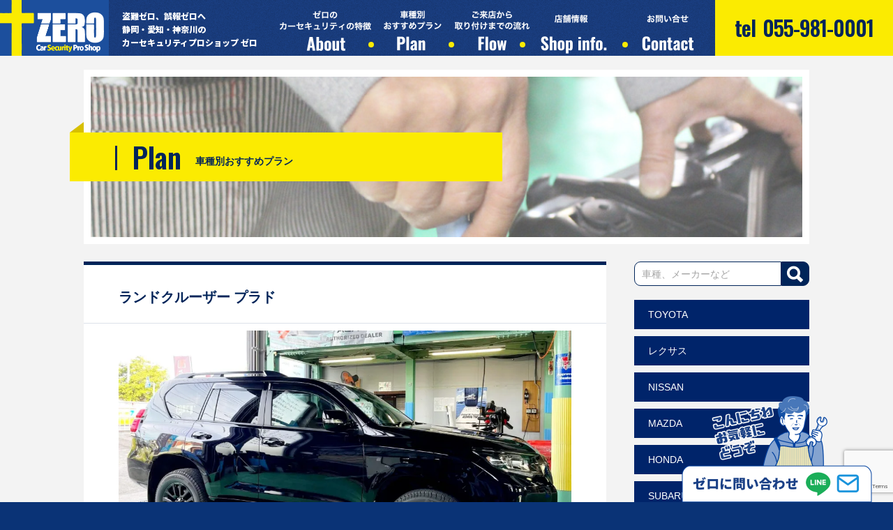

--- FILE ---
content_type: text/html; charset=UTF-8
request_url: https://carsecurity-zero.jp/plan/%E3%83%A9%E3%83%B3%E3%83%89%E3%82%AF%E3%83%AB%E3%83%BC%E3%82%B6%E3%83%BC%E3%80%80%E3%83%97%E3%83%A9%E3%83%89/
body_size: 14657
content:
<!doctype html>
<html lang="ja">
<head prefix="og: http://ogp.me/ns# fb: http://ogp.me/ns/fb# article: http://ogp.me/ns/article#">
<meta charset="utf-8">
<meta name="viewport" content="width=device-width,initial-scale=1.0">
<meta name="format-detection" content="telephone=no">
<meta name="description" content="盗難ゼロ。誤報ゼロ。 静岡・愛知・神奈川の カーセキュリティプロショップ ゼロです。">
<meta name="keywords" content="ZERO,カーセキュリティプロショップ,ゼロ">
<meta name="author" content="ZERO Car Security Pro Shop">
<title>ランドクルーザー プラド - ZERO Car Security Pro Shop　ZERO Car Security Pro Shop</title>
<meta property="og:type" content="article">
<link rel="shortcut icon" type="image/ico" href="https://carsecurity-zero.jp/shared/images/favicon.ico">
<link rel="stylesheet" href="https://carsecurity-zero.jp/shared/css/import.css">
<script src="https://ajax.googleapis.com/ajax/libs/jquery/1.12.4/jquery.min.js"></script>
<script src="https://carsecurity-zero.jp/shared/js/iepngfix.js"></script>
<script src="https://carsecurity-zero.jp/shared/js/iepngrollover.js"></script>
<script src="https://carsecurity-zero.jp/shared/js/etc.js"></script>
<!-- GoogleAnalyticsトラッキングコード ====================-->
	<!-- Global site tag (gtag.js) - Google Analytics -->
<script async src="https://www.googletagmanager.com/gtag/js?id=G-8CVF60XH95"></script>
<script>
  window.dataLayer = window.dataLayer || [];
  function gtag(){dataLayer.push(arguments);}
  gtag('js', new Date());

  gtag('config', 'G-8CVF60XH95');
</script>
<!-- END GoogleAnalyticsトラッキングコード ================-->  
<meta name='robots' content='index, follow, max-image-preview:large, max-snippet:-1, max-video-preview:-1' />

	<!-- This site is optimized with the Yoast SEO plugin v26.8 - https://yoast.com/product/yoast-seo-wordpress/ -->
	<meta name="description" content="盗難の多いランクル プラドにおすすめの盗難防止装置、ユピテルGrgoベースのカーセキュリティプランのご紹介です。" />
	<link rel="canonical" href="https://carsecurity-zero.jp/plan/ランドクルーザー　プラド/" />
	<meta property="og:locale" content="ja_JP" />
	<meta property="og:type" content="article" />
	<meta property="og:title" content="ランドクルーザー プラド - ZERO Car Security Pro Shop" />
	<meta property="og:description" content="盗難の多いランクル プラドにおすすめの盗難防止装置、ユピテルGrgoベースのカーセキュリティプランのご紹介です。" />
	<meta property="og:url" content="https://carsecurity-zero.jp/plan/ランドクルーザー　プラド/" />
	<meta property="og:site_name" content="ZERO Car Security Pro Shop" />
	<meta property="article:published_time" content="2022-08-01T07:01:25+00:00" />
	<meta property="article:modified_time" content="2023-09-11T04:32:51+00:00" />
	<meta property="og:image" content="https://carsecurity-zero.jp/zero-cms/wp-content/uploads/2022/08/received_745529830001488-e1659332801359.jpeg" />
	<meta property="og:image:width" content="1920" />
	<meta property="og:image:height" content="1080" />
	<meta property="og:image:type" content="image/jpeg" />
	<meta name="author" content="ゼロカーセキュリティプロショップ" />
	<meta name="twitter:card" content="summary_large_image" />
	<meta name="twitter:creator" content="@ngr_zero" />
	<meta name="twitter:site" content="@ngr_zero" />
	<meta name="twitter:label1" content="執筆者" />
	<meta name="twitter:data1" content="ゼロカーセキュリティプロショップ" />
	<meta name="twitter:label2" content="推定読み取り時間" />
	<meta name="twitter:data2" content="2分" />
	<script type="application/ld+json" class="yoast-schema-graph">{"@context":"https://schema.org","@graph":[{"@type":"Article","@id":"https://carsecurity-zero.jp/plan/%e3%83%a9%e3%83%b3%e3%83%89%e3%82%af%e3%83%ab%e3%83%bc%e3%82%b6%e3%83%bc%e3%80%80%e3%83%97%e3%83%a9%e3%83%89/#article","isPartOf":{"@id":"https://carsecurity-zero.jp/plan/%e3%83%a9%e3%83%b3%e3%83%89%e3%82%af%e3%83%ab%e3%83%bc%e3%82%b6%e3%83%bc%e3%80%80%e3%83%97%e3%83%a9%e3%83%89/"},"author":{"name":"ゼロカーセキュリティプロショップ","@id":"https://carsecurity-zero.jp/#/schema/person/c8d46f0652531bae7d80d8f1a83f43b8"},"headline":"ランドクルーザー プラド","datePublished":"2022-08-01T07:01:25+00:00","dateModified":"2023-09-11T04:32:51+00:00","mainEntityOfPage":{"@id":"https://carsecurity-zero.jp/plan/%e3%83%a9%e3%83%b3%e3%83%89%e3%82%af%e3%83%ab%e3%83%bc%e3%82%b6%e3%83%bc%e3%80%80%e3%83%97%e3%83%a9%e3%83%89/"},"wordCount":7,"commentCount":0,"publisher":{"@id":"https://carsecurity-zero.jp/#organization"},"image":{"@id":"https://carsecurity-zero.jp/plan/%e3%83%a9%e3%83%b3%e3%83%89%e3%82%af%e3%83%ab%e3%83%bc%e3%82%b6%e3%83%bc%e3%80%80%e3%83%97%e3%83%a9%e3%83%89/#primaryimage"},"thumbnailUrl":"https://i0.wp.com/carsecurity-zero.jp/zero-cms/wp-content/uploads/2022/08/received_745529830001488-e1659332801359.jpeg?fit=1920%2C1080&ssl=1","articleSection":["Plan","TOYOTA","ランドクルーザー　プラド"],"inLanguage":"ja","potentialAction":[{"@type":"CommentAction","name":"Comment","target":["https://carsecurity-zero.jp/plan/%e3%83%a9%e3%83%b3%e3%83%89%e3%82%af%e3%83%ab%e3%83%bc%e3%82%b6%e3%83%bc%e3%80%80%e3%83%97%e3%83%a9%e3%83%89/#respond"]}]},{"@type":"WebPage","@id":"https://carsecurity-zero.jp/plan/%e3%83%a9%e3%83%b3%e3%83%89%e3%82%af%e3%83%ab%e3%83%bc%e3%82%b6%e3%83%bc%e3%80%80%e3%83%97%e3%83%a9%e3%83%89/","url":"https://carsecurity-zero.jp/plan/%e3%83%a9%e3%83%b3%e3%83%89%e3%82%af%e3%83%ab%e3%83%bc%e3%82%b6%e3%83%bc%e3%80%80%e3%83%97%e3%83%a9%e3%83%89/","name":"ランドクルーザー プラド - ZERO Car Security Pro Shop","isPartOf":{"@id":"https://carsecurity-zero.jp/#website"},"primaryImageOfPage":{"@id":"https://carsecurity-zero.jp/plan/%e3%83%a9%e3%83%b3%e3%83%89%e3%82%af%e3%83%ab%e3%83%bc%e3%82%b6%e3%83%bc%e3%80%80%e3%83%97%e3%83%a9%e3%83%89/#primaryimage"},"image":{"@id":"https://carsecurity-zero.jp/plan/%e3%83%a9%e3%83%b3%e3%83%89%e3%82%af%e3%83%ab%e3%83%bc%e3%82%b6%e3%83%bc%e3%80%80%e3%83%97%e3%83%a9%e3%83%89/#primaryimage"},"thumbnailUrl":"https://i0.wp.com/carsecurity-zero.jp/zero-cms/wp-content/uploads/2022/08/received_745529830001488-e1659332801359.jpeg?fit=1920%2C1080&ssl=1","datePublished":"2022-08-01T07:01:25+00:00","dateModified":"2023-09-11T04:32:51+00:00","description":"盗難の多いランクル プラドにおすすめの盗難防止装置、ユピテルGrgoベースのカーセキュリティプランのご紹介です。","breadcrumb":{"@id":"https://carsecurity-zero.jp/plan/%e3%83%a9%e3%83%b3%e3%83%89%e3%82%af%e3%83%ab%e3%83%bc%e3%82%b6%e3%83%bc%e3%80%80%e3%83%97%e3%83%a9%e3%83%89/#breadcrumb"},"inLanguage":"ja","potentialAction":[{"@type":"ReadAction","target":["https://carsecurity-zero.jp/plan/%e3%83%a9%e3%83%b3%e3%83%89%e3%82%af%e3%83%ab%e3%83%bc%e3%82%b6%e3%83%bc%e3%80%80%e3%83%97%e3%83%a9%e3%83%89/"]}]},{"@type":"ImageObject","inLanguage":"ja","@id":"https://carsecurity-zero.jp/plan/%e3%83%a9%e3%83%b3%e3%83%89%e3%82%af%e3%83%ab%e3%83%bc%e3%82%b6%e3%83%bc%e3%80%80%e3%83%97%e3%83%a9%e3%83%89/#primaryimage","url":"https://i0.wp.com/carsecurity-zero.jp/zero-cms/wp-content/uploads/2022/08/received_745529830001488-e1659332801359.jpeg?fit=1920%2C1080&ssl=1","contentUrl":"https://i0.wp.com/carsecurity-zero.jp/zero-cms/wp-content/uploads/2022/08/received_745529830001488-e1659332801359.jpeg?fit=1920%2C1080&ssl=1","width":1920,"height":1080},{"@type":"BreadcrumbList","@id":"https://carsecurity-zero.jp/plan/%e3%83%a9%e3%83%b3%e3%83%89%e3%82%af%e3%83%ab%e3%83%bc%e3%82%b6%e3%83%bc%e3%80%80%e3%83%97%e3%83%a9%e3%83%89/#breadcrumb","itemListElement":[{"@type":"ListItem","position":1,"name":"ホーム","item":"https://carsecurity-zero.jp/"},{"@type":"ListItem","position":2,"name":"ランドクルーザー プラド"}]},{"@type":"WebSite","@id":"https://carsecurity-zero.jp/#website","url":"https://carsecurity-zero.jp/","name":"ZERO Car Security Pro Shop","description":"盗難ゼロ。誤報ゼロ。 静岡・愛知・神奈川の カーセキュリティプロショップ ゼロです。","publisher":{"@id":"https://carsecurity-zero.jp/#organization"},"potentialAction":[{"@type":"SearchAction","target":{"@type":"EntryPoint","urlTemplate":"https://carsecurity-zero.jp/?s={search_term_string}"},"query-input":{"@type":"PropertyValueSpecification","valueRequired":true,"valueName":"search_term_string"}}],"inLanguage":"ja"},{"@type":"Organization","@id":"https://carsecurity-zero.jp/#organization","name":"カーセキュリティ プロショップゼロ","url":"https://carsecurity-zero.jp/","logo":{"@type":"ImageObject","inLanguage":"ja","@id":"https://carsecurity-zero.jp/#/schema/logo/image/","url":"https://carsecurity-zero.jp/zero-cms/wp-content/uploads/2021/04/zero_safari.jpg","contentUrl":"https://carsecurity-zero.jp/zero-cms/wp-content/uploads/2021/04/zero_safari.jpg","width":320,"height":320,"caption":"カーセキュリティ プロショップゼロ"},"image":{"@id":"https://carsecurity-zero.jp/#/schema/logo/image/"},"sameAs":["https://x.com/ngr_zero"]},{"@type":"Person","@id":"https://carsecurity-zero.jp/#/schema/person/c8d46f0652531bae7d80d8f1a83f43b8","name":"ゼロカーセキュリティプロショップ","image":{"@type":"ImageObject","inLanguage":"ja","@id":"https://carsecurity-zero.jp/#/schema/person/image/","url":"https://secure.gravatar.com/avatar/53343e931bdb56e3eaf9a15ed87dcece4ff07c38fe6e0e988dea91a8b09688eb?s=96&d=mm&r=g","contentUrl":"https://secure.gravatar.com/avatar/53343e931bdb56e3eaf9a15ed87dcece4ff07c38fe6e0e988dea91a8b09688eb?s=96&d=mm&r=g","caption":"ゼロカーセキュリティプロショップ"},"url":"https://carsecurity-zero.jp/author/zero/"}]}</script>
	<!-- / Yoast SEO plugin. -->


<link rel='dns-prefetch' href='//www.googletagmanager.com' />
<link rel='dns-prefetch' href='//stats.wp.com' />
<link rel='preconnect' href='//i0.wp.com' />
<link rel='preconnect' href='//c0.wp.com' />
<link rel="alternate" type="application/rss+xml" title="ZERO Car Security Pro Shop &raquo; ランドクルーザー プラド のコメントのフィード" href="https://carsecurity-zero.jp/plan/%e3%83%a9%e3%83%b3%e3%83%89%e3%82%af%e3%83%ab%e3%83%bc%e3%82%b6%e3%83%bc%e3%80%80%e3%83%97%e3%83%a9%e3%83%89/feed/" />
<link rel="alternate" title="oEmbed (JSON)" type="application/json+oembed" href="https://carsecurity-zero.jp/wp-json/oembed/1.0/embed?url=https%3A%2F%2Fcarsecurity-zero.jp%2Fplan%2F%25e3%2583%25a9%25e3%2583%25b3%25e3%2583%2589%25e3%2582%25af%25e3%2583%25ab%25e3%2583%25bc%25e3%2582%25b6%25e3%2583%25bc%25e3%2580%2580%25e3%2583%2597%25e3%2583%25a9%25e3%2583%2589%2F" />
<link rel="alternate" title="oEmbed (XML)" type="text/xml+oembed" href="https://carsecurity-zero.jp/wp-json/oembed/1.0/embed?url=https%3A%2F%2Fcarsecurity-zero.jp%2Fplan%2F%25e3%2583%25a9%25e3%2583%25b3%25e3%2583%2589%25e3%2582%25af%25e3%2583%25ab%25e3%2583%25bc%25e3%2582%25b6%25e3%2583%25bc%25e3%2580%2580%25e3%2583%2597%25e3%2583%25a9%25e3%2583%2589%2F&#038;format=xml" />
<style id='wp-img-auto-sizes-contain-inline-css' type='text/css'>
img:is([sizes=auto i],[sizes^="auto," i]){contain-intrinsic-size:3000px 1500px}
/*# sourceURL=wp-img-auto-sizes-contain-inline-css */
</style>
<link rel='stylesheet' id='jetpack_related-posts-css' href='https://c0.wp.com/p/jetpack/15.4/modules/related-posts/related-posts.css' type='text/css' media='all' />
<style id='wp-emoji-styles-inline-css' type='text/css'>

	img.wp-smiley, img.emoji {
		display: inline !important;
		border: none !important;
		box-shadow: none !important;
		height: 1em !important;
		width: 1em !important;
		margin: 0 0.07em !important;
		vertical-align: -0.1em !important;
		background: none !important;
		padding: 0 !important;
	}
/*# sourceURL=wp-emoji-styles-inline-css */
</style>
<style id='wp-block-library-inline-css' type='text/css'>
:root{--wp-block-synced-color:#7a00df;--wp-block-synced-color--rgb:122,0,223;--wp-bound-block-color:var(--wp-block-synced-color);--wp-editor-canvas-background:#ddd;--wp-admin-theme-color:#007cba;--wp-admin-theme-color--rgb:0,124,186;--wp-admin-theme-color-darker-10:#006ba1;--wp-admin-theme-color-darker-10--rgb:0,107,160.5;--wp-admin-theme-color-darker-20:#005a87;--wp-admin-theme-color-darker-20--rgb:0,90,135;--wp-admin-border-width-focus:2px}@media (min-resolution:192dpi){:root{--wp-admin-border-width-focus:1.5px}}.wp-element-button{cursor:pointer}:root .has-very-light-gray-background-color{background-color:#eee}:root .has-very-dark-gray-background-color{background-color:#313131}:root .has-very-light-gray-color{color:#eee}:root .has-very-dark-gray-color{color:#313131}:root .has-vivid-green-cyan-to-vivid-cyan-blue-gradient-background{background:linear-gradient(135deg,#00d084,#0693e3)}:root .has-purple-crush-gradient-background{background:linear-gradient(135deg,#34e2e4,#4721fb 50%,#ab1dfe)}:root .has-hazy-dawn-gradient-background{background:linear-gradient(135deg,#faaca8,#dad0ec)}:root .has-subdued-olive-gradient-background{background:linear-gradient(135deg,#fafae1,#67a671)}:root .has-atomic-cream-gradient-background{background:linear-gradient(135deg,#fdd79a,#004a59)}:root .has-nightshade-gradient-background{background:linear-gradient(135deg,#330968,#31cdcf)}:root .has-midnight-gradient-background{background:linear-gradient(135deg,#020381,#2874fc)}:root{--wp--preset--font-size--normal:16px;--wp--preset--font-size--huge:42px}.has-regular-font-size{font-size:1em}.has-larger-font-size{font-size:2.625em}.has-normal-font-size{font-size:var(--wp--preset--font-size--normal)}.has-huge-font-size{font-size:var(--wp--preset--font-size--huge)}.has-text-align-center{text-align:center}.has-text-align-left{text-align:left}.has-text-align-right{text-align:right}.has-fit-text{white-space:nowrap!important}#end-resizable-editor-section{display:none}.aligncenter{clear:both}.items-justified-left{justify-content:flex-start}.items-justified-center{justify-content:center}.items-justified-right{justify-content:flex-end}.items-justified-space-between{justify-content:space-between}.screen-reader-text{border:0;clip-path:inset(50%);height:1px;margin:-1px;overflow:hidden;padding:0;position:absolute;width:1px;word-wrap:normal!important}.screen-reader-text:focus{background-color:#ddd;clip-path:none;color:#444;display:block;font-size:1em;height:auto;left:5px;line-height:normal;padding:15px 23px 14px;text-decoration:none;top:5px;width:auto;z-index:100000}html :where(.has-border-color){border-style:solid}html :where([style*=border-top-color]){border-top-style:solid}html :where([style*=border-right-color]){border-right-style:solid}html :where([style*=border-bottom-color]){border-bottom-style:solid}html :where([style*=border-left-color]){border-left-style:solid}html :where([style*=border-width]){border-style:solid}html :where([style*=border-top-width]){border-top-style:solid}html :where([style*=border-right-width]){border-right-style:solid}html :where([style*=border-bottom-width]){border-bottom-style:solid}html :where([style*=border-left-width]){border-left-style:solid}html :where(img[class*=wp-image-]){height:auto;max-width:100%}:where(figure){margin:0 0 1em}html :where(.is-position-sticky){--wp-admin--admin-bar--position-offset:var(--wp-admin--admin-bar--height,0px)}@media screen and (max-width:600px){html :where(.is-position-sticky){--wp-admin--admin-bar--position-offset:0px}}

/*# sourceURL=wp-block-library-inline-css */
</style><style id='wp-block-buttons-inline-css' type='text/css'>
.wp-block-buttons{box-sizing:border-box}.wp-block-buttons.is-vertical{flex-direction:column}.wp-block-buttons.is-vertical>.wp-block-button:last-child{margin-bottom:0}.wp-block-buttons>.wp-block-button{display:inline-block;margin:0}.wp-block-buttons.is-content-justification-left{justify-content:flex-start}.wp-block-buttons.is-content-justification-left.is-vertical{align-items:flex-start}.wp-block-buttons.is-content-justification-center{justify-content:center}.wp-block-buttons.is-content-justification-center.is-vertical{align-items:center}.wp-block-buttons.is-content-justification-right{justify-content:flex-end}.wp-block-buttons.is-content-justification-right.is-vertical{align-items:flex-end}.wp-block-buttons.is-content-justification-space-between{justify-content:space-between}.wp-block-buttons.aligncenter{text-align:center}.wp-block-buttons:not(.is-content-justification-space-between,.is-content-justification-right,.is-content-justification-left,.is-content-justification-center) .wp-block-button.aligncenter{margin-left:auto;margin-right:auto;width:100%}.wp-block-buttons[style*=text-decoration] .wp-block-button,.wp-block-buttons[style*=text-decoration] .wp-block-button__link{text-decoration:inherit}.wp-block-buttons.has-custom-font-size .wp-block-button__link{font-size:inherit}.wp-block-buttons .wp-block-button__link{width:100%}.wp-block-button.aligncenter{text-align:center}
/*# sourceURL=https://c0.wp.com/c/6.9/wp-includes/blocks/buttons/style.min.css */
</style>
<style id='global-styles-inline-css' type='text/css'>
:root{--wp--preset--aspect-ratio--square: 1;--wp--preset--aspect-ratio--4-3: 4/3;--wp--preset--aspect-ratio--3-4: 3/4;--wp--preset--aspect-ratio--3-2: 3/2;--wp--preset--aspect-ratio--2-3: 2/3;--wp--preset--aspect-ratio--16-9: 16/9;--wp--preset--aspect-ratio--9-16: 9/16;--wp--preset--color--black: #000000;--wp--preset--color--cyan-bluish-gray: #abb8c3;--wp--preset--color--white: #ffffff;--wp--preset--color--pale-pink: #f78da7;--wp--preset--color--vivid-red: #cf2e2e;--wp--preset--color--luminous-vivid-orange: #ff6900;--wp--preset--color--luminous-vivid-amber: #fcb900;--wp--preset--color--light-green-cyan: #7bdcb5;--wp--preset--color--vivid-green-cyan: #00d084;--wp--preset--color--pale-cyan-blue: #8ed1fc;--wp--preset--color--vivid-cyan-blue: #0693e3;--wp--preset--color--vivid-purple: #9b51e0;--wp--preset--gradient--vivid-cyan-blue-to-vivid-purple: linear-gradient(135deg,rgb(6,147,227) 0%,rgb(155,81,224) 100%);--wp--preset--gradient--light-green-cyan-to-vivid-green-cyan: linear-gradient(135deg,rgb(122,220,180) 0%,rgb(0,208,130) 100%);--wp--preset--gradient--luminous-vivid-amber-to-luminous-vivid-orange: linear-gradient(135deg,rgb(252,185,0) 0%,rgb(255,105,0) 100%);--wp--preset--gradient--luminous-vivid-orange-to-vivid-red: linear-gradient(135deg,rgb(255,105,0) 0%,rgb(207,46,46) 100%);--wp--preset--gradient--very-light-gray-to-cyan-bluish-gray: linear-gradient(135deg,rgb(238,238,238) 0%,rgb(169,184,195) 100%);--wp--preset--gradient--cool-to-warm-spectrum: linear-gradient(135deg,rgb(74,234,220) 0%,rgb(151,120,209) 20%,rgb(207,42,186) 40%,rgb(238,44,130) 60%,rgb(251,105,98) 80%,rgb(254,248,76) 100%);--wp--preset--gradient--blush-light-purple: linear-gradient(135deg,rgb(255,206,236) 0%,rgb(152,150,240) 100%);--wp--preset--gradient--blush-bordeaux: linear-gradient(135deg,rgb(254,205,165) 0%,rgb(254,45,45) 50%,rgb(107,0,62) 100%);--wp--preset--gradient--luminous-dusk: linear-gradient(135deg,rgb(255,203,112) 0%,rgb(199,81,192) 50%,rgb(65,88,208) 100%);--wp--preset--gradient--pale-ocean: linear-gradient(135deg,rgb(255,245,203) 0%,rgb(182,227,212) 50%,rgb(51,167,181) 100%);--wp--preset--gradient--electric-grass: linear-gradient(135deg,rgb(202,248,128) 0%,rgb(113,206,126) 100%);--wp--preset--gradient--midnight: linear-gradient(135deg,rgb(2,3,129) 0%,rgb(40,116,252) 100%);--wp--preset--font-size--small: 13px;--wp--preset--font-size--medium: 20px;--wp--preset--font-size--large: 36px;--wp--preset--font-size--x-large: 42px;--wp--preset--spacing--20: 0.44rem;--wp--preset--spacing--30: 0.67rem;--wp--preset--spacing--40: 1rem;--wp--preset--spacing--50: 1.5rem;--wp--preset--spacing--60: 2.25rem;--wp--preset--spacing--70: 3.38rem;--wp--preset--spacing--80: 5.06rem;--wp--preset--shadow--natural: 6px 6px 9px rgba(0, 0, 0, 0.2);--wp--preset--shadow--deep: 12px 12px 50px rgba(0, 0, 0, 0.4);--wp--preset--shadow--sharp: 6px 6px 0px rgba(0, 0, 0, 0.2);--wp--preset--shadow--outlined: 6px 6px 0px -3px rgb(255, 255, 255), 6px 6px rgb(0, 0, 0);--wp--preset--shadow--crisp: 6px 6px 0px rgb(0, 0, 0);}:where(.is-layout-flex){gap: 0.5em;}:where(.is-layout-grid){gap: 0.5em;}body .is-layout-flex{display: flex;}.is-layout-flex{flex-wrap: wrap;align-items: center;}.is-layout-flex > :is(*, div){margin: 0;}body .is-layout-grid{display: grid;}.is-layout-grid > :is(*, div){margin: 0;}:where(.wp-block-columns.is-layout-flex){gap: 2em;}:where(.wp-block-columns.is-layout-grid){gap: 2em;}:where(.wp-block-post-template.is-layout-flex){gap: 1.25em;}:where(.wp-block-post-template.is-layout-grid){gap: 1.25em;}.has-black-color{color: var(--wp--preset--color--black) !important;}.has-cyan-bluish-gray-color{color: var(--wp--preset--color--cyan-bluish-gray) !important;}.has-white-color{color: var(--wp--preset--color--white) !important;}.has-pale-pink-color{color: var(--wp--preset--color--pale-pink) !important;}.has-vivid-red-color{color: var(--wp--preset--color--vivid-red) !important;}.has-luminous-vivid-orange-color{color: var(--wp--preset--color--luminous-vivid-orange) !important;}.has-luminous-vivid-amber-color{color: var(--wp--preset--color--luminous-vivid-amber) !important;}.has-light-green-cyan-color{color: var(--wp--preset--color--light-green-cyan) !important;}.has-vivid-green-cyan-color{color: var(--wp--preset--color--vivid-green-cyan) !important;}.has-pale-cyan-blue-color{color: var(--wp--preset--color--pale-cyan-blue) !important;}.has-vivid-cyan-blue-color{color: var(--wp--preset--color--vivid-cyan-blue) !important;}.has-vivid-purple-color{color: var(--wp--preset--color--vivid-purple) !important;}.has-black-background-color{background-color: var(--wp--preset--color--black) !important;}.has-cyan-bluish-gray-background-color{background-color: var(--wp--preset--color--cyan-bluish-gray) !important;}.has-white-background-color{background-color: var(--wp--preset--color--white) !important;}.has-pale-pink-background-color{background-color: var(--wp--preset--color--pale-pink) !important;}.has-vivid-red-background-color{background-color: var(--wp--preset--color--vivid-red) !important;}.has-luminous-vivid-orange-background-color{background-color: var(--wp--preset--color--luminous-vivid-orange) !important;}.has-luminous-vivid-amber-background-color{background-color: var(--wp--preset--color--luminous-vivid-amber) !important;}.has-light-green-cyan-background-color{background-color: var(--wp--preset--color--light-green-cyan) !important;}.has-vivid-green-cyan-background-color{background-color: var(--wp--preset--color--vivid-green-cyan) !important;}.has-pale-cyan-blue-background-color{background-color: var(--wp--preset--color--pale-cyan-blue) !important;}.has-vivid-cyan-blue-background-color{background-color: var(--wp--preset--color--vivid-cyan-blue) !important;}.has-vivid-purple-background-color{background-color: var(--wp--preset--color--vivid-purple) !important;}.has-black-border-color{border-color: var(--wp--preset--color--black) !important;}.has-cyan-bluish-gray-border-color{border-color: var(--wp--preset--color--cyan-bluish-gray) !important;}.has-white-border-color{border-color: var(--wp--preset--color--white) !important;}.has-pale-pink-border-color{border-color: var(--wp--preset--color--pale-pink) !important;}.has-vivid-red-border-color{border-color: var(--wp--preset--color--vivid-red) !important;}.has-luminous-vivid-orange-border-color{border-color: var(--wp--preset--color--luminous-vivid-orange) !important;}.has-luminous-vivid-amber-border-color{border-color: var(--wp--preset--color--luminous-vivid-amber) !important;}.has-light-green-cyan-border-color{border-color: var(--wp--preset--color--light-green-cyan) !important;}.has-vivid-green-cyan-border-color{border-color: var(--wp--preset--color--vivid-green-cyan) !important;}.has-pale-cyan-blue-border-color{border-color: var(--wp--preset--color--pale-cyan-blue) !important;}.has-vivid-cyan-blue-border-color{border-color: var(--wp--preset--color--vivid-cyan-blue) !important;}.has-vivid-purple-border-color{border-color: var(--wp--preset--color--vivid-purple) !important;}.has-vivid-cyan-blue-to-vivid-purple-gradient-background{background: var(--wp--preset--gradient--vivid-cyan-blue-to-vivid-purple) !important;}.has-light-green-cyan-to-vivid-green-cyan-gradient-background{background: var(--wp--preset--gradient--light-green-cyan-to-vivid-green-cyan) !important;}.has-luminous-vivid-amber-to-luminous-vivid-orange-gradient-background{background: var(--wp--preset--gradient--luminous-vivid-amber-to-luminous-vivid-orange) !important;}.has-luminous-vivid-orange-to-vivid-red-gradient-background{background: var(--wp--preset--gradient--luminous-vivid-orange-to-vivid-red) !important;}.has-very-light-gray-to-cyan-bluish-gray-gradient-background{background: var(--wp--preset--gradient--very-light-gray-to-cyan-bluish-gray) !important;}.has-cool-to-warm-spectrum-gradient-background{background: var(--wp--preset--gradient--cool-to-warm-spectrum) !important;}.has-blush-light-purple-gradient-background{background: var(--wp--preset--gradient--blush-light-purple) !important;}.has-blush-bordeaux-gradient-background{background: var(--wp--preset--gradient--blush-bordeaux) !important;}.has-luminous-dusk-gradient-background{background: var(--wp--preset--gradient--luminous-dusk) !important;}.has-pale-ocean-gradient-background{background: var(--wp--preset--gradient--pale-ocean) !important;}.has-electric-grass-gradient-background{background: var(--wp--preset--gradient--electric-grass) !important;}.has-midnight-gradient-background{background: var(--wp--preset--gradient--midnight) !important;}.has-small-font-size{font-size: var(--wp--preset--font-size--small) !important;}.has-medium-font-size{font-size: var(--wp--preset--font-size--medium) !important;}.has-large-font-size{font-size: var(--wp--preset--font-size--large) !important;}.has-x-large-font-size{font-size: var(--wp--preset--font-size--x-large) !important;}
/*# sourceURL=global-styles-inline-css */
</style>
<style id='core-block-supports-inline-css' type='text/css'>
.wp-container-core-buttons-is-layout-16018d1d{justify-content:center;}
/*# sourceURL=core-block-supports-inline-css */
</style>

<style id='classic-theme-styles-inline-css' type='text/css'>
/*! This file is auto-generated */
.wp-block-button__link{color:#fff;background-color:#32373c;border-radius:9999px;box-shadow:none;text-decoration:none;padding:calc(.667em + 2px) calc(1.333em + 2px);font-size:1.125em}.wp-block-file__button{background:#32373c;color:#fff;text-decoration:none}
/*# sourceURL=/wp-includes/css/classic-themes.min.css */
</style>
<link rel='stylesheet' id='biz-cal-style-css' href='https://carsecurity-zero.jp/zero-cms/wp-content/plugins/biz-calendar/biz-cal.css?ver=2.2.0' type='text/css' media='all' />
<link rel='stylesheet' id='contact-form-7-css' href='https://carsecurity-zero.jp/zero-cms/wp-content/plugins/contact-form-7/includes/css/styles.css?ver=6.1.4' type='text/css' media='all' />
<script type="text/javascript" id="jetpack_related-posts-js-extra">
/* <![CDATA[ */
var related_posts_js_options = {"post_heading":"h4"};
//# sourceURL=jetpack_related-posts-js-extra
/* ]]> */
</script>
<script type="text/javascript" src="https://c0.wp.com/p/jetpack/15.4/_inc/build/related-posts/related-posts.min.js" id="jetpack_related-posts-js"></script>
<script type="text/javascript" src="https://c0.wp.com/c/6.9/wp-includes/js/jquery/jquery.min.js" id="jquery-core-js"></script>
<script type="text/javascript" src="https://c0.wp.com/c/6.9/wp-includes/js/jquery/jquery-migrate.min.js" id="jquery-migrate-js"></script>
<script type="text/javascript" id="biz-cal-script-js-extra">
/* <![CDATA[ */
var bizcalOptions = {"holiday_title":"\u5b9a\u4f11\u65e5","wed":"on","temp_holidays":"2023-01-01\r\n2023-01-02\r\n2023-01-03\r\n2023-01-04\r\n2023-01-13\r\n2023-01-29\r\n2023-04-23\r\n2024-06-18\r\n2023-05-03\r\n2023-05-04\r\n2023-05-05\r\n2023-06-18\r\n2023-07-27\r\n2023-08-13\r\n2023-08-14\r\n2023-08-15\r\n2023-08-16\r\n2023-08-17\r\n2023-11-03","temp_weekdays":"","eventday_title":"\u4e0d\u7279\u5b9a\u4f11\u696d\u65e5","eventday_url":"","eventdays":"2022-09-04\r\n2022-09-11\r\n2022-09-18\r\n2022-09-25\r\n2022-10-02\r\n2022-10-09\r\n2022-10-16\r\n2022-10-23\r\n2022-10-30","month_limit":"\u5236\u9650\u306a\u3057","nextmonthlimit":"12","prevmonthlimit":"1","plugindir":"https://carsecurity-zero.jp/zero-cms/wp-content/plugins/biz-calendar/","national_holiday":""};
//# sourceURL=biz-cal-script-js-extra
/* ]]> */
</script>
<script type="text/javascript" src="https://carsecurity-zero.jp/zero-cms/wp-content/plugins/biz-calendar/calendar.js?ver=2.2.0" id="biz-cal-script-js"></script>

<!-- Site Kit によって追加された Google タグ（gtag.js）スニペット -->
<!-- Google アナリティクス スニペット (Site Kit が追加) -->
<script type="text/javascript" src="https://www.googletagmanager.com/gtag/js?id=GT-TQSCH27F" id="google_gtagjs-js" async></script>
<script type="text/javascript" id="google_gtagjs-js-after">
/* <![CDATA[ */
window.dataLayer = window.dataLayer || [];function gtag(){dataLayer.push(arguments);}
gtag("set","linker",{"domains":["carsecurity-zero.jp"]});
gtag("js", new Date());
gtag("set", "developer_id.dZTNiMT", true);
gtag("config", "GT-TQSCH27F");
 window._googlesitekit = window._googlesitekit || {}; window._googlesitekit.throttledEvents = []; window._googlesitekit.gtagEvent = (name, data) => { var key = JSON.stringify( { name, data } ); if ( !! window._googlesitekit.throttledEvents[ key ] ) { return; } window._googlesitekit.throttledEvents[ key ] = true; setTimeout( () => { delete window._googlesitekit.throttledEvents[ key ]; }, 5 ); gtag( "event", name, { ...data, event_source: "site-kit" } ); }; 
//# sourceURL=google_gtagjs-js-after
/* ]]> */
</script>
<link rel="https://api.w.org/" href="https://carsecurity-zero.jp/wp-json/" /><link rel="alternate" title="JSON" type="application/json" href="https://carsecurity-zero.jp/wp-json/wp/v2/posts/955" /><link rel="EditURI" type="application/rsd+xml" title="RSD" href="https://carsecurity-zero.jp/zero-cms/xmlrpc.php?rsd" />
<meta name="generator" content="WordPress 6.9" />
<link rel='shortlink' href='https://carsecurity-zero.jp/?p=955' />
<meta name="generator" content="Site Kit by Google 1.170.0" />	<style>img#wpstats{display:none}</style>
		<meta name="google-site-verification" content="KeG54eGJ__4fzriC09SDMXy-h8ZInbTCJNc6-13E51A"></head>
<body>
<div class="accordion">
	<a class="menu-trigger" href="#">
	<span></span>
	<span></span>
	<span></span>
    </a>
	<nav>
<div class="globalnav-s">
<ul>
<li><a href="https://carsecurity-zero.jp/"><span>TOP</span>トップページ</a></li>
<li><a href="https://carsecurity-zero.jp/about/"><span>About</span>ゼロのカーセキュリティの特徴</a></li>
<li><a href="https://carsecurity-zero.jp/plan/"><span>Plan</span>車種別おすすめプラン</a></li>
<li><a href="https://carsecurity-zero.jp/flow/"><span>Flow</span>ご来店から取り付けまでの流れ</a></li>
<li><a href="https://carsecurity-zero.jp/shop-info/"><span>Shop info<br></span>店舗情報</a></li>
<li><a href="https://carsecurity-zero.jp/contact/"><span>Contact</span>お問い合せ</a></li>
</ul>
<ul class="sns">
<li><a href="./"><img src="https://carsecurity-zero.jp/shared/images/ico-03.png" alt="LINE"></a></li>
<li><a href="https://carsecurity-zero.jp/"><img src="https://carsecurity-zero.jp/shared/images/ico-04.png" alt="MAIL"></a></li>
</ul>
<p class="globalnav-s_img-01"><a href="https://carsecurity-zero.jp/contact/"><img src="https://carsecurity-zero.jp/shared/images/globalnav-s_img-01.png" alt="お待ちしています"></a></p>
</div>
	</nav>
</div>	
<div id="wrap">
<div id="header">
<div id="header-in">
<h1 class="logo"><a href="https://carsecurity-zero.jp/"><img src="https://carsecurity-zero.jp/shared/images/logo.png" alt="ZERO Car Security Pro Shop"></a></h1>
<p class="txt-s1">盗難ゼロ、誤報ゼロへ<br>
静岡・愛知・神奈川の<br>
カーセキュリティプロショップ ゼロ</p>
<ul class="globalnav">
<li><a href="https://carsecurity-zero.jp/about/"><img src="https://carsecurity-zero.jp/shared/images/gnav-01.png" alt="ゼロのカーセキュリティの特徴　About"></a></li>
<li><a href="https://carsecurity-zero.jp/plan/"><img src="https://carsecurity-zero.jp/shared/images/gnav-02.png" alt="車種別おすすめプラン　Plan"></a></li>
<li><a href="https://carsecurity-zero.jp/flow/"><img src="https://carsecurity-zero.jp/shared/images/gnav-03.png" alt="ご来店から取り付けまでの流れ　Flow"></a></li>
<li><a href="https://carsecurity-zero.jp/shop-info/"><img src="https://carsecurity-zero.jp/shared/images/gnav-04.png" alt="店舗情報　Shop info"></a></li>
<li><a href="https://carsecurity-zero.jp/contact/"><img src="https://carsecurity-zero.jp/shared/images/gnav-05.png" alt="お問い合せ　Contact"></a></li>
</ul>
<p class="tel"><a href="tel:0559810001">tel<span>055-981-0001</span></a></p>
</div><!-- end header-in -->
</div><!-- end header --><div id="content">	
<div class="content-header about">	
<h2 class="tit-s1">Plan<span>車種別おすすめプラン</span></h2>
</div><!-- end content-header -->
<div id="content-in">	
<div id="main">
 

	

    	
	<section id="post-955">
<div class="main-s1 plan-box01">
<h2 class="tit-s1">ランドクルーザー プラド</h2>
<div class="wysiwyg"><p><img data-recalc-dims="1" fetchpriority="high" decoding="async" src="https://i0.wp.com/carsecurity-zero.jp/zero-cms/wp-content/uploads/2022/08/received_745529830001488-e1659332801359.jpeg?resize=787%2C443&#038;ssl=1" alt="" width="787" height="443" class="wp-image-953 aligncenter" srcset="https://i0.wp.com/carsecurity-zero.jp/zero-cms/wp-content/uploads/2022/08/received_745529830001488-e1659332801359.jpeg?w=1920&amp;ssl=1 1920w, https://i0.wp.com/carsecurity-zero.jp/zero-cms/wp-content/uploads/2022/08/received_745529830001488-e1659332801359.jpeg?resize=300%2C169&amp;ssl=1 300w, https://i0.wp.com/carsecurity-zero.jp/zero-cms/wp-content/uploads/2022/08/received_745529830001488-e1659332801359.jpeg?resize=1024%2C576&amp;ssl=1 1024w, https://i0.wp.com/carsecurity-zero.jp/zero-cms/wp-content/uploads/2022/08/received_745529830001488-e1659332801359.jpeg?resize=768%2C432&amp;ssl=1 768w, https://i0.wp.com/carsecurity-zero.jp/zero-cms/wp-content/uploads/2022/08/received_745529830001488-e1659332801359.jpeg?resize=1536%2C864&amp;ssl=1 1536w" sizes="(max-width: 787px) 100vw, 787px" /></p>
<hr />
<p style="text-align: center;"><span style="font-size: 18pt;">施工例①</span></p>
<p style="text-align: center;"><span style="font-size: 18pt;">Yupiteru　Grgo（ゴルゴ）</span></p>
<p style="text-align: center;"><span style="font-size: 18pt;">カーセキュリティシステム構成</span></p>
<p><img data-recalc-dims="1" decoding="async" class="aligncenter wp-image-329" src="https://i0.wp.com/carsecurity-zero.jp/zero-cms/wp-content/uploads/2021/03/item_ZVT.png?resize=302%2C250&#038;ssl=1" alt="" width="302" height="250" srcset="https://i0.wp.com/carsecurity-zero.jp/zero-cms/wp-content/uploads/2021/03/item_ZVT.png?resize=300%2C248&amp;ssl=1 300w, https://i0.wp.com/carsecurity-zero.jp/zero-cms/wp-content/uploads/2021/03/item_ZVT.png?w=320&amp;ssl=1 320w" sizes="(max-width: 302px) 100vw, 302px" /></p>
<p style="text-align: center;"><span style="font-size: 18pt;">ユピテル　Grgo（ゴルゴ）ZVT</span></p>
<p style="text-align: center;"><span style="font-size: 14pt;">税込135,300円（税抜き123,000円）</span></p>
<p>&nbsp;</p>
<p style="text-align: center;"><span style="font-size: 18pt; color: #000080;">＜オプション＞</span></p>
<p style="text-align: center;"><span style="font-size: 18pt;">①バックアップサイレン</span></p>
<p><img data-recalc-dims="1" decoding="async" class="aligncenter  wp-image-168" src="https://i0.wp.com/carsecurity-zero.jp/zero-cms/wp-content/uploads/2021/03/backup-siren.jpg?resize=299%2C224&#038;ssl=1" alt="" width="299" height="224" srcset="https://i0.wp.com/carsecurity-zero.jp/zero-cms/wp-content/uploads/2021/03/backup-siren.jpg?resize=300%2C225&amp;ssl=1 300w, https://i0.wp.com/carsecurity-zero.jp/zero-cms/wp-content/uploads/2021/03/backup-siren.jpg?w=640&amp;ssl=1 640w" sizes="(max-width: 299px) 100vw, 299px" /></p>
<p style="text-align: center;"><span style="font-size: 14pt;">車両のバッテリーを外された場合でも、サイレン内蔵電池の駆動で警報音を鳴らします。</span></p>
<p style="text-align: center;"><span style="font-size: 14pt;">税込15,400円（税抜き14,000円）</span></p>
<p>&nbsp;</p>
<p style="text-align: center;"><span style="font-size: 18pt;">②バックアップサイレン　カバー</span></p>
<p><img data-recalc-dims="1" loading="lazy" decoding="async" src="https://i0.wp.com/carsecurity-zero.jp/zero-cms/wp-content/uploads/2022/08/1633496560300-e1659334430661.jpg?resize=254%2C201&#038;ssl=1" alt="" width="254" height="201" class=" wp-image-958 aligncenter" srcset="https://i0.wp.com/carsecurity-zero.jp/zero-cms/wp-content/uploads/2022/08/1633496560300-e1659334430661.jpg?w=1081&amp;ssl=1 1081w, https://i0.wp.com/carsecurity-zero.jp/zero-cms/wp-content/uploads/2022/08/1633496560300-e1659334430661.jpg?resize=300%2C238&amp;ssl=1 300w, https://i0.wp.com/carsecurity-zero.jp/zero-cms/wp-content/uploads/2022/08/1633496560300-e1659334430661.jpg?resize=1024%2C812&amp;ssl=1 1024w, https://i0.wp.com/carsecurity-zero.jp/zero-cms/wp-content/uploads/2022/08/1633496560300-e1659334430661.jpg?resize=768%2C609&amp;ssl=1 768w" sizes="auto, (max-width: 254px) 100vw, 254px" /></p>
<p style="text-align: center;"><span style="font-size: 14pt;">ランクルプラド専用バックアップサイレンカバー。</span></p>
<p style="text-align: center;"><span style="font-size: 14pt;">税込11,000円（税抜き10,000円）</span></p>
<p>&nbsp;</p>
<p style="text-align: center;"><span style="font-size: 18pt;">③オリジナル バッテリーカバー（ボルトメーター付）</span></p>
<p>　　　　　　　　　　　　　　　　<img data-recalc-dims="1" loading="lazy" decoding="async" src="https://i0.wp.com/carsecurity-zero.jp/zero-cms/wp-content/uploads/2022/03/20211013_135747.jpg?resize=247%2C185&#038;ssl=1" alt="" width="247" height="185" class="wp-image-718 alignnone" srcset="https://i0.wp.com/carsecurity-zero.jp/zero-cms/wp-content/uploads/2022/03/20211013_135747.jpg?w=1920&amp;ssl=1 1920w, https://i0.wp.com/carsecurity-zero.jp/zero-cms/wp-content/uploads/2022/03/20211013_135747.jpg?resize=300%2C225&amp;ssl=1 300w, https://i0.wp.com/carsecurity-zero.jp/zero-cms/wp-content/uploads/2022/03/20211013_135747.jpg?resize=1024%2C768&amp;ssl=1 1024w, https://i0.wp.com/carsecurity-zero.jp/zero-cms/wp-content/uploads/2022/03/20211013_135747.jpg?resize=768%2C576&amp;ssl=1 768w, https://i0.wp.com/carsecurity-zero.jp/zero-cms/wp-content/uploads/2022/03/20211013_135747.jpg?resize=1536%2C1152&amp;ssl=1 1536w" sizes="auto, (max-width: 247px) 100vw, 247px" /><img data-recalc-dims="1" loading="lazy" decoding="async" src="https://i0.wp.com/carsecurity-zero.jp/zero-cms/wp-content/uploads/2022/03/Screenshot_20211006-140948_Video-Editor-%E3%82%B3%E3%83%94%E3%83%BC.jpg?resize=126%2C106&#038;ssl=1" alt="" width="126" height="106" class="wp-image-719 alignnone" srcset="https://i0.wp.com/carsecurity-zero.jp/zero-cms/wp-content/uploads/2022/03/Screenshot_20211006-140948_Video-Editor-%E3%82%B3%E3%83%94%E3%83%BC.jpg?w=595&amp;ssl=1 595w, https://i0.wp.com/carsecurity-zero.jp/zero-cms/wp-content/uploads/2022/03/Screenshot_20211006-140948_Video-Editor-%E3%82%B3%E3%83%94%E3%83%BC.jpg?resize=300%2C253&amp;ssl=1 300w" sizes="auto, (max-width: 126px) 100vw, 126px" /></p>
<p style="text-align: center;"><span style="font-size: 14pt;">税込22,000円（税抜き20,000円）</span></p>
<p style="text-align: center;"><span style="color: #ff00ff;">※取付工賃は別途、車種やお車の使用状況により異なりますので、詳しくはお問い合わせ下さい。</span></p>

<div id='jp-relatedposts' class='jp-relatedposts' >
	<h3 class="jp-relatedposts-headline"><em>関連</em></h3>
</div></div> 
</div>	
	</section>
	
<!-- 前後ブログ記事移動 -->
<ul class="pagenav">
    <li class="next"><a href="https://carsecurity-zero.jp/plan/%e3%83%ac%e3%82%af%e3%82%b5%e3%82%b9-%ef%bd%87%ef%bd%93/" rel="next">次の記事</a></li>
    <li class="prev"><a href="https://carsecurity-zero.jp/plan/%e3%83%a9%e3%83%b3%e3%82%b5%e3%83%bc/" rel="prev">前の記事</a></li>
</ul>
		

			

	
	
	
	
</div><!-- END main -->	
<div id="side">
<div class="side-search">
<section id="search-2" class="widget widget_search">
<form role="search"  method="get" class="search-form" action="https://carsecurity-zero.jp">
<input type="search" id="search-form-1" class="search-field" value="" name="s" placeholder="車種、メーカーなど" >
<input type="submit" class="search-submit" value="">
</form>
</section>
</div>


<div class="side-plan"><h3 style="display:none;">カテゴリー</h3>
			<ul>
					<li class="cat-item cat-item-12"><a href="https://carsecurity-zero.jp/plan/">Plan</a>
<ul class='children'>
	<li class="cat-item cat-item-13"><a href="https://carsecurity-zero.jp/plan/toyota/">TOYOTA</a>
	<ul class='children'>
	<li class="cat-item cat-item-83"><a href="https://carsecurity-zero.jp/plan/toyota/voxy/">VOXY</a>
</li>
	<li class="cat-item cat-item-41"><a href="https://carsecurity-zero.jp/plan/toyota/arufa-do/">アルファード</a>
</li>
	<li class="cat-item cat-item-59"><a href="https://carsecurity-zero.jp/plan/toyota/ve/">ヴェルファイア</a>
</li>
	<li class="cat-item cat-item-40"><a href="https://carsecurity-zero.jp/plan/toyota/randokuru-za-300/">ランドクルーザー　300</a>
</li>
	<li class="cat-item cat-item-81"><a href="https://carsecurity-zero.jp/plan/toyota/%e3%83%a9%e3%83%b3%e3%83%89%e3%82%af%e3%83%ab%e3%83%bc%e3%82%b6%e3%83%bc-250/">ランドクルーザー 250</a>
</li>
	<li class="cat-item cat-item-50"><a href="https://carsecurity-zero.jp/plan/toyota/%e3%83%a9%e3%83%b3%e3%83%89%e3%82%af%e3%83%ab%e3%83%bc%e3%82%b6%e3%83%bc%e3%80%80200/">ランドクルーザー　200</a>
</li>
	<li class="cat-item cat-item-69"><a href="https://carsecurity-zero.jp/plan/toyota/%e3%83%a9%e3%83%b3%e3%83%89%e3%82%af%e3%83%ab%e3%83%bc%e3%82%b6%e3%83%bc%e3%80%8070/">ランドクルーザー　70</a>
</li>
	<li class="cat-item cat-item-17"><a href="https://carsecurity-zero.jp/plan/toyota/randokuru-za-prado/">ランドクルーザー　プラド</a>
</li>
	<li class="cat-item cat-item-25"><a href="https://carsecurity-zero.jp/plan/toyota/kuraun/">クラウン</a>
</li>
	<li class="cat-item cat-item-60"><a href="https://carsecurity-zero.jp/plan/toyota/%e3%83%97%e3%83%aa%e3%82%a6%e3%82%b9/">プリウス</a>
</li>
	<li class="cat-item cat-item-56"><a href="https://carsecurity-zero.jp/plan/toyota/gryarisu/">GRヤリス</a>
</li>
	<li class="cat-item cat-item-51"><a href="https://carsecurity-zero.jp/plan/toyota/haria/">ハリアー</a>
</li>
	<li class="cat-item cat-item-26"><a href="https://carsecurity-zero.jp/plan/toyota/supura/">スープラ</a>
</li>
	<li class="cat-item cat-item-42"><a href="https://carsecurity-zero.jp/plan/toyota/tmthairakkusu/">ＴＭＴハイラックス</a>
</li>
	<li class="cat-item cat-item-31"><a href="https://carsecurity-zero.jp/plan/toyota/esuthima/">エスティマ</a>
</li>
	<li class="cat-item cat-item-19"><a href="https://carsecurity-zero.jp/plan/toyota/haie-su/">ハイエース</a>
</li>
	</ul>
</li>
	<li class="cat-item cat-item-5"><a href="https://carsecurity-zero.jp/plan/lexus/">レクサス</a>
	<ul class='children'>
	<li class="cat-item cat-item-82"><a href="https://carsecurity-zero.jp/plan/lexus/lm/">LM</a>
</li>
	<li class="cat-item cat-item-78"><a href="https://carsecurity-zero.jp/plan/lexus/rc/">RC</a>
</li>
	<li class="cat-item cat-item-11"><a href="https://carsecurity-zero.jp/plan/lexus/lx/">LX</a>
</li>
	<li class="cat-item cat-item-9"><a href="https://carsecurity-zero.jp/plan/lexus/rx/">RX</a>
</li>
	<li class="cat-item cat-item-55"><a href="https://carsecurity-zero.jp/plan/lexus/nx/">NX</a>
</li>
	<li class="cat-item cat-item-57"><a href="https://carsecurity-zero.jp/plan/lexus/%ef%bd%89%ef%bd%93/">IS</a>
</li>
	<li class="cat-item cat-item-58"><a href="https://carsecurity-zero.jp/plan/lexus/ls/">LS</a>
</li>
	<li class="cat-item cat-item-10"><a href="https://carsecurity-zero.jp/plan/lexus/lc/">LC</a>
</li>
	<li class="cat-item cat-item-48"><a href="https://carsecurity-zero.jp/plan/lexus/gs/">GS</a>
</li>
	</ul>
</li>
	<li class="cat-item cat-item-35"><a href="https://carsecurity-zero.jp/plan/nissan/">NISSAN</a>
	<ul class='children'>
	<li class="cat-item cat-item-80"><a href="https://carsecurity-zero.jp/plan/nissan/%e3%83%95%e3%82%a7%e3%82%a2%e3%83%ac%e3%83%87%e3%82%a3z/">フェアレディZ</a>
</li>
	<li class="cat-item cat-item-74"><a href="https://carsecurity-zero.jp/plan/nissan/%e3%83%8e%e3%83%bc%e3%83%88-%e3%82%aa%e3%83%bc%e3%83%a9/">ノート オーラ</a>
</li>
	<li class="cat-item cat-item-72"><a href="https://carsecurity-zero.jp/plan/nissan/180sx/">180SX</a>
</li>
	<li class="cat-item cat-item-20"><a href="https://carsecurity-zero.jp/plan/nissan/sukairain/">スカイライン</a>
</li>
	<li class="cat-item cat-item-36"><a href="https://carsecurity-zero.jp/plan/nissan/sirubia/">シルビア</a>
</li>
	</ul>
</li>
	<li class="cat-item cat-item-47"><a href="https://carsecurity-zero.jp/plan/mazda/">MAZDA</a>
	<ul class='children'>
	<li class="cat-item cat-item-21"><a href="https://carsecurity-zero.jp/plan/mazda/rx7/">RX-7</a>
</li>
	</ul>
</li>
	<li class="cat-item cat-item-32"><a href="https://carsecurity-zero.jp/plan/honda/">HONDA</a>
	<ul class='children'>
	<li class="cat-item cat-item-71"><a href="https://carsecurity-zero.jp/plan/honda/%e3%82%a4%e3%83%b3%e3%83%86%e3%82%b0%e3%83%a9%e3%82%bf%e3%82%a4%e3%83%97r/">インテグラタイプR</a>
</li>
	<li class="cat-item cat-item-49"><a href="https://carsecurity-zero.jp/plan/honda/%e3%82%b7%e3%83%93%e3%83%83%e3%82%af/">シビック</a>
</li>
	<li class="cat-item cat-item-43"><a href="https://carsecurity-zero.jp/plan/honda/s660/">Ｓ６６０</a>
</li>
	<li class="cat-item cat-item-33"><a href="https://carsecurity-zero.jp/plan/honda/odessei/">オデッセイ</a>
</li>
	</ul>
</li>
	<li class="cat-item cat-item-27"><a href="https://carsecurity-zero.jp/plan/subaru/">SUBARU</a>
	<ul class='children'>
	<li class="cat-item cat-item-34"><a href="https://carsecurity-zero.jp/plan/subaru/brz/">ＢＲＺ</a>
</li>
	<li class="cat-item cat-item-39"><a href="https://carsecurity-zero.jp/plan/subaru/wrx/">WRX</a>
</li>
	<li class="cat-item cat-item-28"><a href="https://carsecurity-zero.jp/plan/subaru/inpuressa/">インプレッサ</a>
</li>
	</ul>
</li>
	<li class="cat-item cat-item-44"><a href="https://carsecurity-zero.jp/plan/mitsubishi/">MITSUBISHI</a>
	<ul class='children'>
	<li class="cat-item cat-item-61"><a href="https://carsecurity-zero.jp/plan/mitsubishi/%e3%82%a2%e3%82%a6%e3%83%88%e3%83%a9%e3%83%b3%e3%83%80%e3%83%bc/">アウトランダー</a>
</li>
	<li class="cat-item cat-item-45"><a href="https://carsecurity-zero.jp/plan/mitsubishi/lancer/">ランサー</a>
</li>
	</ul>
</li>
	<li class="cat-item cat-item-29"><a href="https://carsecurity-zero.jp/plan/yunyusha/">輸入車</a>
	<ul class='children'>
	<li class="cat-item cat-item-88"><a href="https://carsecurity-zero.jp/plan/yunyusha/%e3%83%9d%e3%83%ab%e3%82%b7%e3%82%a7/">ポルシェ</a>
</li>
	<li class="cat-item cat-item-75"><a href="https://carsecurity-zero.jp/plan/yunyusha/%e3%82%b3%e3%83%ab%e3%83%99%e3%83%83%e3%83%88/">コルベット</a>
</li>
	<li class="cat-item cat-item-52"><a href="https://carsecurity-zero.jp/plan/yunyusha/%e3%82%b7%e3%83%9c%e3%83%ac%e3%83%bc/">シボレー</a>
</li>
	<li class="cat-item cat-item-62"><a href="https://carsecurity-zero.jp/plan/yunyusha/%e3%83%ac%e3%83%b3%e3%82%b8%e3%83%ad%e3%83%bc%e3%83%90%e3%83%bc/">レンジローバー</a>
</li>
	<li class="cat-item cat-item-64"><a href="https://carsecurity-zero.jp/plan/yunyusha/gc/">グランドチェロキー</a>
</li>
	<li class="cat-item cat-item-38"><a href="https://carsecurity-zero.jp/plan/yunyusha/bmw/">ＢＭＷ</a>
</li>
	<li class="cat-item cat-item-30"><a href="https://carsecurity-zero.jp/plan/yunyusha/benz/">BENZ</a>
</li>
	</ul>
</li>
</ul>
</li>
	<li class="cat-item cat-item-1"><a href="https://carsecurity-zero.jp/uncategorized/">未分類</a>
</li>
			</ul>

			</div><div class="side-plan">
<div class="wp-block-buttons has-custom-font-size has-medium-font-size is-content-justification-center is-layout-flex wp-container-core-buttons-is-layout-16018d1d wp-block-buttons-is-layout-flex"></div>
</div>
	
<div class="side-box01">
<h3 class="tit-s1">Shop info.</h3>
<p class="txt-s1"><span>カーセキュリティ<br>プロショップゼロ</span>
〒411-0821<br>
静岡県三島市平田148-8<br>
TEL： 055-981-0001<br>
営業時間9：00～18：00<br>
毎週水曜定休日</p>
<div class="map"><iframe src="https://www.google.com/maps/embed?pb=!1m18!1m12!1m3!1d15527.26602085027!2d138.90541846145285!3d35.10157704862056!2m3!1f0!2f0!3f0!3m2!1i1024!2i768!4f13.1!3m3!1m2!1s0x6019907d1766293d%3A0x143098a72e8f04e0!2z77yI5pyJ77yJ44K844Ot!5e0!3m2!1sja!2sjp!4v1615443654985!5m2!1sja!2sjp" width="600" height="450" style="border:0;" allowfullscreen="" loading="lazy"></iframe></div>
</div>



	
<div class="side-bana">
<ul>
<li><a href=""><img src="https://carsecurity-zero.jp/shared/images/side-bana_bana-01.jpg" alt="LEXUS 盗難対策おまかせください"></a></li>
</ul>
</div>


<div class="side-lis">
<ul>
	<li class="cat-item cat-item-82"><a href="https://carsecurity-zero.jp/plan/lexus/lm/">LM</a>
</li>
	<li class="cat-item cat-item-78"><a href="https://carsecurity-zero.jp/plan/lexus/rc/">RC</a>
</li>
	<li class="cat-item cat-item-11"><a href="https://carsecurity-zero.jp/plan/lexus/lx/">LX</a>
</li>
	<li class="cat-item cat-item-9"><a href="https://carsecurity-zero.jp/plan/lexus/rx/">RX</a>
</li>
	<li class="cat-item cat-item-55"><a href="https://carsecurity-zero.jp/plan/lexus/nx/">NX</a>
</li>
	<li class="cat-item cat-item-57"><a href="https://carsecurity-zero.jp/plan/lexus/%ef%bd%89%ef%bd%93/">IS</a>
</li>
	<li class="cat-item cat-item-58"><a href="https://carsecurity-zero.jp/plan/lexus/ls/">LS</a>
</li>
	<li class="cat-item cat-item-10"><a href="https://carsecurity-zero.jp/plan/lexus/lc/">LC</a>
</li>
	<li class="cat-item cat-item-48"><a href="https://carsecurity-zero.jp/plan/lexus/gs/">GS</a>
</li>
</ul>
</div>


<div class="side-twitter">
<a class="twitter-timeline" data-height="400" data-theme="light" href="https://twitter.com/ngr_zero?ref_src=twsrc%5Etfw">Tweets by ngr_zero</a> <script async src="https://platform.twitter.com/widgets.js" charset="utf-8"></script>
</div>	
</div><!-- END side -->	
</div><!-- END content-in -->
</div><!-- END content -->			
<div id="footer01">
<p class="logo"><a href="https://carsecurity-zero.jp/"><img src="https://carsecurity-zero.jp/shared/images/logo.png" alt="ZERO Car Security Pro Shop"></a></p>
<ul class="assistnav-s1">
<li><a href="https://carsecurity-zero.jp/about/"><img src="https://carsecurity-zero.jp/shared/images/gnav-01.png" alt="ゼロのカーセキュリティの特徴　About"></a></li>
<li><a href="https://carsecurity-zero.jp/plan/"><img src="https://carsecurity-zero.jp/shared/images/gnav-02.png" alt="車種別おすすめプラン　Plan"></a></li>
<li><a href="https://carsecurity-zero.jp/flow/"><img src="https://carsecurity-zero.jp/shared/images/gnav-03.png" alt="ご来店から取り付けまでの流れ　Flow"></a></li>
<li><a href="https://carsecurity-zero.jp/shop-info/"><img src="https://carsecurity-zero.jp/shared/images/gnav-04.png" alt="店舗情報　Shop info"></a></li>
<li><a href="https://carsecurity-zero.jp/contact/"><img src="https://carsecurity-zero.jp/shared/images/gnav-05.png" alt="お問い合せ　Contact"></a></li>
</ul>
<ul class="assistnav-s2">
<li><a href="https://carsecurity-zero.jp/contact/#mail">Mail</a></li>
<li><a href="./" target="_blank" rel="noopener noreferrer">Add Friend!</a></li>
</ul>	
</div><!-- end footer01 -->	
<div id="footer02">
<p class="bana-jidoushatounan"><a href="http://www.jidoushatounan.com/" target="_blank" rel="noopener noreferrer"><img src="https://carsecurity-zero.jp/shared/images/bana-jidoushatounan.png" alt="シェアして探そう！みんなの愛車　自動車盗難情報局"></a></p>
<p class="txt-s1">ゼロは自動車盗難情報局認定ショップです</p>
</div><!-- end footer02 -->
<div id="footer-cop">
<p class="cop"><small>CAR SECURITY PRO SHOP ZERO.</small></p>
</div><!-- end footer-cop -->
</div><!-- end wrap -->
<p class="btn-01"><a href="https://carsecurity-zero.jp/contact/"><img src="https://carsecurity-zero.jp/shared/images/btn-01.png" alt="こんにちわお気軽にどうぞ　ゼロに問い合わせ"></a></p>
<script type="speculationrules">
{"prefetch":[{"source":"document","where":{"and":[{"href_matches":"/*"},{"not":{"href_matches":["/zero-cms/wp-*.php","/zero-cms/wp-admin/*","/zero-cms/wp-content/uploads/*","/zero-cms/wp-content/*","/zero-cms/wp-content/plugins/*","/zero-cms/wp-content/themes/zero/*","/*\\?(.+)"]}},{"not":{"selector_matches":"a[rel~=\"nofollow\"]"}},{"not":{"selector_matches":".no-prefetch, .no-prefetch a"}}]},"eagerness":"conservative"}]}
</script>
<script type="text/javascript" src="https://c0.wp.com/c/6.9/wp-includes/js/dist/hooks.min.js" id="wp-hooks-js"></script>
<script type="text/javascript" src="https://c0.wp.com/c/6.9/wp-includes/js/dist/i18n.min.js" id="wp-i18n-js"></script>
<script type="text/javascript" id="wp-i18n-js-after">
/* <![CDATA[ */
wp.i18n.setLocaleData( { 'text direction\u0004ltr': [ 'ltr' ] } );
//# sourceURL=wp-i18n-js-after
/* ]]> */
</script>
<script type="text/javascript" src="https://carsecurity-zero.jp/zero-cms/wp-content/plugins/contact-form-7/includes/swv/js/index.js?ver=6.1.4" id="swv-js"></script>
<script type="text/javascript" id="contact-form-7-js-translations">
/* <![CDATA[ */
( function( domain, translations ) {
	var localeData = translations.locale_data[ domain ] || translations.locale_data.messages;
	localeData[""].domain = domain;
	wp.i18n.setLocaleData( localeData, domain );
} )( "contact-form-7", {"translation-revision-date":"2025-11-30 08:12:23+0000","generator":"GlotPress\/4.0.3","domain":"messages","locale_data":{"messages":{"":{"domain":"messages","plural-forms":"nplurals=1; plural=0;","lang":"ja_JP"},"This contact form is placed in the wrong place.":["\u3053\u306e\u30b3\u30f3\u30bf\u30af\u30c8\u30d5\u30a9\u30fc\u30e0\u306f\u9593\u9055\u3063\u305f\u4f4d\u7f6e\u306b\u7f6e\u304b\u308c\u3066\u3044\u307e\u3059\u3002"],"Error:":["\u30a8\u30e9\u30fc:"]}},"comment":{"reference":"includes\/js\/index.js"}} );
//# sourceURL=contact-form-7-js-translations
/* ]]> */
</script>
<script type="text/javascript" id="contact-form-7-js-before">
/* <![CDATA[ */
var wpcf7 = {
    "api": {
        "root": "https:\/\/carsecurity-zero.jp\/wp-json\/",
        "namespace": "contact-form-7\/v1"
    }
};
//# sourceURL=contact-form-7-js-before
/* ]]> */
</script>
<script type="text/javascript" src="https://carsecurity-zero.jp/zero-cms/wp-content/plugins/contact-form-7/includes/js/index.js?ver=6.1.4" id="contact-form-7-js"></script>
<script type="text/javascript" src="https://www.google.com/recaptcha/api.js?render=6LenMnoqAAAAAJCKFr-zqazGP0vO3dYf9HhvOmQ3&amp;ver=3.0" id="google-recaptcha-js"></script>
<script type="text/javascript" src="https://c0.wp.com/c/6.9/wp-includes/js/dist/vendor/wp-polyfill.min.js" id="wp-polyfill-js"></script>
<script type="text/javascript" id="wpcf7-recaptcha-js-before">
/* <![CDATA[ */
var wpcf7_recaptcha = {
    "sitekey": "6LenMnoqAAAAAJCKFr-zqazGP0vO3dYf9HhvOmQ3",
    "actions": {
        "homepage": "homepage",
        "contactform": "contactform"
    }
};
//# sourceURL=wpcf7-recaptcha-js-before
/* ]]> */
</script>
<script type="text/javascript" src="https://carsecurity-zero.jp/zero-cms/wp-content/plugins/contact-form-7/modules/recaptcha/index.js?ver=6.1.4" id="wpcf7-recaptcha-js"></script>
<script type="text/javascript" src="https://carsecurity-zero.jp/zero-cms/wp-content/plugins/google-site-kit/dist/assets/js/googlesitekit-events-provider-contact-form-7-40476021fb6e59177033.js" id="googlesitekit-events-provider-contact-form-7-js" defer></script>
<script type="text/javascript" id="jetpack-stats-js-before">
/* <![CDATA[ */
_stq = window._stq || [];
_stq.push([ "view", {"v":"ext","blog":"223369409","post":"955","tz":"9","srv":"carsecurity-zero.jp","j":"1:15.4"} ]);
_stq.push([ "clickTrackerInit", "223369409", "955" ]);
//# sourceURL=jetpack-stats-js-before
/* ]]> */
</script>
<script type="text/javascript" src="https://stats.wp.com/e-202604.js" id="jetpack-stats-js" defer="defer" data-wp-strategy="defer"></script>
<script id="wp-emoji-settings" type="application/json">
{"baseUrl":"https://s.w.org/images/core/emoji/17.0.2/72x72/","ext":".png","svgUrl":"https://s.w.org/images/core/emoji/17.0.2/svg/","svgExt":".svg","source":{"concatemoji":"https://carsecurity-zero.jp/zero-cms/wp-includes/js/wp-emoji-release.min.js?ver=6.9"}}
</script>
<script type="module">
/* <![CDATA[ */
/*! This file is auto-generated */
const a=JSON.parse(document.getElementById("wp-emoji-settings").textContent),o=(window._wpemojiSettings=a,"wpEmojiSettingsSupports"),s=["flag","emoji"];function i(e){try{var t={supportTests:e,timestamp:(new Date).valueOf()};sessionStorage.setItem(o,JSON.stringify(t))}catch(e){}}function c(e,t,n){e.clearRect(0,0,e.canvas.width,e.canvas.height),e.fillText(t,0,0);t=new Uint32Array(e.getImageData(0,0,e.canvas.width,e.canvas.height).data);e.clearRect(0,0,e.canvas.width,e.canvas.height),e.fillText(n,0,0);const a=new Uint32Array(e.getImageData(0,0,e.canvas.width,e.canvas.height).data);return t.every((e,t)=>e===a[t])}function p(e,t){e.clearRect(0,0,e.canvas.width,e.canvas.height),e.fillText(t,0,0);var n=e.getImageData(16,16,1,1);for(let e=0;e<n.data.length;e++)if(0!==n.data[e])return!1;return!0}function u(e,t,n,a){switch(t){case"flag":return n(e,"\ud83c\udff3\ufe0f\u200d\u26a7\ufe0f","\ud83c\udff3\ufe0f\u200b\u26a7\ufe0f")?!1:!n(e,"\ud83c\udde8\ud83c\uddf6","\ud83c\udde8\u200b\ud83c\uddf6")&&!n(e,"\ud83c\udff4\udb40\udc67\udb40\udc62\udb40\udc65\udb40\udc6e\udb40\udc67\udb40\udc7f","\ud83c\udff4\u200b\udb40\udc67\u200b\udb40\udc62\u200b\udb40\udc65\u200b\udb40\udc6e\u200b\udb40\udc67\u200b\udb40\udc7f");case"emoji":return!a(e,"\ud83e\u1fac8")}return!1}function f(e,t,n,a){let r;const o=(r="undefined"!=typeof WorkerGlobalScope&&self instanceof WorkerGlobalScope?new OffscreenCanvas(300,150):document.createElement("canvas")).getContext("2d",{willReadFrequently:!0}),s=(o.textBaseline="top",o.font="600 32px Arial",{});return e.forEach(e=>{s[e]=t(o,e,n,a)}),s}function r(e){var t=document.createElement("script");t.src=e,t.defer=!0,document.head.appendChild(t)}a.supports={everything:!0,everythingExceptFlag:!0},new Promise(t=>{let n=function(){try{var e=JSON.parse(sessionStorage.getItem(o));if("object"==typeof e&&"number"==typeof e.timestamp&&(new Date).valueOf()<e.timestamp+604800&&"object"==typeof e.supportTests)return e.supportTests}catch(e){}return null}();if(!n){if("undefined"!=typeof Worker&&"undefined"!=typeof OffscreenCanvas&&"undefined"!=typeof URL&&URL.createObjectURL&&"undefined"!=typeof Blob)try{var e="postMessage("+f.toString()+"("+[JSON.stringify(s),u.toString(),c.toString(),p.toString()].join(",")+"));",a=new Blob([e],{type:"text/javascript"});const r=new Worker(URL.createObjectURL(a),{name:"wpTestEmojiSupports"});return void(r.onmessage=e=>{i(n=e.data),r.terminate(),t(n)})}catch(e){}i(n=f(s,u,c,p))}t(n)}).then(e=>{for(const n in e)a.supports[n]=e[n],a.supports.everything=a.supports.everything&&a.supports[n],"flag"!==n&&(a.supports.everythingExceptFlag=a.supports.everythingExceptFlag&&a.supports[n]);var t;a.supports.everythingExceptFlag=a.supports.everythingExceptFlag&&!a.supports.flag,a.supports.everything||((t=a.source||{}).concatemoji?r(t.concatemoji):t.wpemoji&&t.twemoji&&(r(t.twemoji),r(t.wpemoji)))});
//# sourceURL=https://carsecurity-zero.jp/zero-cms/wp-includes/js/wp-emoji-loader.min.js
/* ]]> */
</script>
</body>
</html>

--- FILE ---
content_type: text/html; charset=utf-8
request_url: https://www.google.com/recaptcha/api2/anchor?ar=1&k=6LenMnoqAAAAAJCKFr-zqazGP0vO3dYf9HhvOmQ3&co=aHR0cHM6Ly9jYXJzZWN1cml0eS16ZXJvLmpwOjQ0Mw..&hl=en&v=PoyoqOPhxBO7pBk68S4YbpHZ&size=invisible&anchor-ms=20000&execute-ms=30000&cb=o7ngzxa01n9j
body_size: 48676
content:
<!DOCTYPE HTML><html dir="ltr" lang="en"><head><meta http-equiv="Content-Type" content="text/html; charset=UTF-8">
<meta http-equiv="X-UA-Compatible" content="IE=edge">
<title>reCAPTCHA</title>
<style type="text/css">
/* cyrillic-ext */
@font-face {
  font-family: 'Roboto';
  font-style: normal;
  font-weight: 400;
  font-stretch: 100%;
  src: url(//fonts.gstatic.com/s/roboto/v48/KFO7CnqEu92Fr1ME7kSn66aGLdTylUAMa3GUBHMdazTgWw.woff2) format('woff2');
  unicode-range: U+0460-052F, U+1C80-1C8A, U+20B4, U+2DE0-2DFF, U+A640-A69F, U+FE2E-FE2F;
}
/* cyrillic */
@font-face {
  font-family: 'Roboto';
  font-style: normal;
  font-weight: 400;
  font-stretch: 100%;
  src: url(//fonts.gstatic.com/s/roboto/v48/KFO7CnqEu92Fr1ME7kSn66aGLdTylUAMa3iUBHMdazTgWw.woff2) format('woff2');
  unicode-range: U+0301, U+0400-045F, U+0490-0491, U+04B0-04B1, U+2116;
}
/* greek-ext */
@font-face {
  font-family: 'Roboto';
  font-style: normal;
  font-weight: 400;
  font-stretch: 100%;
  src: url(//fonts.gstatic.com/s/roboto/v48/KFO7CnqEu92Fr1ME7kSn66aGLdTylUAMa3CUBHMdazTgWw.woff2) format('woff2');
  unicode-range: U+1F00-1FFF;
}
/* greek */
@font-face {
  font-family: 'Roboto';
  font-style: normal;
  font-weight: 400;
  font-stretch: 100%;
  src: url(//fonts.gstatic.com/s/roboto/v48/KFO7CnqEu92Fr1ME7kSn66aGLdTylUAMa3-UBHMdazTgWw.woff2) format('woff2');
  unicode-range: U+0370-0377, U+037A-037F, U+0384-038A, U+038C, U+038E-03A1, U+03A3-03FF;
}
/* math */
@font-face {
  font-family: 'Roboto';
  font-style: normal;
  font-weight: 400;
  font-stretch: 100%;
  src: url(//fonts.gstatic.com/s/roboto/v48/KFO7CnqEu92Fr1ME7kSn66aGLdTylUAMawCUBHMdazTgWw.woff2) format('woff2');
  unicode-range: U+0302-0303, U+0305, U+0307-0308, U+0310, U+0312, U+0315, U+031A, U+0326-0327, U+032C, U+032F-0330, U+0332-0333, U+0338, U+033A, U+0346, U+034D, U+0391-03A1, U+03A3-03A9, U+03B1-03C9, U+03D1, U+03D5-03D6, U+03F0-03F1, U+03F4-03F5, U+2016-2017, U+2034-2038, U+203C, U+2040, U+2043, U+2047, U+2050, U+2057, U+205F, U+2070-2071, U+2074-208E, U+2090-209C, U+20D0-20DC, U+20E1, U+20E5-20EF, U+2100-2112, U+2114-2115, U+2117-2121, U+2123-214F, U+2190, U+2192, U+2194-21AE, U+21B0-21E5, U+21F1-21F2, U+21F4-2211, U+2213-2214, U+2216-22FF, U+2308-230B, U+2310, U+2319, U+231C-2321, U+2336-237A, U+237C, U+2395, U+239B-23B7, U+23D0, U+23DC-23E1, U+2474-2475, U+25AF, U+25B3, U+25B7, U+25BD, U+25C1, U+25CA, U+25CC, U+25FB, U+266D-266F, U+27C0-27FF, U+2900-2AFF, U+2B0E-2B11, U+2B30-2B4C, U+2BFE, U+3030, U+FF5B, U+FF5D, U+1D400-1D7FF, U+1EE00-1EEFF;
}
/* symbols */
@font-face {
  font-family: 'Roboto';
  font-style: normal;
  font-weight: 400;
  font-stretch: 100%;
  src: url(//fonts.gstatic.com/s/roboto/v48/KFO7CnqEu92Fr1ME7kSn66aGLdTylUAMaxKUBHMdazTgWw.woff2) format('woff2');
  unicode-range: U+0001-000C, U+000E-001F, U+007F-009F, U+20DD-20E0, U+20E2-20E4, U+2150-218F, U+2190, U+2192, U+2194-2199, U+21AF, U+21E6-21F0, U+21F3, U+2218-2219, U+2299, U+22C4-22C6, U+2300-243F, U+2440-244A, U+2460-24FF, U+25A0-27BF, U+2800-28FF, U+2921-2922, U+2981, U+29BF, U+29EB, U+2B00-2BFF, U+4DC0-4DFF, U+FFF9-FFFB, U+10140-1018E, U+10190-1019C, U+101A0, U+101D0-101FD, U+102E0-102FB, U+10E60-10E7E, U+1D2C0-1D2D3, U+1D2E0-1D37F, U+1F000-1F0FF, U+1F100-1F1AD, U+1F1E6-1F1FF, U+1F30D-1F30F, U+1F315, U+1F31C, U+1F31E, U+1F320-1F32C, U+1F336, U+1F378, U+1F37D, U+1F382, U+1F393-1F39F, U+1F3A7-1F3A8, U+1F3AC-1F3AF, U+1F3C2, U+1F3C4-1F3C6, U+1F3CA-1F3CE, U+1F3D4-1F3E0, U+1F3ED, U+1F3F1-1F3F3, U+1F3F5-1F3F7, U+1F408, U+1F415, U+1F41F, U+1F426, U+1F43F, U+1F441-1F442, U+1F444, U+1F446-1F449, U+1F44C-1F44E, U+1F453, U+1F46A, U+1F47D, U+1F4A3, U+1F4B0, U+1F4B3, U+1F4B9, U+1F4BB, U+1F4BF, U+1F4C8-1F4CB, U+1F4D6, U+1F4DA, U+1F4DF, U+1F4E3-1F4E6, U+1F4EA-1F4ED, U+1F4F7, U+1F4F9-1F4FB, U+1F4FD-1F4FE, U+1F503, U+1F507-1F50B, U+1F50D, U+1F512-1F513, U+1F53E-1F54A, U+1F54F-1F5FA, U+1F610, U+1F650-1F67F, U+1F687, U+1F68D, U+1F691, U+1F694, U+1F698, U+1F6AD, U+1F6B2, U+1F6B9-1F6BA, U+1F6BC, U+1F6C6-1F6CF, U+1F6D3-1F6D7, U+1F6E0-1F6EA, U+1F6F0-1F6F3, U+1F6F7-1F6FC, U+1F700-1F7FF, U+1F800-1F80B, U+1F810-1F847, U+1F850-1F859, U+1F860-1F887, U+1F890-1F8AD, U+1F8B0-1F8BB, U+1F8C0-1F8C1, U+1F900-1F90B, U+1F93B, U+1F946, U+1F984, U+1F996, U+1F9E9, U+1FA00-1FA6F, U+1FA70-1FA7C, U+1FA80-1FA89, U+1FA8F-1FAC6, U+1FACE-1FADC, U+1FADF-1FAE9, U+1FAF0-1FAF8, U+1FB00-1FBFF;
}
/* vietnamese */
@font-face {
  font-family: 'Roboto';
  font-style: normal;
  font-weight: 400;
  font-stretch: 100%;
  src: url(//fonts.gstatic.com/s/roboto/v48/KFO7CnqEu92Fr1ME7kSn66aGLdTylUAMa3OUBHMdazTgWw.woff2) format('woff2');
  unicode-range: U+0102-0103, U+0110-0111, U+0128-0129, U+0168-0169, U+01A0-01A1, U+01AF-01B0, U+0300-0301, U+0303-0304, U+0308-0309, U+0323, U+0329, U+1EA0-1EF9, U+20AB;
}
/* latin-ext */
@font-face {
  font-family: 'Roboto';
  font-style: normal;
  font-weight: 400;
  font-stretch: 100%;
  src: url(//fonts.gstatic.com/s/roboto/v48/KFO7CnqEu92Fr1ME7kSn66aGLdTylUAMa3KUBHMdazTgWw.woff2) format('woff2');
  unicode-range: U+0100-02BA, U+02BD-02C5, U+02C7-02CC, U+02CE-02D7, U+02DD-02FF, U+0304, U+0308, U+0329, U+1D00-1DBF, U+1E00-1E9F, U+1EF2-1EFF, U+2020, U+20A0-20AB, U+20AD-20C0, U+2113, U+2C60-2C7F, U+A720-A7FF;
}
/* latin */
@font-face {
  font-family: 'Roboto';
  font-style: normal;
  font-weight: 400;
  font-stretch: 100%;
  src: url(//fonts.gstatic.com/s/roboto/v48/KFO7CnqEu92Fr1ME7kSn66aGLdTylUAMa3yUBHMdazQ.woff2) format('woff2');
  unicode-range: U+0000-00FF, U+0131, U+0152-0153, U+02BB-02BC, U+02C6, U+02DA, U+02DC, U+0304, U+0308, U+0329, U+2000-206F, U+20AC, U+2122, U+2191, U+2193, U+2212, U+2215, U+FEFF, U+FFFD;
}
/* cyrillic-ext */
@font-face {
  font-family: 'Roboto';
  font-style: normal;
  font-weight: 500;
  font-stretch: 100%;
  src: url(//fonts.gstatic.com/s/roboto/v48/KFO7CnqEu92Fr1ME7kSn66aGLdTylUAMa3GUBHMdazTgWw.woff2) format('woff2');
  unicode-range: U+0460-052F, U+1C80-1C8A, U+20B4, U+2DE0-2DFF, U+A640-A69F, U+FE2E-FE2F;
}
/* cyrillic */
@font-face {
  font-family: 'Roboto';
  font-style: normal;
  font-weight: 500;
  font-stretch: 100%;
  src: url(//fonts.gstatic.com/s/roboto/v48/KFO7CnqEu92Fr1ME7kSn66aGLdTylUAMa3iUBHMdazTgWw.woff2) format('woff2');
  unicode-range: U+0301, U+0400-045F, U+0490-0491, U+04B0-04B1, U+2116;
}
/* greek-ext */
@font-face {
  font-family: 'Roboto';
  font-style: normal;
  font-weight: 500;
  font-stretch: 100%;
  src: url(//fonts.gstatic.com/s/roboto/v48/KFO7CnqEu92Fr1ME7kSn66aGLdTylUAMa3CUBHMdazTgWw.woff2) format('woff2');
  unicode-range: U+1F00-1FFF;
}
/* greek */
@font-face {
  font-family: 'Roboto';
  font-style: normal;
  font-weight: 500;
  font-stretch: 100%;
  src: url(//fonts.gstatic.com/s/roboto/v48/KFO7CnqEu92Fr1ME7kSn66aGLdTylUAMa3-UBHMdazTgWw.woff2) format('woff2');
  unicode-range: U+0370-0377, U+037A-037F, U+0384-038A, U+038C, U+038E-03A1, U+03A3-03FF;
}
/* math */
@font-face {
  font-family: 'Roboto';
  font-style: normal;
  font-weight: 500;
  font-stretch: 100%;
  src: url(//fonts.gstatic.com/s/roboto/v48/KFO7CnqEu92Fr1ME7kSn66aGLdTylUAMawCUBHMdazTgWw.woff2) format('woff2');
  unicode-range: U+0302-0303, U+0305, U+0307-0308, U+0310, U+0312, U+0315, U+031A, U+0326-0327, U+032C, U+032F-0330, U+0332-0333, U+0338, U+033A, U+0346, U+034D, U+0391-03A1, U+03A3-03A9, U+03B1-03C9, U+03D1, U+03D5-03D6, U+03F0-03F1, U+03F4-03F5, U+2016-2017, U+2034-2038, U+203C, U+2040, U+2043, U+2047, U+2050, U+2057, U+205F, U+2070-2071, U+2074-208E, U+2090-209C, U+20D0-20DC, U+20E1, U+20E5-20EF, U+2100-2112, U+2114-2115, U+2117-2121, U+2123-214F, U+2190, U+2192, U+2194-21AE, U+21B0-21E5, U+21F1-21F2, U+21F4-2211, U+2213-2214, U+2216-22FF, U+2308-230B, U+2310, U+2319, U+231C-2321, U+2336-237A, U+237C, U+2395, U+239B-23B7, U+23D0, U+23DC-23E1, U+2474-2475, U+25AF, U+25B3, U+25B7, U+25BD, U+25C1, U+25CA, U+25CC, U+25FB, U+266D-266F, U+27C0-27FF, U+2900-2AFF, U+2B0E-2B11, U+2B30-2B4C, U+2BFE, U+3030, U+FF5B, U+FF5D, U+1D400-1D7FF, U+1EE00-1EEFF;
}
/* symbols */
@font-face {
  font-family: 'Roboto';
  font-style: normal;
  font-weight: 500;
  font-stretch: 100%;
  src: url(//fonts.gstatic.com/s/roboto/v48/KFO7CnqEu92Fr1ME7kSn66aGLdTylUAMaxKUBHMdazTgWw.woff2) format('woff2');
  unicode-range: U+0001-000C, U+000E-001F, U+007F-009F, U+20DD-20E0, U+20E2-20E4, U+2150-218F, U+2190, U+2192, U+2194-2199, U+21AF, U+21E6-21F0, U+21F3, U+2218-2219, U+2299, U+22C4-22C6, U+2300-243F, U+2440-244A, U+2460-24FF, U+25A0-27BF, U+2800-28FF, U+2921-2922, U+2981, U+29BF, U+29EB, U+2B00-2BFF, U+4DC0-4DFF, U+FFF9-FFFB, U+10140-1018E, U+10190-1019C, U+101A0, U+101D0-101FD, U+102E0-102FB, U+10E60-10E7E, U+1D2C0-1D2D3, U+1D2E0-1D37F, U+1F000-1F0FF, U+1F100-1F1AD, U+1F1E6-1F1FF, U+1F30D-1F30F, U+1F315, U+1F31C, U+1F31E, U+1F320-1F32C, U+1F336, U+1F378, U+1F37D, U+1F382, U+1F393-1F39F, U+1F3A7-1F3A8, U+1F3AC-1F3AF, U+1F3C2, U+1F3C4-1F3C6, U+1F3CA-1F3CE, U+1F3D4-1F3E0, U+1F3ED, U+1F3F1-1F3F3, U+1F3F5-1F3F7, U+1F408, U+1F415, U+1F41F, U+1F426, U+1F43F, U+1F441-1F442, U+1F444, U+1F446-1F449, U+1F44C-1F44E, U+1F453, U+1F46A, U+1F47D, U+1F4A3, U+1F4B0, U+1F4B3, U+1F4B9, U+1F4BB, U+1F4BF, U+1F4C8-1F4CB, U+1F4D6, U+1F4DA, U+1F4DF, U+1F4E3-1F4E6, U+1F4EA-1F4ED, U+1F4F7, U+1F4F9-1F4FB, U+1F4FD-1F4FE, U+1F503, U+1F507-1F50B, U+1F50D, U+1F512-1F513, U+1F53E-1F54A, U+1F54F-1F5FA, U+1F610, U+1F650-1F67F, U+1F687, U+1F68D, U+1F691, U+1F694, U+1F698, U+1F6AD, U+1F6B2, U+1F6B9-1F6BA, U+1F6BC, U+1F6C6-1F6CF, U+1F6D3-1F6D7, U+1F6E0-1F6EA, U+1F6F0-1F6F3, U+1F6F7-1F6FC, U+1F700-1F7FF, U+1F800-1F80B, U+1F810-1F847, U+1F850-1F859, U+1F860-1F887, U+1F890-1F8AD, U+1F8B0-1F8BB, U+1F8C0-1F8C1, U+1F900-1F90B, U+1F93B, U+1F946, U+1F984, U+1F996, U+1F9E9, U+1FA00-1FA6F, U+1FA70-1FA7C, U+1FA80-1FA89, U+1FA8F-1FAC6, U+1FACE-1FADC, U+1FADF-1FAE9, U+1FAF0-1FAF8, U+1FB00-1FBFF;
}
/* vietnamese */
@font-face {
  font-family: 'Roboto';
  font-style: normal;
  font-weight: 500;
  font-stretch: 100%;
  src: url(//fonts.gstatic.com/s/roboto/v48/KFO7CnqEu92Fr1ME7kSn66aGLdTylUAMa3OUBHMdazTgWw.woff2) format('woff2');
  unicode-range: U+0102-0103, U+0110-0111, U+0128-0129, U+0168-0169, U+01A0-01A1, U+01AF-01B0, U+0300-0301, U+0303-0304, U+0308-0309, U+0323, U+0329, U+1EA0-1EF9, U+20AB;
}
/* latin-ext */
@font-face {
  font-family: 'Roboto';
  font-style: normal;
  font-weight: 500;
  font-stretch: 100%;
  src: url(//fonts.gstatic.com/s/roboto/v48/KFO7CnqEu92Fr1ME7kSn66aGLdTylUAMa3KUBHMdazTgWw.woff2) format('woff2');
  unicode-range: U+0100-02BA, U+02BD-02C5, U+02C7-02CC, U+02CE-02D7, U+02DD-02FF, U+0304, U+0308, U+0329, U+1D00-1DBF, U+1E00-1E9F, U+1EF2-1EFF, U+2020, U+20A0-20AB, U+20AD-20C0, U+2113, U+2C60-2C7F, U+A720-A7FF;
}
/* latin */
@font-face {
  font-family: 'Roboto';
  font-style: normal;
  font-weight: 500;
  font-stretch: 100%;
  src: url(//fonts.gstatic.com/s/roboto/v48/KFO7CnqEu92Fr1ME7kSn66aGLdTylUAMa3yUBHMdazQ.woff2) format('woff2');
  unicode-range: U+0000-00FF, U+0131, U+0152-0153, U+02BB-02BC, U+02C6, U+02DA, U+02DC, U+0304, U+0308, U+0329, U+2000-206F, U+20AC, U+2122, U+2191, U+2193, U+2212, U+2215, U+FEFF, U+FFFD;
}
/* cyrillic-ext */
@font-face {
  font-family: 'Roboto';
  font-style: normal;
  font-weight: 900;
  font-stretch: 100%;
  src: url(//fonts.gstatic.com/s/roboto/v48/KFO7CnqEu92Fr1ME7kSn66aGLdTylUAMa3GUBHMdazTgWw.woff2) format('woff2');
  unicode-range: U+0460-052F, U+1C80-1C8A, U+20B4, U+2DE0-2DFF, U+A640-A69F, U+FE2E-FE2F;
}
/* cyrillic */
@font-face {
  font-family: 'Roboto';
  font-style: normal;
  font-weight: 900;
  font-stretch: 100%;
  src: url(//fonts.gstatic.com/s/roboto/v48/KFO7CnqEu92Fr1ME7kSn66aGLdTylUAMa3iUBHMdazTgWw.woff2) format('woff2');
  unicode-range: U+0301, U+0400-045F, U+0490-0491, U+04B0-04B1, U+2116;
}
/* greek-ext */
@font-face {
  font-family: 'Roboto';
  font-style: normal;
  font-weight: 900;
  font-stretch: 100%;
  src: url(//fonts.gstatic.com/s/roboto/v48/KFO7CnqEu92Fr1ME7kSn66aGLdTylUAMa3CUBHMdazTgWw.woff2) format('woff2');
  unicode-range: U+1F00-1FFF;
}
/* greek */
@font-face {
  font-family: 'Roboto';
  font-style: normal;
  font-weight: 900;
  font-stretch: 100%;
  src: url(//fonts.gstatic.com/s/roboto/v48/KFO7CnqEu92Fr1ME7kSn66aGLdTylUAMa3-UBHMdazTgWw.woff2) format('woff2');
  unicode-range: U+0370-0377, U+037A-037F, U+0384-038A, U+038C, U+038E-03A1, U+03A3-03FF;
}
/* math */
@font-face {
  font-family: 'Roboto';
  font-style: normal;
  font-weight: 900;
  font-stretch: 100%;
  src: url(//fonts.gstatic.com/s/roboto/v48/KFO7CnqEu92Fr1ME7kSn66aGLdTylUAMawCUBHMdazTgWw.woff2) format('woff2');
  unicode-range: U+0302-0303, U+0305, U+0307-0308, U+0310, U+0312, U+0315, U+031A, U+0326-0327, U+032C, U+032F-0330, U+0332-0333, U+0338, U+033A, U+0346, U+034D, U+0391-03A1, U+03A3-03A9, U+03B1-03C9, U+03D1, U+03D5-03D6, U+03F0-03F1, U+03F4-03F5, U+2016-2017, U+2034-2038, U+203C, U+2040, U+2043, U+2047, U+2050, U+2057, U+205F, U+2070-2071, U+2074-208E, U+2090-209C, U+20D0-20DC, U+20E1, U+20E5-20EF, U+2100-2112, U+2114-2115, U+2117-2121, U+2123-214F, U+2190, U+2192, U+2194-21AE, U+21B0-21E5, U+21F1-21F2, U+21F4-2211, U+2213-2214, U+2216-22FF, U+2308-230B, U+2310, U+2319, U+231C-2321, U+2336-237A, U+237C, U+2395, U+239B-23B7, U+23D0, U+23DC-23E1, U+2474-2475, U+25AF, U+25B3, U+25B7, U+25BD, U+25C1, U+25CA, U+25CC, U+25FB, U+266D-266F, U+27C0-27FF, U+2900-2AFF, U+2B0E-2B11, U+2B30-2B4C, U+2BFE, U+3030, U+FF5B, U+FF5D, U+1D400-1D7FF, U+1EE00-1EEFF;
}
/* symbols */
@font-face {
  font-family: 'Roboto';
  font-style: normal;
  font-weight: 900;
  font-stretch: 100%;
  src: url(//fonts.gstatic.com/s/roboto/v48/KFO7CnqEu92Fr1ME7kSn66aGLdTylUAMaxKUBHMdazTgWw.woff2) format('woff2');
  unicode-range: U+0001-000C, U+000E-001F, U+007F-009F, U+20DD-20E0, U+20E2-20E4, U+2150-218F, U+2190, U+2192, U+2194-2199, U+21AF, U+21E6-21F0, U+21F3, U+2218-2219, U+2299, U+22C4-22C6, U+2300-243F, U+2440-244A, U+2460-24FF, U+25A0-27BF, U+2800-28FF, U+2921-2922, U+2981, U+29BF, U+29EB, U+2B00-2BFF, U+4DC0-4DFF, U+FFF9-FFFB, U+10140-1018E, U+10190-1019C, U+101A0, U+101D0-101FD, U+102E0-102FB, U+10E60-10E7E, U+1D2C0-1D2D3, U+1D2E0-1D37F, U+1F000-1F0FF, U+1F100-1F1AD, U+1F1E6-1F1FF, U+1F30D-1F30F, U+1F315, U+1F31C, U+1F31E, U+1F320-1F32C, U+1F336, U+1F378, U+1F37D, U+1F382, U+1F393-1F39F, U+1F3A7-1F3A8, U+1F3AC-1F3AF, U+1F3C2, U+1F3C4-1F3C6, U+1F3CA-1F3CE, U+1F3D4-1F3E0, U+1F3ED, U+1F3F1-1F3F3, U+1F3F5-1F3F7, U+1F408, U+1F415, U+1F41F, U+1F426, U+1F43F, U+1F441-1F442, U+1F444, U+1F446-1F449, U+1F44C-1F44E, U+1F453, U+1F46A, U+1F47D, U+1F4A3, U+1F4B0, U+1F4B3, U+1F4B9, U+1F4BB, U+1F4BF, U+1F4C8-1F4CB, U+1F4D6, U+1F4DA, U+1F4DF, U+1F4E3-1F4E6, U+1F4EA-1F4ED, U+1F4F7, U+1F4F9-1F4FB, U+1F4FD-1F4FE, U+1F503, U+1F507-1F50B, U+1F50D, U+1F512-1F513, U+1F53E-1F54A, U+1F54F-1F5FA, U+1F610, U+1F650-1F67F, U+1F687, U+1F68D, U+1F691, U+1F694, U+1F698, U+1F6AD, U+1F6B2, U+1F6B9-1F6BA, U+1F6BC, U+1F6C6-1F6CF, U+1F6D3-1F6D7, U+1F6E0-1F6EA, U+1F6F0-1F6F3, U+1F6F7-1F6FC, U+1F700-1F7FF, U+1F800-1F80B, U+1F810-1F847, U+1F850-1F859, U+1F860-1F887, U+1F890-1F8AD, U+1F8B0-1F8BB, U+1F8C0-1F8C1, U+1F900-1F90B, U+1F93B, U+1F946, U+1F984, U+1F996, U+1F9E9, U+1FA00-1FA6F, U+1FA70-1FA7C, U+1FA80-1FA89, U+1FA8F-1FAC6, U+1FACE-1FADC, U+1FADF-1FAE9, U+1FAF0-1FAF8, U+1FB00-1FBFF;
}
/* vietnamese */
@font-face {
  font-family: 'Roboto';
  font-style: normal;
  font-weight: 900;
  font-stretch: 100%;
  src: url(//fonts.gstatic.com/s/roboto/v48/KFO7CnqEu92Fr1ME7kSn66aGLdTylUAMa3OUBHMdazTgWw.woff2) format('woff2');
  unicode-range: U+0102-0103, U+0110-0111, U+0128-0129, U+0168-0169, U+01A0-01A1, U+01AF-01B0, U+0300-0301, U+0303-0304, U+0308-0309, U+0323, U+0329, U+1EA0-1EF9, U+20AB;
}
/* latin-ext */
@font-face {
  font-family: 'Roboto';
  font-style: normal;
  font-weight: 900;
  font-stretch: 100%;
  src: url(//fonts.gstatic.com/s/roboto/v48/KFO7CnqEu92Fr1ME7kSn66aGLdTylUAMa3KUBHMdazTgWw.woff2) format('woff2');
  unicode-range: U+0100-02BA, U+02BD-02C5, U+02C7-02CC, U+02CE-02D7, U+02DD-02FF, U+0304, U+0308, U+0329, U+1D00-1DBF, U+1E00-1E9F, U+1EF2-1EFF, U+2020, U+20A0-20AB, U+20AD-20C0, U+2113, U+2C60-2C7F, U+A720-A7FF;
}
/* latin */
@font-face {
  font-family: 'Roboto';
  font-style: normal;
  font-weight: 900;
  font-stretch: 100%;
  src: url(//fonts.gstatic.com/s/roboto/v48/KFO7CnqEu92Fr1ME7kSn66aGLdTylUAMa3yUBHMdazQ.woff2) format('woff2');
  unicode-range: U+0000-00FF, U+0131, U+0152-0153, U+02BB-02BC, U+02C6, U+02DA, U+02DC, U+0304, U+0308, U+0329, U+2000-206F, U+20AC, U+2122, U+2191, U+2193, U+2212, U+2215, U+FEFF, U+FFFD;
}

</style>
<link rel="stylesheet" type="text/css" href="https://www.gstatic.com/recaptcha/releases/PoyoqOPhxBO7pBk68S4YbpHZ/styles__ltr.css">
<script nonce="GHcP9TFUU__VQK6Jqc13Ew" type="text/javascript">window['__recaptcha_api'] = 'https://www.google.com/recaptcha/api2/';</script>
<script type="text/javascript" src="https://www.gstatic.com/recaptcha/releases/PoyoqOPhxBO7pBk68S4YbpHZ/recaptcha__en.js" nonce="GHcP9TFUU__VQK6Jqc13Ew">
      
    </script></head>
<body><div id="rc-anchor-alert" class="rc-anchor-alert"></div>
<input type="hidden" id="recaptcha-token" value="[base64]">
<script type="text/javascript" nonce="GHcP9TFUU__VQK6Jqc13Ew">
      recaptcha.anchor.Main.init("[\x22ainput\x22,[\x22bgdata\x22,\x22\x22,\[base64]/[base64]/MjU1Ong/[base64]/[base64]/[base64]/[base64]/[base64]/[base64]/[base64]/[base64]/[base64]/[base64]/[base64]/[base64]/[base64]/[base64]/[base64]\\u003d\x22,\[base64]\\u003d\\u003d\x22,\x22wrMXMMOyI8OYw5nDrCDCkMOEwqHCu0DDpD0xb8O4ScKqY8Khw5gCwoXDoic/[base64]/CpFDCjsKWwo0nwrHDmnTCnFJvwpsuw7TDvBEtwoQrw4zCrUvCvRpVMW5lSTh5wq7Cp8OLIMKmRiABaMOpwp/CmsOEw5fCrsOTwrwVPSnDsAUZw5A7bcOfwpHDvGbDncK3w4Qkw5HCgcKlUgHCtcKlw4XDuWkrEnXChMOHwpZnCFlodMOcw67CusOTGEwjwq/Cv8Oaw5zCqMKlwr4LGMO7X8Oaw4Mcw5fDjHx/dSRxFcOobmHCv8OuTmB8w4nCksKZw55hNQHCoh7CkcOlKsOEUxnCny1Aw5ggNX/DkMOabsKDA0xyXMKDHGR5wrI8w6HCtsOFQyvCjWpJw4DDhsOTwrM9wqfDrsOWwpTDsVvDsQVZwrTCr8ObwpIHCVtlw6Fgw6YXw6PCtkxxaVHCrRbDiThDJhw/EcOkW2k3woV0fzttXS/[base64]/[base64]/Di3Qww4pLHxgrUBhSwrFhw5jCrwLDswTCnUt3w4E2wpA3w5JFX8KoCFfDlkjDq8Kiwo5HLFlowq/CpTY1VcOOWsK6KMOTLl4iEcKYOT9Yw6RwwoZrbsK1wobCp8KdQcOSw4LDnExfHGnCs07Do8KvSEfDisOLWBdUEsOAwoMAHkDDtHXCtyLDucKZPHHCksKAwrg6Oi0rOG7DkzrCu8OUIhEUw5N8LhXDk8KLw5ICw5sfR8Kpw74qwrfCqcOOw6oeD256BDbChsKKHT/CocKAw5DDvcK6w74TBsOmLUxgWzPDtsO/wolcCHvCm8KQwqoATgR5wo50InLDjznCnFczw6/DiFbClMKMM8KLw5Udw6UsUzozWgdXw4PDiD93wrjCphzCmQBkRTHDh8OIb3DCvMOnasOWwrIkwqPCvkdtwoQswqhTw7DDtMODQz/Cv8KXw4fDrAPDtsOvw7nDpcKHe8KJw5/DhDQtBMOIwpJXSTkQw57Dsw3Djx8xInjCpjzCkGYHOMOuDB8CwoMOw4hQwq/CuTXDvyDCscOmRVhAWcOBSE/[base64]/w4zDkcKKPMKYL8OgITvCgXQxw6nCrcOYwr7DhMOvOcOSBD47woMgHwDDr8ONwrN+w6DDpXTDoEvCiMOKXsOBw50CwpZ0fk/CpGPDgQwZWwPDryPDmsOMRDLCl0Qhw5fClcOHwqDCs2Bkw6QTAU7Cg3dGw6jDg8OFKMKrYAURNEXCnAvCk8OkwoPDocOfwovDtsO/[base64]/V1PCrcOZw4nCu8KmwqJBVcO+wrbCuGnDmTvCksOyw6vDv17DjUoeLGoww5c6AcOiAMKGw6tuw4oewp/Dr8Oww6cGw4TDlG8lw7o5U8KGGRnDtHhUw55UwoJlaTLDgjIUwoU9RMOMwoMvBMO/woorw4d5R8Kue3YjCcKRPsKmUnsCw4VXXFHDuMO6CsK3w4jCjgzDkHLCp8O8w7jDvn5/bsOLw63CpMOhfMOiwpVRwrnCp8OvFcKabsOBw4zDvsOXAGA0wooFAcKMNcO+w5PDmsKVKRRcYsKxQsODw4wzwrLDj8OcKsKOZcKwPkfDqMOxwqxeZMKtLRpIN8O+w4t9wocrKsOBEcOawqJdwoYlw7bDucOYYALDusODwqYXBBrDkMOQHcOQU33CkX/CssOJZ1gtIsKNEsKkLh8GXMO5I8OiVMOvKcO0Ty4jG2MJa8OXRSQqeXzDk1Rlw4t4BgVdYcKsXkXCn39dwrpTw5JDelY2w4fCkMKCS0JWwqt+w7tvw6jDpxnDqVHDi8OfJS7CmzjCr8OCJ8O5w5QxcMKwMA7Dm8KHw7/[base64]/XisINMKSDcK0MWbCmEbDpcKNWzrDh8KPEcO5U8KwwpBaA8OTeMOLMz9USMOxwqhwehfDjMOaecKZE8OdWDTDqcOow4rDssOHPmPCtiZnwpZ0w53Cm8KnwrUNwoBQwpTCvsOEwrF2w4EHw7xYw5/DgcKaw4jDoTLCi8KkOhvCuT3CuDzDr37DjsO5FsOqGcOTw4vCrcK8TBXCq8ODwqA7aXjCu8OSTMKyAcOjS8OzP07CrATDkz7Ds2s8KWpfUn4uw5Yqw7rCnATDrcKVTykCKCHDv8KWw6Q0w4V6dx3DosOdwqXDnsO/w7PDlALDmsO/w5UGwpHDoMKQw4BmUQLDncKWTsKkPMKFbcKKDMKoV8KTciN1YxjCtmvCt8ODbz3Ci8KJw7XClMOrw53CpT/DtCMWw4XCrFglcC/Dp2AUw6LCvm7Dv0IfWCbDqQd3LcKLw719AHLCpcOZCsKkwo/[base64]/CisOVw7I4G8OTw5/DnFTDv8KhVcOQY8KcwrgLVSYXwpdAwrPCi8OEw5RDw7ZaJm0kCwnCqMKIcMKpwrjCv8Kxw7sKw7hNCMOIRFPCpMOmw7HCqcOxw7M5FsKnBC/DlMKRw4TDr1RkYsKGCgjCsVrCv8OEe346woMdMcO9wq/CrkVZN3ZlwqvCmCXDgcKpw6bDpCDCn8ObdzPCsUJrw7NCw5HDiH7DrMO+w5/CpMK0WFECHsOuVjcawpPDqMO/RyYyw4o7wpnCj8KjXXQbBcOkwrsgdcKRYnonw5LCkMKYwrtTE8K+UMK9woRqw6tcccKhw5wXw5rCi8O6FUjCtcKDw7llwpE+w7/CocKnCnBEBMOgL8KCO07DjQLDucK5wooEwqtDwrLCt0o4TGnCtcKmworDuMKlw4PCiQ8xXmQxw40Pw47Ck0NtK1nCs3XDm8Ogw5nClBLCmcOmTUrCiMKkWTfCkcOiw5UpVMOTw6zCvlfDpMK7HMKNf8OxwrXDlVPDl8KiTcORw6zDuiJ9w6RbesO2wq/Dv318wr4GwrrDnWbCsQdXw5jChGXCghtXN8OzHz3Dvl1BF8K/[base64]/[base64]/CgsKxZVBKwrDDq8K+woMLwpzClxDCg8OXw6xIwofCncKkP8K/w7cceQQlDnHDjMKFLcKLwpbCnE/DnsOOwofCk8K9w6bDoSV5KATCuSDChF8+GRR5wqQCRsK9KApPw53DokrDs13CrcOkNsK0wp9jV8OPwrvDozvDhxldw77ChcOiJS8twovChH1AQcKMM3DDsMOZPMO/woUYwrlQwoQDw6XDszzChsKZw6Unw5fCh8KLw4hJXm3CmT/Cg8Omw59Uw7/[base64]/ClH9DwqbDusOzw6XCsw/DssOOw4LDvsKGBcOiIcKNRMKpwqzDvcOxN8KIw5/ChcO9wogGWQfDjFrDsEMrw7RxD8KbwopRdsOjw4N0RsKhNMOewqIIw5xuBjHCuMK0GTrDlw7CoEHCkMKZMMOWwpIawrvDmzxhPFUFw45YwqcKM8KsWG/DkBp+XUHDsMOzwqZfQ8K8RsKXwp5FbMOiw7NOO14fwrrDtcKRNHvDtsO8wpzChMKcCjMRw4pBHRFcPhrDmg1FWEF0w7XDhlQfbWFea8O1wqXDl8KlwoHDuT5TUiHCksK8LsKdF8Olw7/CrB84w58CeH/Cn1gywqPCgzwUw4rDnSPDo8OnTsOBwoU5w7YMwqo+w5Aiwq1Pw4DDr20fHMKQKMOAC1XCgzHCtSYFfmIVwokdw7kNw5JUw793w6/DssKvDMKhwqjClU9aw4wUw43DgCwHwoxiw5TCmcOzOzDCuh9SKcO6w5NFw71Lwr7CplnCpsO0w4gVIR1Jw5w1wphzwqwgU18ewqHCtcKyTsOgwr/CrEcIw6ILdGo3w7jDicKQwrUQw6TDlUIQwpbDnVhnTMO4V8OIw5XClXZkwoLDrztVLmnCuxkvw74cw47DhDdtwpAZNhXDlcKJwpvCo1LDpsOEwrBCa8KCbsKrSyI/wpTDiRLCqsKtcQBRfjU/OSrCnyJ7SEo7wqIbXyFPecOVwpUHwrTCssOqw6DDocOWGwI1wovCnMOHTWk8w4jCgQYWd8KtK3pnZivDtsOVw4XDl8OfUsOsDE0+wrtBbQfCjsODS37CoMOYRcK1IGrCrcOzcBM7Z8OjZDfDvsKXaMKLwo7Cvg5ow4zCgEotD8O3HMOAHAQPw6/CiBJBw7hbJjgwGEAgLsOUckoyw5kpw5fCkhx2agvCrCfCscK7eVwPw691wqZSC8OoCWx/w4XDicK0w4syw4vDuFTDjMOCJRxqbRgTwoozfcK6w6rDjDM4w73CvBcJfGLDkcOxw7DCgMKrwocMwo/[base64]/bcK+FiXCv0ZxTBILwrA5ZGYsDsKaCW0aR3ZSI2t6EFkCG8O9QQBHw7bCvVzDpsKewqxTw57DgkDDrl5hJcONwoTClWojI8KGa2fChcOnwq4nw7bCsCgBwq/DisKjw6rCosOCY8K/wprDhg5dK8Ocw4g3wrgLw79TF2wSJWA7BcKfwpnDmsKGEcObwqPCoXRaw6LCk0BLwrVUw6QBw7w5csOCNcO1wpI1bMOcw7MFSCFxwoYDPn5gw7YxIsOQwrfDrjbDvcKEwrXCnRDDqz/[base64]/w7osdk7DtsK9w7rDojjDjHULb1BEGXMlwp7DoF/[base64]/[base64]/[base64]/CuC/DocODw5c3JsO1AkLDvR0PwpUPFcO2PTsZbcOUwq9GUVDCunHDpHzCqBbDlWtfwrAvw4PDgUPChSUPwoxLw5vCrSbDocOSfGTCrw/CuMOywrzCosKwEmrDgMK8w4MVwpzDpcKsw5DDpiVBCjIbw551w6ApLTvCixotw4fCr8OrMhEGAMOEwqnCr3sEwr1/WMOIwosaQDDCkE7Dm8KKbMKoS1ImDcKJwrwFwqPCnQpIAHgWAAY8wrHCvHJlw5M/[base64]/X8KeKMOpw6IfNMOYBsOiTlzDg8O5JxDChRPDiMOWe8OPC38Qb8K2cSjCrMOuYMO3w7Z5ZcKnSGzCr1tzGsODwqnDlg/ChsKpBABZDkzCthtpw78nc8KMw4TDtBp2wr4+w6TDsCbDqAvCgmrDtcObwqZuYsO4LcKTw55YwqTDjSnDpsKcw7fDvcO/CMK7XsKZGDhtw6HChwXChUzDr1B2w5JSw7XCn8OWw5J9EcKOf8Ojw6TDocKYZ8KvwqPCoWrCqFrDviDCik9Xw6V8JMK4w51nEk82wpHDgGBNZT/DjwLCpMOOf2N4wo7Cpy3Dvy8xw4sHw5TCm8OEwrI7dMKbM8OCWMOHw5VwwqLCvVlNAcKsEcO/[base64]/Do2bCncOpfcKLexjDiMK2JMOZw4VZGl0JVMO4UcKVLxUpax7Cn8KQwrTDvsOvwqUwwpxfPgvChSTDmH3CrMOWwonDnEsfw5BtW2YYw73DsG3DtyFkJkfDsRVQw4rDngDCuMKzwq/[base64]/DrX/Dh8KPwqbCuGPCswQHA0J3w5jDgmnCnk9KfMOowoE+OT7DuhgRU8OLw4fDimhewoHCt8KJYDjCk0/DpsKtS8OsT3jDhsOhOwMBW2tcKHZ6wq/CrirCoGpbw5LCjibChGhNDcKBwqDDkUTDnV8Xw57Dq8OlFgfCkcODe8OmA18pbTXDuRFHwrwxw6LDmwfDuhkqwr3DqsKMSMKoCMKDw7zDqMKGw6F4JMOML8KoJ3rCnAfDgUsnCj/[base64]/CpgdjB0RdM8OFbMK8wovCuBZiagDCrcOPAsKyA35jVh1/w5DDjhczLWQ2w5vDp8OYw5FwwqbDviQVRgQ/w7TDuig7wpLDt8ONwo1fw7FzNlzCi8KVKcOUw5R/LcOzwp4LZHTDlcKKZsOnZcKwZA/CmjDCmyLDljjCosKgC8Olc8O+DkbDmWDDqBXDrcOPwpbCrMKbw5MeVMOQw7t9LUXDjEjChWjDiEnDuBM/UkfDqcOmw4zDvsK1wr3CmWZ4bnnClwxbe8KTwrzCjcK0woTCvi3DkRQNcGIQNVllXlvDpn/CmcKhwrrCs8KoFMO2w6zDo8KfUTzDi2DDo2HDkMOwDsOfwpHDqMKew67DpsKzLQVSwrh4wojDhBNXwr/CvMOJw6sUw70OwrfDvcKCXw3DtkrDo8O3wp4rw7M4Z8Kew4fCux/DtMOHwqHDt8KnYUHDr8KJw7XDrgfDtcK9fnvDk3grw5PDucOowrEkQcKnw5TDkzsZw618wqTCucOka8OFBS/CtcOTX0TCqyMewrvCoR0dw65gw4NHZz/DnnRvw6dLwrUbwpJ+wpVewqJkSW/DnU/[base64]/[base64]/wp7CtB41woxZXsOtLU0OYMOYw5nDrFnCvilew57Ct1TCpMKnw5TDsCfCmsOgwqLDiMOrfsOFOXTDvMOtLMKzMRtKQzFJfh/CmDtow5LChF3CukHCpcOpLsOJf1U+LUbDs8Kxw4ktKy7CmcK/wo/DkcK5w4oNGcKZwrhCasKONcOgWMOYwrHDscKDcFbCrDIPIxIhw4QpTcOiBz9lRsKfwqLCt8Ovw6YiJsO5w7HDsQF6wrDDg8O9w6HDh8Kpwo51w7rCtU/Drh3CmcKPwqjCusOFwqbCrcOLwpbCisKRXWY5HMKUw51/wq0qa0zCgmPCj8KRwpfDhMOrPcKSwofDncOvBkIyYDQrXMKTZsOsw73DgU3CpB4pwpPCp8KUwprDmn/DmXnDsEfCqnbCoDs4w6IZw7hRw4xiw4HDn2o4w6Bow7nCm8OQFMOLw58sYMKPw6PChHzCu1ACenR+dMOkXxbDnsKXw6ZiAB/CmcKUdMOQAxB3w5ReQWhHMB8sw7ZCSmUNw50Fw7VhaMO3w7tSecOwwpHCmkB6SMKdwrnCtcOdasOYYsO6K1PDusKhwrJ9w69xwplSa8OAw6pmw4HCg8KdF8KnMV/DpsKxwpHCmMKUbcOHDMOfw50Wwrw+T0MxwpLDhcOEwpjCvjfDiMK9w6N5w53Crz/CqTBKDMOmwoPDrTltDWzCuV0sOMK2IcKlDMKFF1HDmi5Qwq3CpcOzFFTCqmE2Z8OPCMKywokmYl7DljZMwonCozpJwp7DihokU8K7FsO9EHvCrsOXwqbDqxLDqVgBPsOfw7jDt8OIFBjCqsKSHMOew7cQXG/DmHkCw53DtDcgw5V2w692wq/Cr8Klwo3CsQ8ywqzDqj8TH8KtMy8xdcOjWUhrwptAw5U7K2nDmX/[base64]/CtX7CgS7DvMOEe8KNw4Zgwo0yw7cuH8Oxwo3CmAMBYMOzKn/[base64]/wpzDslNYfyc/wrzCtMOFBMOpEMOUw6Z/[base64]/Cj2MowqhjwrfCvMKRDBdcZsKWfsOYXDvDgQvDiMOYJkhyQnkfw5rDkGTDrFvCsBrDnMOdIsK/IcKAwpXCh8OYKjwswrHCn8OTUwFRw7/DpsOIwq/DssOIX8K/[base64]/fMK1YFIDVsOiCsK/wr4Pwo9JJDHDsmNhZsKXYkrCpxbCusOLw7IkEcKoV8Ocw5gUwrxKwrPDug5Yw5V4w75cZcOfBAoCw7fCl8K1DBjDmMO9w5puwq1Qwp0vK1zDiELDknPDjCcQBi1AY8OtB8Kpw7MsDRnDmcK/w7fCjMK7EFbDrDjCisOrTcOSMgjDmsKbw4MVwrofwqrDn2w0wrnCiTPCjMKiwrJnQBdhwqoYwrLDi8KTTTnDkDvChcK/acOacGVLworDpz/DnAleHMKnw6t2W8Kncmxuw54UJcOcIcKFP8O4VkcAw5J1wq3Dn8Kow6fDi8OCwrQbwqfDlcKpHsOhTcO6A0PCkF/DuG3CqH4NwrDDr8OhwpQKwq3Cm8KBCsOWwocrwpvCqcKjw7fDhsKHwpvDoU/DjivDgiYaKcKdKcOFehRzw5J5wq5awozCo8O3P2TDjHdhMcKBBwnDhh4JHMOVwofChMOUwo3CnMOAC0jDqcKjw6wZw47DlXzDlhofwobDu0cSwpLChMOnesKTwrnDkcKFLwI+wozCpW8/M8KCwpQPRsKYw5wQRi56JMOIDMKXSmzCpSh5wptJw6DDucKPwo8gSsOjw7fCjsOkwqbDsVzDlHdVw4TCu8K0wp/DpsOYcsKfwqUbHnlpeMOZwqfClnMDJjDCjcOlWVh6wrLDty5lw7dxc8KObMKBasOhEh43C8K8w5jCrnRgw6caP8O8wrcxQw3Co8Oaw5rDssOZT8O2KVnDrwguwqUDw49IMjXCgMK2I8OFw5oxasOJbVXCm8OFwqHClQ4/w6xxQMKRwp9vVcKaRUBYw6YAwr3CgsOKwp1nwrAGw4oXfH/CvcKQwqTCuMO3woZ/BsOLw5DDqVgJwr7DucOuwpLDulcpC8KWwpIPDyRyAMOcw5vDtcKpwrJfQCd3w44Tw7rClh7CpTFme8Ojw4HCkCTCsMKlRcOaYsKiwo9twrxDLCUcw7TCkWTCvsO8C8OIwrpyw64EDMOUwqcjwp/DiCYBbRAHGTRsw7MiZcKWw5Q2w4fDsMOMw4Ivw7bDgGTCoMKgwo/DpQDDthpgw64EcUjDok5mwrTCtRLCkkzChsOFwoTDisKaKMK1wrJ4wqE8bEh+QXcYw4Vsw4vDr3PDrcOJwonCuMKIwqrDl8KUdFZ+JDwZMFV4H3rDkcKMwocsw6ZVJ8KKdsOvw5zCvcOYJ8Olwr3CoUgJFcOqJEPCr1wMw5bDpTrCtUd3YsOvw5lIw5PDsE5pPS/[base64]/DtcOsRcOcwoEqGsOBVUxxQyrDn8K5e8KgwqDCuMO2XWvCqB3DuCrCjCx6HMKTBcOCw4/DmcOPwpYdwoF8eDtCOsOcw44UTMOsCBbCo8K1KUrDhTcceltdKmLCm8Knwol+ECfCksORTETDlCTCo8Kjw50/[base64]/CksO3D2/CoMKqw70aw4dMw6wHPMOxw4Jtw5p5VAPDvDDCg8KUw6Irwpo7w4PCmcKcKsKeAV/DksKBA8O1HjnCscKIV1PDo3IOPgTDtA/CuGQ+RMKDN8KOwqLDtMKKP8K6wrsGwrUAT2QRwqo7w5LClsOQYMKiw7Acw7UANMKHw6bCsMOMwosdM8KDw5x5w5fCl0zCssO7w6XCosK6w4pqHsKbRcK9wrLDrV/[base64]/CtG11w5hBeTLDtMKqw7QtTcOQwpQ0w63DtGnCk29bI1LDlcKyP8OSRmHDlAXDgAUEw4nCnXJYIcKxwolCbW/DgMOyw5XCjsO9w5DCr8KpXcOGOMOjDMO/aMKRwocea8OxRWlXw6zDri/DqMK/fcO5w44/UMO9ScOKw7J6w5dnw5nCj8KqBwLDvQHDjAcuw7bDiXDCuMOPQ8O+wpkpa8KeJyBIw4AyRcKfLxgaHnR/w6LDrMK4wqPDvyMnXcOFw7V9FQ7CrjxIUMKcacKhwpZowoNuw5dFwoTDl8KdN8OdcsKdw5PCuF/DrSdnwr3DtsO1XMKGYsKkTcODfMKXD8KOWsKHEz99BMO/HDo2JFESw7J/asOxworCv8K9w43Dg0HCgS/CrcOlR8KlPnNMwoJlDBhzXMKQwqYTQMOAwpPCtcK/KFUMBsKYwqfCixFTwqfCpVrCnAJ0wrFLHhZtw5rCqnFSZ0/CvSl2w6rCpTPCrlcmw5pTPsOWw6rDpBnDr8Kww4QLwrLCs2oXwq1LHcObcMKIWMKpc1/[base64]/[base64]/DphHCisKeMBd8B8OZw7x4wrDCnMOewp8swrlkw7sZbMOowpPDk8KvDFzCoMORwqsrw6jDvBwjw5DDu8KUI2Y9c1fCjCdKRsO1S37CrMKOw7PDgw3DnsOowpPCtcKMwrMDTsKFasKZMsO/wo/DknlCw4NywqTCrzkdEcKDaMKRIDXCvkJGHcK0wqTCgsOTOi8gDUjCtVnCin7ChngQbsO9WsOZQ3PCtFjDhT7DgGfDlcK3c8Ocwp/DoMOfwpVwZjTDlsOfD8OQwpDCvcKpZMK6SjNMZU3DsMO4PMOxHGYVw7Nkwq/[base64]/w63DmMKHU1zDn2/CvsOowp/DjMOKwrkeFSPCqjUPPBzCu8OwPkvCvknCucOzwpjCkmw/WRhmwrHDr1bClDhhMGtJw5vDtDdcVyR+O8KNdMOGVy7DuMK/bMK1w4cmYHZCwrTCtsObIcOlISQKAcOcw6zCnRDColonwprDhMOXwoHCtcO2w4vCqcKrwo0Gw4LDkcK1EMKswpTCpQojw7UlaSnCucK2w63CiMKmOMO7PljDq8OMDALDtFTCucKbw4YPKMKQw6nDt3jCvcKtRSlcNMKUQcORwo/CqcK4wqc0wqrDo2QKw63CscK8w5geBcODdsKycAjDjMO2JMKBwowuH0AhZMKvw5JBwrxyHsK9L8Kiw7TCkgrCosOwJcOTQEjDgsONTMK/MMOGw61QwprCj8ODBEwnasOMWB8GwpFNw4RNBR4Cf8OMFx1yXsK7NzzDmW/CjMKrw69iw7PCgsKdw4LClMK7Yy4uwqpjWMKJASHDssOdwqRIUS5KwqPCgBPDgClTL8Ouw7d/wodLZsKDc8OhwofDu2gqawlSXWDDu0bCpXrCscOwwpzDpcK6JsK/[base64]/[base64]/[base64]/DscO7wpTDtyZ3Kw5+wqo6exLDgMKcw45rw6wnw5dFwrvDhsKNEQwGw4hyw7DCm0bDhcOWMcOtB8OpwqHDh8Kmcl86woU5Hy0lDsKEwobCoAjDksOJwqYGSMO2ERkdw77DgHLDnCLCgETChcKiwoZDVcK5wo7ClcKxUMKEwp5Hw7DDr0vDuMO6K8K1wpsxw4VlVFwwwp/[base64]/UGMOw5c5DjLCnsO8wrLDpD3CsXwPwqF9K8O1fcKcwpDDnTB1TcOqwp3CkGRLwoLCgcO4wpd+wpXChMKUEnPCusOYXDkIw6nCksKFw7IVwpEgw73DtAU/[base64]/w5DCu08uKMKgHcKIw4PCvnXCkjYjwpUfVsOyTQ5awqlYN1/DjMKnw6JCwrh+X3jDm3IkccKowolMLcOFcG7CnsKmw4XDiCjDhsOkwrt4w6FzXsK2NsOOw6zDrMOuV0fCgcKNw63CqMOMN3rCllXDoBtuwr47wo3CusOVQXDDuQ/[base64]/Dk3jCmG/CvSlQwoApwq7CpERxPksMeMKtP2UAasOzw4EOwrIgw6ElwrcpSRLDqDN4P8OCWMKDw4HCnsOUwobCk0M6WcOawrorbsO9I2ocQnwWwoUuwpRFwpfDtsOrO8OEw7/Dp8O4BDNJI1jDiMO8wpB4wqg5wqzCh2PChcKNwrhhwrjCsXrDl8OCEUMxJGXCmMOOXy5Bw6/DoVHCrsOgwqE3EVwew7MKI8OmesK2w4dVwp9+O8KFw5HCssOqGcK1wrNKXSPDuVtwAMOKJgXDpWV+wrnDlVIBw5EAJ8Kpbm7CnwjDksKfSnDCiH0mw6dwCsKaN8K1LWcAYQ/CsX/[base64]/DnW/DjjRKNMKOw5XDksKqwo3Cg1E2wqHChsOkZsOZwpwYNxTCgcOWdws3w7HDph/DkTRMwotJLGZlQEnDtmLCucKiKk/DtsK9wpsCQ8OCwr/Dv8O6w6/CkcKMwrrCi23CuUDDucO7V1TCq8OcWgPDl8O/wpvCh2XDrMKOGB/ClMKURMKawoTCvSbDtRtVw58SK3zCusO5C8KHT8OcBsKhYcKlwocMaXPCgT/DrsKeMMKVw6/CiSzClWQjw6PCo8KMwpjCssK6HSrCgMOsw44cHTnCtcKwJ3dTSnHDg8OLTRRNb8KZPsKaW8Kuw7jCj8OlacOwYMOIwpl5CkzDosKmwpfDkMKBwoxWwrXDt2pofMOTYj/ChsOxDCZvwroQwqNsPMOmw6Qqw4sPw5DConHCi8OiT8KKwpx1wrVYw6bCvgpww6HDon/Cv8OYw5hdaCR9wo7Dh2JCwoFtbMO7w5/Cl1ZFw7/DqsKCWsKCBT7CtwzCln9TwqRRwpY3JcOURX9RwoXDjMKPwqbDrcOmwrTDoMOhM8KKQMKlwrrCqcK9wo3DrsKDCsOxwptRwqdHesOJw5jChsOew6HDt8Krw7bCsiFtwr/Cq1d8FTTCiAnCow8pwpfCjMORa8ONwrXDlcKJw5c/Z2TCtULCscKCwqXCgyM3wr8MbcOgw7jCpsO1w7fCjMKHfsOaPsKmw7rDtsOLwpLCjQjCux0cwpXCqVLClVpAwoTDoi5Hw4nDoGE2w4PCiWTDkDfDlsKeCsOcLMKRU8Oow78HwpLDrHzCksOjwqcSw4ZfYwIHwpNMFnhyw74dwrVHw68/w7LCksOoc8O6wobDmMOCDsOmIFBWDcKVbzbDh2/DpB/Cq8KWJMONIsOmwrAJw43Dt0bCgsOOwqXDm8Ocalx1wow/wrrDq8KZw7wkOmoMc8K0XRTCu8O7YXTDnsKpWcK/SFrDjjAQSsKWw7rCnDbDnMOuSGEawq4owrIzwqJaAl0Uwotww73DhHV4I8OOY8KMwrxLa2ImAVPChhYmwoTCp1rDg8KNcBnDr8ORCMK4w5zDkcO4OsOiCsKJO1LCgMOhHA1Hw7IJB8KOMsOdwq/DtAI1E3zDi0Alw6p4w5ctORJxKMODScK6wo5fw4I1w5dba8Kkwrdiw75dQcKJEMKewpoxw5nCjMOXICxqRzfCkMO/wpfDhsO0w67Dk8Kaw7xHHnHDgsOKfMODw6PCkg5OYMKNw49AC0nCncOQwoDDvg7DkcKpHyvDmEjCi1ttV8OGNV/DusOWw6FUwoHDtFhnBkRiRsOBwrcoCsK1w7UHCwDCqsKwI3vDocKewpVPw7/DlcO2w61aT3B1w7rCvzBXw4xnRCsbw57DosKBw6/CusKqw7cVwrnDhyATwoHDjMKfCMKwwqVQecO9XULDoV7DoMK0w57CoiVFX8OQwoQQSXhhWUnCgcKZVGnDgsK+wqJTw6cUNlnDixwFwp3DvcKRw47Cn8O6w7xJdHUeMGk2ZlzClsOuQV5Qw7TCg0fCrTk6wqsywrs/wq/DmMOVwqY1w5fCosKlwrDDjDvDpQTDkhhhwqhqPULCtMOgwpLCt8KDw6jCr8O7N8KFSsOaw5bCkWDDj8OPwqROwqDCjUh1w5/[base64]/Dp8OoJMOeNm/DomdgwoglWHHCiMKKwpPDlsOXwprDtMOgWGcZwrnDu8KfwrYkTEPDuMOmOkzDicO7ZnPDhMORw6BTP8OFa8OWw4o6T3XDoMKLw4HDgCPCr8KGw5zCiGDDlMKrw4RyT3QyGnp1w7jDs8KtdG/CphMsDsO3w6pqw6Ayw6d0L1LCs8O8ME/CtMKxE8Osw5XDsih5w5zCo2J+wolvwpXDojjDscOPwq14DsKUwp3DkcO9w5zDssKZwqdcBTfDlQ52UcOdwpjCt8O7w63DpcKiw5DCqcKZMcOmWFHCvsOcwo0CT3p/IcOBElrCtMK+wobCqMOacMK3wrXDoWPDoMKDwrLDgm9Hw5zCisKDH8OLcsOqR3pWPMOxbXlTcyHDu01Lw7JEDSxSK8KLw6zDr3LDiVrDu8KnJMO2ZMOwwpPCqcKsw7PCpHEUw5R2wqMyUFMSwrrDn8KZEmQTBcO+wqpac8KpwqjDqwjDocKoUcKjScKlXMK/DMKaw4BrwphVw5Mzw74ewr07biTDpSPClX4Vwqonwo0kLjnDicO2wqbDvsKhSEjDqFjDv8KBw6nDqQoPw4TCmsOmG8KLG8OYwpTDkTAQwq/[base64]/[base64]/[base64]/CqyTCihoEXg7CsisIw5jDrCAkdBfCkXPCoMONf8OMwpcMYkHDvMKPLDU8w6bCksKpwofCmMKwI8OlwqVOJl3CrMOQbF0Bw7TChR/DkcK9w7HDukPDiGjChcK0SlJkDMKXw7AlVkrDvMK8wr8hHnbCo8KzbMKtLQ4qG8K6fCVnOcKjasOaY1EdT8KPw6zDqMK8NcKmcysew7jDnR89w5rCkR/Cg8Kfw5gtPlzCu8K1bMKAE8OSMMKRBiJ2w5Mww43CmCTDmcOyH3bCq8OywpXDmMKqIMK/DEgbMcKkw6XCvCgRWworwr/DqMOoGcO5KX1VHsO1wqrDpcKJw5Acw5HDqsKQDBzDnlxbYi4mYcO3w6luwqLDs1TDscKREsOfYsK0Z1hiwrZ2Sz50fEZRwrsBw7zDiMK8D8KHwpDCimPCuMOfDMOywotXw4UHw711emBgO1jDmD8xIcKqwqEPShzDu8KwTElYwq55FMOpOsOSRRU8w4VuJMO/[base64]/wqIwO8OuNMK2HMOcRcKdwqMTw7YIJcOOw68UwpjDrVwWP8ODQMO+BsKlExvCk8KyLCzCrsKqwoPCil3CqnUNA8OuwonDhSU7dR9xwoDDqMOLwpAnwpYEwq/CtGM9wo7ClMKrw7VTBSrDgMKqKRBRKWDCuMKGw5sTwrAqE8KOCFbDnRZlVsKpwqfCjFBrIB4Bw5LCuk5gwrEww5vDgkrDqQZ+IcKMCUDCnsKjw6opZHvCpT/CsxcXwrTCpsOFLcKWw7ZTw6XCosKCGXYiO8Oiw6/CqMKJUMOVZRLDlFN/TcKCw4LDlB5Dw7UgwpckX2vDr8OjRw3DjnVQVcONw68uZkzCtX3DocOmwobClRvCksKSwpkVwqLCmSBXKkoME05mw7MHw4nCtUPCpSLDpxNtw49hdWpVFEXDgMKrO8Kvw6YAUltNOA/CgMK4T0E9S2sHSsOsfMKVAD18WSzCqMOoXcK7NEp6bBNJXjACwqzDpjJZL8KNwrbCowfCjBF8w6sZwrYYMlkaw4LCoEzCrRTDvMKew51cw6hJZsOhw5sAwpPCncOwG3nDg8O/Z8KHLMKDw4XCuMOhw4nCgmTDn2wxUkTDlC0nHV3Cl8Kjw7ZtwrXCiMKawpjDpVUfwpgQa3zDvQwywqrCvz/DjEZ+wrrDqlPDhwfCgMKOw7ELHMO+OsKaw5LDmsKJc2gCw4PDscOpCzgVd8OSRhPDthw7w7DDpm5DYMOAwrl3HC/[base64]/[base64]/WQ9AQsO1woxnw5XDnibCikkuKn7DisKYwrwAwo/CqgrCisKmwpRvw7tKACrCrARAwq/CtMKLMsKGw7pzw6pZY8K9V2Eqw6zCs1nDvMOFw6YTUF4JVkXCplrClSk2wp3DhkDCkMOCTgTCt8OLYDnCv8KEX0l6w5LDuMOSwo/DrsO7I3EoS8KCw45hOlFMwqIiIcK3asKww6QrdMKGBiQNAsOUK8KSw5vCnsOdw64ucsKLCxfClMOeBBjCr8K4w7vCrXzCpMOfL1hqOcOCw7nCrVM/w4HDqMOuZcOkw4B+HMKpR0HCv8Kqwp3CizTCgwQdwrQnRFN9wqLCpBFkw6lWw5fCo8Kkw4/Dk8OWCG4awpN1wrRgKMO8fXXCn1TCgyt8wqzCt8KkG8O1QGxHw7BuwqvCjD0vRCcdD3tbwrvCkcKuKsKJwozCn8OZcwMFCGxBHl/CpgbCmcOBKmzCksO8S8KzU8OrwpodwqEIwp3CgEhjOcKawo4pT8Ouw6bCtsO6K8OFDj7Cv8KkNyjCmMK8G8OTw6rDk0fCj8KUw7PDtkHCuyDCj1bCrRUPwqwQw5wYEsOPwpJ3BSxvwq/ClTTDscODOMKpMCzCvMKEw5XCnzpewrc0JsOWw7sZwoFrBMKzB8Klwpl2fXQcJsO3w6Fpd8KDw5TCgMOUIcKHO8Orw4DDqkAALiwHw4Rud33DmCLCojB/wrrDhG94UMOMw5jDocOXwp1yw7bCiVNwMcKPXcK/wqFRw5TDnsOfwqHCocKawr7CtcKtTnfCjggnWcOEEH5aR8OoFsKIwrfDmsOJZSXCnFDDu1/CqD1jw5EWw5ocOsKUwo/[base64]/GcKJR2NZCU3DijsaHBjCjgHDvcOSw7HCglkmwqHCvUATbnpUc8OKwrsYw45mw6NwYUPDtkFtwr14egfCiEzDiQPDiMOjw5vCgDA/[base64]/CpcKUwovCgn7CjWBdT0YRe8K3AsKlU8OjdsKTwp9lw71Qwqc4bcKcw5RJIcKZfkNXAMOawpQ7wqvCvjMQDgRUw7Uww6rCkGoJw4LDr8KGFTZDHMOvPUXCgE/Cp8KrTsO4DhTDqmjCpsK2UMKuwoNawrjCrsOMDGjCrcK0fllqwr9UfCDCt3jDnA7Dgn3CgWxnw4Erw5cQw65Ew6w8w7DCsMOsa8KUDsKVwonCq8OMwqZWfsOrPgPCmcKCw7vCq8Krw54OHDPCsQXCr8Obb34JwoXDrMOVTDfClg/[base64]/[base64]/[base64]/[base64]/[base64]/CpFXDqllqPMOqw6rDnHMRwoPCuMOgJk1Tw6bDscOcX8KqLwnDtzDCiVQiwohMbh3Cu8Oqw4YxWV7DpzLDmMOpKWDDrcK8FDYqD8K5GgJiwqvDuMO5WyEmw4VtUgZKw6Q8LxfDn8KBwp0gJsOZw7rCrcOUSirCpsO/wr3CqEvDmsOBw7EDwo84KXjCt8K1AcOcAAfCkcK5THvCqsOuw4IqRxgsw4glFVVxZcOlwrpawrLCvcOZw5hVUiLDnk4Dwotdw7ELw40iw78Xw4/[base64]/[base64]/[base64]/CqQDDoV9iNgzCmStow57DnwzDt2kXG8OMw5nDl8KVwqDCqTJtE8O4HTgEw45yw5TDl0nCnsO0w54pw73DqMOsdMOVU8K4VMKYdsOgwqosV8OHUEcxY8KUw4fCu8OhwqfCg8K/w5jDgMO8AUFAABLClsO9OVdMaDZrQnN2wo3CqMKtNRTCrsONEXHCmUQRwrlDw67CicKlwqRQF8OXw6AHZjHDisKLw69GMzvDindvw7jCvcO7w7PCtR/Cj2TCkMKdwqRHwrc1PkUAw5TCu1TCncK/w6IWw7nCnMO2QcK0w6tNwqZUwpXDqizChsOTNCfDlcOQw4nCisKRZcO2wrpgwooIMlE9d0hcATzCln1hwo99w7PDgsKQwpzDncKhE8KzwpUmd8O9AMKew5jDg1lKBkfDv1DChh/DiMKZw7rDkMO+wrp+w4sofBvDsRXCt1bCmxXDssOCw551EcK2wpdrOcKOLsOOWsOew5HCnsK5w4BSw7BCw5nDmWtrw4o7wpjDvCNjWsOiZcORwqPDtsOEXAQ2wqrDiAFgeQwePi/Dq8Kue8KkfTdqWcOrecKkwq3DjsO+wpbDncKsO2DChMOOVMO8w6fDnMOQRkbDtEAJw67DhsKFaTvCm8O2wqrDmH3ClcOGVMOvXsKpMMOHw4nCgcOUecOvwpZSwo0besOCwrlLwpUoOnY2woR7w63DvsOIwqx5wqDDtsOUw6Fxw6LDumjDocOSwpfCsEsWfcKuw7/DikIawphDccO7w5coHsKiLwNwwrA2V8OoNBYLwqc1w7ZJw7QBUmYCCjLDhsOAAFjCixY1w4LDisKUwrDDhGbDsEPCg8K3wp4Uw6HDuzZyXcOKwql9w4vClRPDmD/[base64]/woXDrMOCwoUpFEfDmcOrN8Odw4bCgsKxw4bCjxrCpMKnBnrDmVPChzDDiABpEMKDwrDCiwnDrlg3TxbDsDA7w6PCpcOXLXoYw4gTwrMUwqPDr8KDwqM\\u003d\x22],null,[\x22conf\x22,null,\x226LenMnoqAAAAAJCKFr-zqazGP0vO3dYf9HhvOmQ3\x22,0,null,null,null,1,[21,125,63,73,95,87,41,43,42,83,102,105,109,121],[1017145,826],0,null,null,null,null,0,null,0,null,700,1,null,0,\[base64]/76lBhn6iwkZoQoZnOKMAhnM8xEZ\x22,0,0,null,null,1,null,0,0,null,null,null,0],\x22https://carsecurity-zero.jp:443\x22,null,[3,1,1],null,null,null,1,3600,[\x22https://www.google.com/intl/en/policies/privacy/\x22,\x22https://www.google.com/intl/en/policies/terms/\x22],\x22epNMbkWdm+XRpILKgmWNb4HWQg9n8okisW37vwvUxnw\\u003d\x22,1,0,null,1,1769030894349,0,0,[88,191],null,[86,225,208,75],\x22RC-mQn1UebumaBnUA\x22,null,null,null,null,null,\x220dAFcWeA7ySTvgarm3ZXQlxGFXzjp_-9Dvin5vyozkNEiS8mRXszHhjmQtZr_Wf-OrlRn_ruuI37tmgOwT7UWPOE4-K4weCfVZKA\x22,1769113694423]");
    </script></body></html>

--- FILE ---
content_type: text/css
request_url: https://carsecurity-zero.jp/shared/css/import.css
body_size: 332
content:
@charset "utf-8";


/* 共通スタイル */

@import url("common.css");


/* コンテンツスタイル */

@import url("content.css");


/* フォントスタイル */

@import url('https://fonts.googleapis.com/css2?family=Noto+Sans+JP:wght@700;900&display=swap');/*font-family: 'Noto Sans JP', sans-serif;*/
@import url('https://fonts.googleapis.com/css2?family=Oswald:wght@600;700&display=swap');/*font-family: 'Oswald', sans-serif;*/


--- FILE ---
content_type: text/css
request_url: https://carsecurity-zero.jp/shared/css/common.css
body_size: 3671
content:
@charset "utf-8";

/*------------------------------------------------------------------------------
Css name: common-home.css
Css info: 共通スタイル
------------------------------------------------------------------------------*/

/*------------------------------------------------------------------------
基本
--------------------------------------------------------------------------*/
@-ms-viewport/*IE でスクロールバーがコンテンツに重なるのを避ける*/
	{
	width: auto !important;
	initial-scale: 1 !important;
	}

*{
	margin: 0px;
	padding: 0px;
	font-weight:normal;
	font-style:normal;
	}

html{
	height:100%;
	overflow-y:scroll; 
	overflow-x : hidden ;
	font-size: 62.5%;/*10px*/
	}

body{
	background:#0a3376 url("../images/bg-01.png") right center no-repeat;
	height:100%;
	text-align:center;
	margin:0px;
	padding:0px;
	font-family:"游ゴシック", YuGothic,"Hiragino Kaku Gothic ProN", Meiryo, sans-serif;
	font-weight:normal;
	font-style:normal;
	color:#333333;
	position: relative;
	}
_:lang(x)::-ms-backdrop, body {/*IE11*/
    font-family: "Hiragino Kaku Gothic ProN", Meiryo, sans-serif;
	} 

article, aside, dialog, figure, footer,header,hgroup, nav, section { display: block; }

body *,
body p{ 
    line-height:1.6;
	}

table, th, td, th {
	border-collapse: collapse;
	border-spacing: 0;
	font-weight: normal;
	font-size:1em;
	}

table,div,ol,ul,dl,dt,dd{
	margin:0px;
	padding:0px;
	list-style-type:none;
	-ms-zoom: normal;/*IE8*/
	}
	li{
		margin:0px;
		padding:0px;
		}

textarea,input{
	font-size:1em;
	}

/* For modern browsers 回り込みの解除 */
.clearfix:before,
.clearfix:after {
    content:"";
    display:table;
	}
 
.clearfix:after {
    clear:both;
	}

.f-lef{
	float:left;
	}
	
.f-rig{
	float:right;
	}

.cen{
	text-align:center;
	}

.rig{
	text-align:right;
	}

.lef{
	text-align:left;
	}

h1,h2,h3,h4,h5,h6,small{
	font-size:100%;
	line-height:100%;
	margin:0px;
	padding:0px;
	}
	
hr {
	display:none;
	}
	.hr-s1{
		background:#ffffff;
		height:1px; /* 水平線の太さ */
		margin: 0 calc(50% - 50vw) 40px calc(50% - 50vw);
		}

img,table {		/* イメージ・テーブル線消し */
	border:0px;
	}

img{
	vertical-align: bottom;	/* Strict時の画像下のスキマを埋める(Firefox) */
	}

address{
	font-style:normal;
	}

a{
	outline:none;/* 枠線を消す(Firefox用の記述) */
	}
	a:hover{
		color:#00f;
		text-decoration:underline;
		} 



/*------------------------------------------------------------------------
レイアウト
--------------------------------------------------------------------------*/
#wrap{overflow: hidden;}


@media screen and (max-width:1249px){/*スマホ・タブレット・PC用指定*/	
#header{
	background:#0a3376 url("../images/bg-01.png") 0 0 repeat;
	position: fixed;
	top:0;
	left:0;
	width:100%;
	height:50px;
	padding:0;
	margin:0;
	z-index: 999;
	transition: 0.5s;
	}
	#header-in{
		text-align:left;
		position:relative;
		padding:0;
		margin:0;
		}
}
@media print, screen and (min-width:1250px){/*PC用指定*/		
#header{
	background:#0a3376 url("../images/bg-01.png") 0 0 repeat;
	position: fixed;
	top:0;
	right:0;
	width:100%;
	height:80px;
	padding:0;
	margin:0;
	z-index: 999;
	transition: 0.5s;
	}
	#header-in{
		text-align:center;
		position:relative;
		padding:0;
		margin:0;
		}
}


@media screen and (max-width:959px){/*スマホ・タブレット用指定*/
#content{
	background:#f3f3f3;
	text-align:left;
	width:100%;
	box-sizing: border-box;
	padding:50px 4% 45px 4%;
	border-bottom:10px solid #ffffff;
	margin:0;
	position: relative;
	}	
	#content-in{
		width:100%;
		height:100%;
		box-sizing: border-box;
		padding:25px 0;
		margin:0 auto;
		}	
		#main{	
			margin:0 0 20px 0;
			}
		#side{
			margin:0 0 20px 0;
				}
}
@media print, screen and (min-width:960px){/*PC用指定*/
#content{
	background:#f3f3f3;
	text-align:left;
	width:100%;
	box-sizing: border-box;
	padding:100px 9.375% 55px 9.375%;/*150/1600*/
	border-bottom:10px solid #ffffff;
	margin:0;
	position: relative;
	}	
	#content-in{
		max-width:1200px;
		width:100%;
		height:100%;
		box-sizing: border-box;
		padding:25px 0 0 0;
		margin:0 auto;
		display: flex;
		flex-flow: row nowrap;
		align-items:stretch;
		justify-content:space-between;
		}	
		#main{	
			flex-basis:calc(76.66% - 20px);/*920/1200*/
			max-width:calc(76.66% - 20px);/*920/1200*/
			margin:0 20px 0 0;
			}
		#side{
			flex-basis:calc(280px - 20px);/*280/1200*/
			max-width:calc(280px - 20px);/*280/1200*/
			margin:0 0 0 20px;	
				}
}


@media screen and (max-width:959px){/*タブレット用指定*/		
#footer01{
	background:#00246a url("../images/bg-03.png") 0 0 repeat;
	background-size:contain;
	text-align:left;
	width:100%;
	box-sizing: border-box;
	padding:40px 4%;
	margin:0;
	}
}
@media print, screen and (min-width:960px){/*PC用指定*/
#footer01{
	background:#00246a url("../images/bg-03.png") 0 0 repeat;
	text-align:left;
	width:100%;
	box-sizing: border-box;
	padding:70px 0 40px 0;
	margin:0;
	}
}


@media screen and (max-width:959px){/*タブレット用指定*/				
#footer02{
	background:#ffffff;
	text-align:center;
	width:100%;
	box-sizing: border-box;
	padding:40px 4% 30px 4%;
	margin:0;
	}
}
@media print, screen and (min-width:960px){/*PC用指定*/
#footer02{
	background:#ffffff;
	text-align:center;
	width:100%;
	box-sizing: border-box;
	padding:40px 0 30px 0;
	margin:0;
	}
}


@media screen and (max-width:519px){/*スマホ用指定*/									
#footer-cop{
	background: #f2f2f2;
	text-align:center;
	width:100%;
	box-sizing: border-box;
	padding:20px 4%;
	margin:0;
	}	
}
@media print, screen and (min-width:520px){/*PC・タブレット用指定*/		
#footer-cop{
	background: #f2f2f2;
	text-align:center;
	width:100%;
	box-sizing: border-box;
	padding:20px 0;
	margin:0;
	}
}





/*------------------------------------------------------------------------
ヘッダー
--------------------------------------------------------------------------*/

@media screen and (max-width:1249px){/*スマホ・タブレット・PC用指定*/
.accordion{
	position: fixed;
	z-index: 9999;
	}
	
/*ハンバーガーメニューボタン*/
.accordion a.menu-trigger {
	background:#ffffff;
	display:block;
	position: fixed;
	top:0;
	right:0;
	z-index: 9999;
	width: 70px;
	height: 50px;
	cursor: pointer;
	}
	
.accordion .menu-trigger span {
	display: inline-block;
	transition: all .4s;
	box-sizing: border-box;
	}
	
.accordion .menu-trigger span:nth-of-type(1),
.accordion .menu-trigger span:nth-of-type(2),
.accordion .menu-trigger span:nth-of-type(3){
	position: absolute;
	left: 0;
	right:0;
	margin:auto;
	width: 40%;
	height: 2px;
	background: #333333;
	}
.accordion .menu-trigger span:nth-of-type(1) {
	top: 15px;
	}
.accordion .menu-trigger span:nth-of-type(2) {
	top: 24px;
	}
.accordion .menu-trigger span:nth-of-type(3) {
	top: 33px;
	}

/*ハンバーガーメニューボタン動き*/
.accordion.active .menu-trigger span:nth-of-type(1) {
	-webkit-transform: translateY(9px) rotate(-325deg);
	transform: translateY(9px) rotate(-325deg);
	}
.accordion.active .menu-trigger span:nth-of-type(2) {
	opacity: 0;
	}
.accordion.active .menu-trigger span:nth-of-type(3) {
	-webkit-transform: translateY(-9px) rotate(325deg);
	transform: translateY(-9px) rotate(325deg);
	}

.globalnav-s{
	background:#f3f3f3;
    height:100vh;
    overflow-y: scroll;
	display:none;
	position: fixed;
	top:0;
	right:0;
	z-index: 999;
	width:100%;
	box-sizing: border-box;
	padding:70px 4% 172px 4%;
	margin:0px;
	}
	.globalnav-s li{
		text-align: center;
		margin:0 0 35px 0;
		}
		.globalnav-s li a{
			font-size: 1.2rem;/*12px*/
			font-family:"Hiragino Kaku Gothic ProN", Meiryo, sans-serif;
			color:#1b4187;
			font-weight:bold;
			text-decoration: none;
			}
		.globalnav-s li a:hover{
			opacity: 0.7;
			-ms-filter:"alpha(opacity=70)";
			-moz-opacity: 0.7;
			}
		.globalnav-s li span{
			display:block;
			font-size: 3.0rem;/*30px*/
			line-height: 1;
			font-family: 'Oswald', sans-serif;
			font-weight:600;
			letter-spacing: -1px;
			margin:0 0 5px 0;
			}
		.globalnav-s .sns{
			display: flex;
			flex-wrap: row nowrap;
			align-items: center;
			justify-content:center;
			margin:0 0 0 -35px;
			}
			.globalnav-s .sns li{
				margin:30px 0 0 35px;
				}
				.globalnav-s .sns li:nth-child(1) img{
					max-width:59px;
					width:100%;
					height:auto;
					}
				.globalnav-s .sns li:nth-child(2) img{
					max-width:53px;
					width:100%;
					height:auto;
					}
				.globalnav-s .sns li a:hover img{
					opacity: 0.7;
					-ms-filter:"alpha(opacity=70)";
					-moz-opacity: 0.7;
					}
		.globalnav-s .globalnav-s_img-01{
			position:fixed;
			right:4%;
			bottom:0;
			}
			.globalnav-s .globalnav-s_img-01 img{
				max-width:172px;
				width:100%;
				height:auto;
				}
}
@media print, screen and (min-width:1250px){/*PC用指定*/
.accordion{
	display: none;
	}
}


@media screen and (max-width:1249px){/*スマホ・タブレット・PC用指定*/
#header .logo{
	position: absolute;
	top:0;
	left:0;
	z-index: 1;
	}
	#header .logo img{
		max-width:97px;
		width:100%;
		height:auto;
		}
}
@media print, screen and (min-width:1250px){/*PC用指定*/
#header .logo{
	position: absolute;
	top:0;
	left:0;
	z-index: 1;
	}
	#header .logo img{
		max-width:156px;
		width:100%;
		height:auto;
		}
}


@media screen and (max-width:559px){/*スマホ用指定*/
#header .txt-s1{
	position: absolute;
	top:8px;
	left:106px;
	z-index: 1;
	font-family: 'Noto Sans JP', sans-serif;
	font-weight:700;
	font-size:7px;
	color:#ffffff;
	text-align: left;
	}
}
@media screen and (min-width:560px) and (max-width:1249px){/*タブレット・PC用指定*/
#header .txt-s1{
	position: absolute;
	top:1.5px;
	left:106px;
	z-index: 1;
	font-family: 'Noto Sans JP', sans-serif;
	font-weight:700;
	font-size:10px;
	color:#ffffff;
	text-align: left;
	}
}
@media print, screen and (min-width:1250px){/*PC用指定*/
#header .txt-s1{
	position: absolute;
	top:13px;
	left:175px;
	z-index: 1;
	font-family: 'Noto Sans JP', sans-serif;
	font-weight:900;
	font-size:12px;
	color:#ffffff;
	text-align: left;
	}
}


@media screen and (max-width:1249px){/*スマホ・タブレット・PC用指定*/
#header .tel{
	position: absolute;
	top:0;
	right:70px;
	}
	#header .tel a{
		background:#fbeb01;
		width:70px;
		height:50px;
		font-size: 2.0rem;/*20px*/
		line-height: 1;
   		font-family: 'Oswald', sans-serif;
		font-weight:600;
		color:#002459;
		text-decoration: none;
		display: flex;
		flex-flow: row nowrap;
		align-items: center;
		justify-content:center;
		}
	#header .tel a span{
		display: none;
		}
}
@media print, screen and (min-width:1250px){/*PC用指定*/
#header .tel{
	position: absolute;
	top:0;
	right:0;
	}
	#header .tel a{
		background:#fbeb01;
		width:255px;
		height:80px;
		font-size: 3.0rem;/*30px*/
		line-height: 1;
   		font-family: 'Oswald', sans-serif;
		font-weight:600;
		letter-spacing: -1px;
		color:#002459;
		text-decoration: none;
		display: flex;
		flex-flow: row nowrap;
		align-items: center;
		justify-content:center;
		}
	#header .tel a span{
		margin:0 0 0 10px;
		}
}



@media screen and (max-width:1249px){/*スマホ・タブレット・PC用指定*/
#header .globalnav{
	display:none;
	}
}
@media print, screen and (min-width:1250px){/*PC用指定*/
#header .globalnav{
	position:relative;
	top:15px;
	right:285px;
	margin:0 0 0 -20px;
	display: flex;
	flex-flow: row nowrap;
	align-items:center;
	justify-content:flex-end;
	}
_:lang(x)::-ms-backdrop, #header .globalnav {/*IE11*/
	top:10px;
	} 
	#header .globalnav li{
		position:relative;
		}
	#header .globalnav li:nth-child(2) ,
	#header .globalnav li:nth-child(3) {
		margin:0 0 0 18px;
		}
	#header .globalnav li:nth-child(4) {
		margin:0 0 0 16px;
		}
	#header .globalnav li:nth-child(5) {
		margin:0 0 0 50px;
		}
		#header .globalnav li::after{
			content:"";
			position: absolute;
			left:-14px;
			bottom:9px;
			margin:auto;
			display:block;
			width:8px;
			height:8px;
			background:#fbeb01;
			border-radius:50%;
			}
		#header .globalnav li:nth-child(1)::after{
			display:none;
			}
		#header .globalnav li:nth-child(2)::after{
			left:-22px;
			}
		#header .globalnav li:nth-child(3)::after{
			left:-8px;
			}
		#header .globalnav li:nth-child(4)::after{
			left:-30px;
			}
		#header .globalnav li:nth-child(5)::after{
			left:-28px;
			}
			#header .globalnav li:nth-child(1) img{
				max-width:132px;
				width:100%;
				height:auto;
				}
			#header .globalnav li:nth-child(2) img{
				max-width:83px;
				width:100%;
				height:auto;
				}
			#header .globalnav li:nth-child(3) img{
				max-width:108px;
				width:100%;
				height:auto;
				}
			#header .globalnav li:nth-child(4) img{
				max-width:95px;
				width:100%;
				height:auto;
				}
			#header .globalnav li:nth-child(5) img{
				max-width:75px;
				width:100%;
				height:auto;
				}
			#header .globalnav li a:hover img{
				opacity: 0.7;
				-ms-filter:"alpha(opacity=70)";
				-moz-opacity: 0.7;
				}
}




/*------------------------------------------------------------------------
フッター
--------------------------------------------------------------------------*/

@media screen and (max-width:959px){/*スマホ・タブレット用指定*/
#footer01 .logo{
	text-align: center;
	margin:0 0 25px 0;
	}
	#footer01 .logo img{
		max-width:156px;
		width:100%;
		height:auto;
		}
		#footer01 .logo a:hover img{
			opacity: 0.7;
			-ms-filter:"alpha(opacity=70)";
			-moz-opacity: 0.7;
			}
}
@media print, screen and (min-width:960px){/*PC用指定*/
#footer01 .logo{
	text-align: center;
	margin:0 0 25px 0;
	}
	#footer01 .logo img{
		max-width:156px;
		width:100%;
		height:auto;
		}
		#footer01 .logo a:hover img{
			opacity: 0.7;
			-ms-filter:"alpha(opacity=70)";
			-moz-opacity: 0.7;
			}
}


@media screen and (max-width:959px){/*スマホ・タブレット用指定*/
#footer01 .assistnav-s1{
	margin:0 0 25px 0;
	}
	#footer01 .assistnav-s1 li{
		text-align: center;
		margin:0 0 40px 0;
		}
		#footer01 .assistnav-s1 li:nth-child(1) img{
			max-width:132px;
			width:100%;
			height:auto;
			}
		#footer01 .assistnav-s1 li:nth-child(2) img{
			max-width:83px;
			width:100%;
			height:auto;
			}
		#footer01 .assistnav-s1 li:nth-child(3) img{
			max-width:108px;
			width:100%;
			height:auto;
			}
		#footer01 .assistnav-s1 li:nth-child(4) img{
			max-width:95px;
			width:100%;
			height:auto;
			}
		#footer01 .assistnav-s1 li:nth-child(5) img{
			max-width:75px;
			width:100%;
			height:auto;
			}
		#footer01 .assistnav-s1 li a:hover img{
			opacity: 0.7;
			-ms-filter:"alpha(opacity=70)";
			-moz-opacity: 0.7;
			}
}
@media print, screen and (min-width:960px){/*PC用指定*/
#footer01 .assistnav-s1{
	margin:0 0 45px 0;
	display: flex;
	flex-flow: row nowrap;
	align-items:flex-end;
	align-items:baseline;
	justify-content:center;
	}
	#footer01 .assistnav-s1 li{
		position:relative;
		}
	#footer01 .assistnav-s1 li:nth-child(2) ,
	#footer01 .assistnav-s1 li:nth-child(3) {
		margin:0 0 0 18px;
		}
	#footer01 .assistnav-s1 li:nth-child(4) {
		margin:0 0 0 16px;
		}
	#footer01 .assistnav-s1 li:nth-child(5) {
		margin:0 0 0 50px;
		}
		#footer01 .assistnav-s1 li::after{
			content:"";
			position: absolute;
			left:-14px;
			bottom:9px;
			margin:auto;
			display:block;
			width:8px;
			height:8px;
			background:#fbeb01;
			border-radius:50%;
			}
		#footer01 .assistnav-s1 li:nth-child(1)::after{
			display:none;
			}
		#footer01 .assistnav-s1 li:nth-child(2)::after{
			left:-22px;
			}
		#footer01 .assistnav-s1 li:nth-child(3)::after{
			left:-8px;
			}
		#footer01 .assistnav-s1 li:nth-child(4)::after{
			left:-30px;
			}
		#footer01 .assistnav-s1 li:nth-child(5)::after{
			left:-28px;
			}
			#footer01 .assistnav-s1 li:nth-child(1) img{
				max-width:132px;
				width:100%;
				height:auto;
				}
			#footer01 .assistnav-s1 li:nth-child(2) img{
				max-width:83px;
				width:100%;
				height:auto;
				}
			#footer01 .assistnav-s1 li:nth-child(3) img{
				max-width:108px;
				width:100%;
				height:auto;
				}
			#footer01 .assistnav-s1 li:nth-child(4) img{
				max-width:95px;
				width:100%;
				height:auto;
				}
			#footer01 .assistnav-s1 li:nth-child(5) img{
				max-width:75px;
				width:100%;
				height:auto;
				}
		#footer01 .assistnav-s1 li a:hover img{
			opacity: 0.7;
			-ms-filter:"alpha(opacity=70)";
			-moz-opacity: 0.7;
			}
}


@media screen and (max-width:959px){/*スマホ・タブレット用指定*/
#footer01 .assistnav-s2{
	margin:0 0 0 -45px;
	display: flex;
	flex-flow: row nowrap;
	align-items:center;
	justify-content:center;
	}
	#footer01 .assistnav-s2 li{
		text-align: center;
		margin:0 0 0 45px;
		}
		#footer01 .assistnav-s2 li a{
			font-size: 1.4rem;/*14px*/
			line-height: 1;
			font-family: 'Oswald', sans-serif;
			font-weight:600;
			color:#ffffff;
			text-decoration: none;
			}
		#footer01 .assistnav-s2 li:nth-child(1) a{
			display:block;
			background:url("../images/ico-01.png")left center no-repeat;
			background-size:38px 31px;
			min-height: 41px;
			box-sizing: border-box;
			padding:12px 0 0 48px;
			}
		#footer01 .assistnav-s2 li:nth-child(2) a{
			display:block;
			background:url("../images/ico-02.png")left center no-repeat;
			background-size:42px 41px;
			min-height: 41px;
			box-sizing: border-box;
			padding:12px 0 0 48px;
			}
		#footer01 .assistnav-s2 li a:hover{
			opacity: 0.7;
			-ms-filter:"alpha(opacity=70)";
			-moz-opacity: 0.7;
			}
}
@media print, screen and (min-width:960px){/*PC用指定*/
#footer01 .assistnav-s2{
	margin:0 0 0 -75px;
	display: flex;
	flex-flow: row nowrap;
	align-items:center;
	justify-content:center;
	}
	#footer01 .assistnav-s2 li{
		text-align: center;
		margin:0 0 0 45px;
		}
		#footer01 .assistnav-s2 li a{
			font-size: 1.4rem;/*14px*/
			line-height: 1;
			font-family: 'Oswald', sans-serif;
			font-weight:600;
			color:#ffffff;
			text-decoration: none;
			}
		#footer01 .assistnav-s2 li:nth-child(1) a{
			display:block;
			background:url("../images/ico-01.png")left center no-repeat;
			background-size:38px 31px;
			min-height: 41px;
			box-sizing: border-box;
			padding:12px 0 0 48px;
			}
		#footer01 .assistnav-s2 li:nth-child(2) a{
			display:block;
			background:url("../images/ico-02.png")left center no-repeat;
			background-size:42px 41px;
			min-height: 41px;
			box-sizing: border-box;
			padding:12px 0 0 48px;
			}
		#footer01 .assistnav-s2 li a:hover{
			opacity: 0.7;
			-ms-filter:"alpha(opacity=70)";
			-moz-opacity: 0.7;
			}
}


@media screen and (max-width:559px){/*スマホ用指定*/
#footer02 .bana-jidoushatounan{
	text-align: left;
	margin:0 0 10px 0;
	}
	#footer02 .bana-jidoushatounan img{
		max-width:359px;
		width:100%;
		height:auto;
		}
	#footer02 .bana-jidoushatounan a:hover img{
		opacity: 0.7;
		-ms-filter:"alpha(opacity=70)";
		-moz-opacity: 0.7;
		}
}
@media print, screen and (min-width:560px){/*PC・タブレット用指定*/
#footer02 .bana-jidoushatounan{
	text-align: center;
	margin:0 0 10px 0;
	}
	#footer02 .bana-jidoushatounan img{
		max-width:359px;
		width:100%;
		height:auto;
		}
	#footer02 .bana-jidoushatounan a:hover img{
		opacity: 0.7;
		-ms-filter:"alpha(opacity=70)";
		-moz-opacity: 0.7;
		}
}


@media screen and (max-width:559px){/*スマホ用指定*/
#footer02 .txt-s1{
	font-size: 1.4rem;/*14px*/
	font-weight:bold;
	color:#0a2d6b;
	text-align: left;
	margin:0;
	}
}
@media print, screen and (min-width:560px){/*PC・タブレット用指定*/
#footer02 .txt-s1{
	font-size: 1.4rem;/*14px*/
	font-weight:bold;
	color:#0a2d6b;
	text-align: center;
	margin:0;
	}
}


@media screen and (max-width:559px){/*スマホ用指定*/
#footer-cop .cop{
	font-size: 1.2rem;/*12px*/
   	font-family: 'Oswald', sans-serif;
	line-height: 1;
	font-weight:600;
	color:#1b4187;
	text-align: left;
	margin:0;
	}
}
@media print, screen and (min-width:560px){/*PC・タブレット用指定*/
#footer-cop .cop{
	font-size: 1.4rem;/*14px*/
   	font-family: 'Oswald', sans-serif;
	line-height: 1;
	font-weight:600;
	color:#1b4187;
	text-align: center;
	margin:0;
	}
}



--- FILE ---
content_type: text/css
request_url: https://carsecurity-zero.jp/shared/css/content.css
body_size: 8036
content:
@charset "utf-8";

/*------------------------------------------------------------------------------
Css name: content-home.css
Css info: コンテンツスタイル
------------------------------------------------------------------------------*/

/*//////////////////////////////////////////////////////// */
/* 【CMS】共通-------------*/
/*//////////////////////////////////////////////////////// */

/* tableを横スクロール */
@media screen and (max-width:559px){/*スマホ用指定*/
.scroll{
	overflow: auto;　　　　/*tableをスクロールさせる*/
	white-space: nowrap;　　/*tableのセル内にある文字の折り返しを禁止*/
	}
.scroll::-webkit-scrollbar{　　/*tableにスクロールバーを追加*/
	height: 5px;
	}
.scroll::-webkit-scrollbar-track{　　/*tableにスクロールバーを追加*/
	background: #F1F1F1;
	}
.scroll::-webkit-scrollbar-thumb {　　/*tableにスクロールバーを追加*/
	background: #BCBCBC;
	}	
.scroll:before{
	content:"▼横スクロールできます";
	color:#999999;
	}
.scroll:after{
	content:"▲横スクロールできます";
	color:#999999;
	}
.scroll table{
	width:200%;
	}
}


/* btn-01--------------------------*/
@media screen and (max-width:959px){/*スマホ・タブレット用指定*/
	.btn-01{
		position:fixed;
		z-index: 999;
		right:0;
		bottom:0;
		margin:auto;
		transition: 0.5s;
		}
		.btn-01 img{
			max-width:182px;
			width:100%;
			height:auto;
			}
		.btn-01 a:hover img{
			opacity: 0.7;
			-ms-filter:"alpha(opacity=70)";
			-moz-opacity: 0.7;
			}
}
@media print, screen and (min-width:960px){/*PC用指定*/
	.btn-01{
		position:fixed;
		z-index: 999;
		right:30px;
		bottom:0;
		margin:auto;
		transition: 0.5s;
		}
		.btn-01 img{
			max-width:273px;
			width:100%;
			height:auto;
			}
		.btn-01 a:hover img{
			opacity: 0.7;
			-ms-filter:"alpha(opacity=70)";
			-moz-opacity: 0.7;
			}
}


/* content-header--------------------------*/
@media screen and (max-width:959px){/*スマホ・タブレット用指定*/
.content-header{
	border:10px solid #ffffff;
	height: 230px;
	text-align: left;
	padding:0;
	margin:0;
	display: flex;
	flex-flow: row nowrap;
	align-items: center;
	justify-content:flex-start;
	}
	.content-header .tit-s1{		
		position: relative;
		left:-30px;
		max-width:620px;
		width:100%;
		min-height:70px;
		white-space:pre-wrap;/*改行*/
		word-wrap:break-word;/*改行*/
		background-color: #fbeb01;
		box-sizing: border-box;
		padding:15px 15px 15px 90px;
		font-size: 4.0rem;/*40px*/
		font-family: 'Oswald', sans-serif;
		font-weight:600;
		line-height: 1;
		color:#002459;
		text-align: left;
		}
	.content-header .tit-s1::before{
		content: '';
		position: absolute;
		border-color: transparent;
		top: -15px;
	  	left: 0;
	  	border-style: solid;
	  	border-width: 0 0 15px 20px;
	  	border-bottom-color: #d7bf00;
		}
	.content-header .tit-s1::after{
		content: '';
		position: absolute;
		top: 27%;
		left: 65px;
		margin:auto;
		display:block;
		width:3px;
		height:50%;
		background: #002459;
		}
		.content-header .tit-s1 span{	
			font-size: 1.4rem;/*14px*/
			line-height: 1.2;
			font-weight:bold;
			margin:0 0 0 20px;
			position: relative;
			top:-0.5em;
			}
}
@media print, screen and (min-width:960px){/*PC用指定*/
.content-header{
	border:10px solid #ffffff;
	max-width:1200px;
	height: 230px;
	text-align: left;
	padding:0;
	margin:0 auto;
	display: flex;
	flex-flow: row nowrap;
	align-items: center;
	justify-content:flex-start;
	}
	.content-header .tit-s1{		
		position: relative;
		left:-30px;
		max-width:620px;
		width:100%;
		min-height:70px;
		white-space:pre-wrap;/*改行*/
		word-wrap:break-word;/*改行*/
		background-color: #fbeb01;
		box-sizing: border-box;
		padding:15px 15px 15px 90px;
		font-size: 4.0rem;/*40px*/
		font-family: 'Oswald', sans-serif;
		font-weight:600;
		line-height: 1;
		color:#002459;
		text-align: left;
		}
	.content-header .tit-s1::before{
		content: '';
		position: absolute;
		border-color: transparent;
		top: -15px;
	  	left: 0;
	  	border-style: solid;
	  	border-width: 0 0 15px 20px;
	  	border-bottom-color: #d7bf00;
		}
	.content-header .tit-s1::after{
		content: '';
		position: absolute;
		top: 27%;
		left: 65px;
		margin:auto;
		display:block;
		width:3px;
		height:50%;
		background: #002459;
		}
		.content-header .tit-s1 span{
			font-size: 1.4rem;/*14px*/
			line-height: 1.2;
			font-weight:bold;
			margin:0 0 0 20px;
			position: relative;
			top:-0.5em;
			}
}


/* main-s1--------------------------*/
@media screen and (max-width:959px){/*スマホ・タブレット用指定*/
.main-s1{
	border-top:5px solid #002459;
	background:#ffffff;
	font-size: 1.4rem;/*14px*/
	padding:30px 4%;
	margin:0 0 35px 0;
	}
}
@media print, screen and (min-width:960px){/*PC用指定*/
.main-s1{
	border-top:5px solid #002459;
	background:#ffffff;
	font-size: 1.4rem;/*14px*/
	padding:30px 50px;
	margin:0 0 35px 0;
	}
}


/* input要素のplaceholderの色を変更--------------------------*/
::-webkit-input-placeholder { /* WebKit, Blink, Edge */
	color:#a4a4a4;
	}
:-ms-input-placeholder { /* Internet Explorer 10-11 */
	color:#a4a4a4;
	}
::placeholder{ /* Others */
	color:#a4a4a4
	}


/* ページナビ--------------------------*/
.wp-pagenavi{
	margin:0;
	}
@media print, screen and (min-width:560px){/*タブレット・PC用指定*/
.wp-pagenavi{
	margin:0;
	}
}
	.wp-pagenavi .pages{
		font-size: 1.4rem;/*14x*/
		color:#00246a;
		text-align: center;
		border:none;
		padding: 8px 15px;
		margin: 0 2px;
		}
	.wp-pagenavi .current{
		font-size: 1.4rem;/*14x*/
		color:#00246a;
		border:1px solid #00246a;
		padding: 8px 15px;
		margin: 0 2px;
		}
	.wp-pagenavi a{
		font-size: 1.4rem;/*14x*/
		color:#ffffff;
		background:#00246a;
		border:1px solid #00246a;
		padding: 8px 15px;
		margin: 0 2px;
		text-decoration: none;
		}
	.wp-pagenavi a:hover{
		opacity: 0.7;
		-ms-filter:"alpha(opacity=70)";
		-moz-opacity: 0.7;
		}


/* ページナビ--------------------------*/
@media screen and (max-width:559px){/*スマホ用指定*/
.pagenav{
	margin:0;
	display: flex;
	flex-flow: row nowrap;
	align-items:baseline;
	justify-content:space-between;
	}
}
@media print, screen and (min-width:560px){/*PC・タブレット用指定*/
.pagenav{
	margin:0;
	display: flex;
	flex-flow: row nowrap;
	align-items:baseline;
	justify-content:space-between;
	}
}
	.pagenav li.next {
		margin:0 auto 0 0;
		}
		.pagenav li.next a{
			display:block;
			padding:0 0 0 20px;
			font-size: 1.4rem;/*14x*/
			color:#00246a;
			text-decoration: none;
			text-align: left;
			position:relative;
			}
		.pagenav li.next a::after{
			content: '';
			position: absolute;
			top: 0;
			bottom:0;
			left: 10px;
			margin:auto;
			display: block;
			width: 7px;
			height: 7px;
			border-left: 1px solid #1b4187;
			border-top: 1px solid #1b4187;
			-webkit-transform: rotate(-45deg);
			transform: rotate(-45deg);
			}
	.pagenav li.prev {
		margin:0 0 0 auto;
		}
		.pagenav li.prev a{
			display:block;
			padding:0 20px 0 0;
			font-size: 1.4rem;/*14x*/
			color:#00246a;
			text-decoration: none;
			text-align: right;
			position:relative;
			}
		.pagenav li.prev a::after{
			content: '';
			position: absolute;
			top: 0;
			bottom:0;
			right: 10px;
			margin:auto;
			display: block;
			width: 7px;
			height: 7px;
			border-right: 1px solid #1b4187;
			border-bottom: 1px solid #1b4187;
			-webkit-transform: rotate(-45deg);
			transform: rotate(-45deg);
			}
		.pagenav li a:hover{
			opacity: 0.7;
			-ms-filter:"alpha(opacity=70)";
			-moz-opacity: 0.7;
			}
	

/* WordPressのエディタで出力されるタグ用CSS（基本）--------------------------*/
.wysiwyg:after {
    content: "";
    display: block;
    clear: both;
}
.wysiwyg h1 {
    font-size: 2.0em;
}
.wysiwyg h2 {
    font-size: 1.5em;
}
.wysiwyg h3 {
    font-size: 1.17em;
}
.wysiwyg h4 {
    font-size: 1.0em;
}
.wysiwyg h5 {
    font-size: 0.83em;
}
.wysiwyg h6 {
    font-size: 0.67em;
}
.wysiwyg pre {
    display: block;
    font-family: Consolas, Monaco, monospace;
}
.wysiwyg strong {
    font-weight: bold;
}
.wysiwyg em {
    font-style: italic;
}
.wysiwyg ul {
    list-style: outside disc;
    margin-left: 2em;
}
.wysiwyg ol {
    list-style: outside decimal;
    margin-left: 2em;
}
.wysiwyg blockquote {
    display: block;
    margin: 1em 40px;
}
.wysiwyg a {
    color: #00f;
}
.wysiwyg del {
    text-decoration: line-through;
}
.wysiwyg hr {
    display: block;
    border: none;
    border-top: #9a9a9a 1px solid;
    border-bottom: #eeeeee 1px solid;
}
.wysiwyg .alignright {
    float: right;
    margin-left: 1em;
}
.wysiwyg .alignleft {
    float: left;
    margin-right: 1em;
}
.wysiwyg .aligncenter {
    display: block;
    margin-left: auto;
    margin-right: auto;
}





/*//////////////////////////////////////////////////////// */
/* 【CMS】HOME-------------*/
/*//////////////////////////////////////////////////////// */

/* 災害時のお知らせ-------------*/
@media screen and (max-width: 767px) {/*767px以下用 */
	#div_topics_saigai .disaster{
		margin:0 5%;
		border:3px solid #990000;
		background:#ffffff;
		font-size:14px;
		line-height:22px;
		padding:20px;
		margin-bottom:20px;
		}
		#div_topics_saigai .disaster .tit-s1 {
			text-align:left;
			font-size:18px;
			line-height:22px;
			color:#990000;
			font-weight:bold;
			font-family: "游明朝", YuMincho, "ヒラギノ明朝 ProN W3", "Hiragino Mincho ProN", "HG明朝E", "ＭＳ Ｐ明朝", "ＭＳ 明朝", serif;
			padding-bottom:10px;
			border-bottom:1px solid #990000;
			margin-bottom:15px;
			}
}
@media screen and (min-width: 768px) {/*768px以上用 */
	#div_topics_saigai{
		max-width:1280px;/*900+190+20*/
		box-sizing: border-box;
		padding:0 190px;
		margin:0 auto;
		}
	#div_topics_saigai .disaster{
		border:6px solid #990000;
		background:#ffffff;
		font-size:15px;
		line-height:23px;
		padding:20px;
		max-width:900px;
		width:100%;
		box-sizing: border-box;
		margin:0 auto 20px auto;
		}
		#div_topics_saigai .disaster .tit-s1 {
			text-align:left;
			font-size:24px;
			line-height:28px;
			color:#990000;
			font-weight:bold;
			font-family: "游明朝", YuMincho, "ヒラギノ明朝 ProN W3", "Hiragino Mincho ProN", "HG明朝E", "ＭＳ Ｐ明朝", "ＭＳ 明朝", serif;
			padding-bottom:10px;
			border-bottom:1px solid #990000;
			margin-bottom:15px;
			}
}


/* home-box01--------------------------*/
@media screen and (max-width:959px){/*スマホ・タブレット用指定*/
.home-box01{
	background:#1b4187 url("../images/bg-01.png") 0 0 repeat;
	text-align: center;
	padding:0;
	margin:0;
	position: relative;
	}
	.home-box01-in{	
		width:100%;
		box-sizing: border-box;
		padding:50px 0 50px 0;
		margin:0;
		}
}
@media screen and (min-width:960px) and (max-width:1249px){/*PC用指定*/
.home-box01{
	background-color:#1b4187;
	background-image:url("../images/home-box01_bg01.jpg") , url("../images/bg-01.png");
	background-position: right 70px, 0 0;
	background-size: auto, auto;
	background-repeat: no-repeat, repeat;
    height:670px;
	text-align: center;
	padding:0 9.375%;/*150/1600*/
	margin:0;
	position: relative;
	}
	.home-box01-in{		
		max-width:1300px;
		width:100%;
		height:100%;
		box-sizing: border-box;
		padding:0;
		margin:0 auto;
		display: flex;
		flex-flow: row nowrap;
		align-items: center;
		justify-content:center;
		}
		.home-box01 .home-box01-in div{
			flex-basis:50%;
			max-width:50%;
			padding:0 0 50px 0;
			}
}
@media print, screen and (min-width:1250px){/*PC用指定*/	
.home-box01{
	background-color:#1b4187;
	background-image:url("../images/home-box01_bg01.jpg") , url("../images/bg-01.png");
	background-position: right 115px, 0 0;
	background-size: auto, auto;
	background-repeat: no-repeat, repeat;
    height:720px;
	text-align: center;
	padding:0 9.375%;/*150/1600*/
	margin:0;
	position: relative;
	}
	.home-box01-in{		
		max-width:1300px;
		width:100%;
		height:100%;
		box-sizing: border-box;
		padding:0;
		margin:0 auto;
		display: flex;
		flex-flow: row nowrap;
		align-items: center;
		justify-content:center;
		}
		.home-box01 .home-box01-in div{
			flex-basis:50%;
			max-width:50%;
			padding:40px 0 50px 0;
			}
}


@media screen and (max-width:959px){/*スマホ・タブレット用指定*/
	.home-box01 .home-box01_txt-01{
		text-align: right;
		margin:20px 0 35px 6%;/*45/750*/
		}
		.home-box01 .home-box01_txt-01 img{
			max-width:702px;
			width:100%;
			height:auto;
			}
}
@media print, screen and (min-width:960px){/*PC用指定*/
	.home-box01 .home-box01_txt-01{
		max-width:439px;
		text-align: left;
		margin:60px 0 0 0;
		}
		.home-box01 .home-box01_txt-01 span{
			display:block;
			background: url("../images/home-box01_txt-01.png")0 0 no-repeat;
			background-size:contain;
			padding-top:112.30%;/*493/439*/
			height:0;
			margin:auto;
			}
		.home-box01 .home-box01_txt-01 img{
			display:none;
			}
}


@media screen and (max-width:959px){/*スマホ・タブレット用指定*/
	.home-box01 .txt-s1{
		font-size: 1.4rem;/*14px*/
   		font-family: 'Noto Sans JP', sans-serif;
		font-weight:900;
		color:#ffffff;
		text-align: center;
		margin:0;
		}
}
@media print, screen and (min-width:960px){/*PC用指定*/
	.home-box01 .txt-s1{
		font-size: 2.0rem;/*20px*/
   		font-family: 'Noto Sans JP', sans-serif;
		font-weight:900;
		color:#ffffff;
		text-align: left;
		margin:75px 0 0 100px;
		}
}


@media screen and (max-width:959px){/*スマホ・タブレット用指定*/
	.home-box01 .home-box01_txt-02{
		display:none;
		}
}
@media print, screen and (min-width:960px){/*PC用指定*/
	.home-box01 .home-box01_txt-02{
		position: absolute;
		top: 50%;
		left: 20px;
		transform: translateY(-50%);
		margin: 0;
		}
		.home-box01 .home-box01_txt-02 img{
			max-width:13px;
			width:100%;
			height:auto;
			}
}




/* home-box02--------------------------*/
@media screen and (max-width:959px){/*スマホ・タブレット用指定*/
.home-box02{
	background:url("../images/home-box02_bg01-s.jpg") center center no-repeat;
	background-size:cover;
	text-align: center;
	padding:0;
	margin:0;
	position: relative;
	}
	.home-box02-in{	
		width:100%;
		box-sizing: border-box;
		padding:50px 4% 50px 4%;
		margin:0;
		}
}
@media print, screen and (min-width:960px){/*PC用指定*/
.home-box02{
	background:url("../images/home-box02_bg01.jpg") center center no-repeat;
	background-size:cover;
    min-height:625px;
	text-align: center;
	padding:0 9.375%;/*150/1600*/
	margin:0;
	position: relative;
	}
	.home-box02-in{		
		max-width:1300px;
		width:100%;
		height:100%;
		box-sizing: border-box;
		padding:80px 0 90px 0;
		margin:0 auto;
		display: flex;
		flex-flow: row nowrap;
		align-items: center;
		justify-content:center;
		}
		.home-box02 .home-box02-in div{
			flex-basis:50%;
			max-width:50%;
			}
}


@media screen and (max-width:959px){/*スマホ・タブレット用指定*/
	.home-box02 .txt-s1{
		font-size: 6.5rem;/*65px*/
		line-height: 1;
   		font-family: 'Oswald', sans-serif;
		font-weight:600;
		letter-spacing: -2px;
		color:#ffffff;
		text-align: left;
		word-wrap: break-word;
		margin:0 0 20px 0;
		}
}
@media print, screen and (min-width:960px){/*PC用指定*/
	.home-box02 .txt-s1{
		font-size: 13.0rem;/*130px*/
		line-height: 1;
   		font-family: 'Oswald', sans-serif;
		font-weight:600;
		letter-spacing: -2px;
		color:#ffffff;
		text-align: left;
		word-wrap: break-word;
		margin:0 0 45px 0;
		}
}


@media screen and (max-width:959px){/*スマホ・タブレット用指定*/
	.home-box02 .txt-s2{
		font-size: 1.4rem;/*14px*/
   		font-family: 'Noto Sans JP', sans-serif;
		font-weight:900;
		color:#ffffff;
		text-align: left;
		margin:0;
		}
}
@media print, screen and (min-width:960px){/*PC用指定*/
	.home-box02 .txt-s2{
		font-size: 2.0rem;/*20px*/
   		font-family: 'Noto Sans JP', sans-serif;
		font-weight:900;
		color:#ffffff;
		text-align: left;
		margin:0;
		}
}


@media screen and (max-width:959px){/*スマホ・タブレット用指定*/
	.home-box02 .home-box02_img-01{
		margin: -50px 0 20px 48%;
		}
		.home-box02 .home-box02_img-01 img{
			max-width:504px;
			width:100%;
			height:auto;
			}
}
@media print, screen and (min-width:960px){/*PC用指定*/
	.home-box02 .home-box02_img-01{
		text-align: right;
		margin: 0;
		}
		.home-box02 .home-box02_img-01 img{
			max-width:504px;
			width:100%;
			height:auto;
			}
}


@media screen and (max-width:959px){/*スマホ・タブレット用指定*/
	.home-box02 .btn-02{
		text-align: center;
		margin:0;
		}
		.home-box02 .btn-02 a{
			position:relative;
			display:block;
			width:270px;
			height:45px;
			border:10px solid #3a5b98;
			background:#000044;
			text-align: left;
			margin:0 auto;
			box-shadow: 5px 5px 10px rgba(0,0,0,0.4);
			}
		.home-box02 .btn-02 img{
			width:140px;
			height:45px;
			}
		.home-box02 .btn-02 a:hover img,
		.home-box02 .btn-02 a:active img{
			position: absolute;
			top:0;
			bottom:0;
			right:0;
			margin:auto;
			}
}
@media print, screen and (min-width:960px){/*PC用指定*/
	.home-box02 .btn-02{
		position: absolute;
		z-index: 1;
		left:0;
		right:0;
		bottom:80px;
		margin:auto;
		}
		.home-box02 .btn-02 a{
			position:relative;
			display:block;
			width:270px;
			height:45px;
			border:10px solid #3a5b98;
			background:#000044;
			text-align: left;
			margin:0 auto;
			box-shadow: 5px 5px 10px rgba(0,0,0,0.4);
			}
		.home-box02 .btn-02 img{
			width:140px;
			height:45px;
			}
		.home-box02 .btn-02 a:hover img,
		.home-box02 .btn-02 a:active img{
			position: absolute;
			top:0;
			bottom:0;
			right:0;
			margin:auto;
			}
}




/* home-box03--------------------------*/
@media screen and (max-width:959px){/*スマホ・タブレット用指定*/
.home-box03{
	background:#fbeb01 url("../images/bg-02.png") 0 0 repeat;
	text-align: center;
	padding:0;
	margin:0;
	position: relative;
	}
	.home-box03-in{	
		width:100%;
		box-sizing: border-box;
		padding:50px 4% 50px 4%;
		margin:0;
		}
}
@media print, screen and (min-width:960px){/*PC用指定*/
.home-box03{
	background-color:#fbeb01;
	background-image:url("../images/home-box03_bg01.png") , url("../images/bg-02.png");
	background-position: center bottom, 0 0;
	background-size: cover, auto;
	background-repeat: no-repeat, repeat;
    min-height:730px;
	text-align: center;
	padding:0 9.375%;/*150/1600*/
	margin:0;
	position: relative;
	}
	.home-box03-in{		
		max-width:1300px;
		width:100%;
		height:100%;
		box-sizing: border-box;
		padding:115px 0 90px 0;
		margin:0 auto;
		}
}


@media screen and (max-width:959px){/*スマホ・タブレット用指定*/
	.home-box03 .box-s1{
		margin:0 0 40px 0;
		}
}
@media print, screen and (min-width:960px){/*PC用指定*/
	.home-box03 .box-s1{
		display: flex;
		flex-flow: row nowrap;
		align-items:center;
		justify-content:flex-start;
		margin:0 0 85px 0;
		}
}


@media screen and (max-width:959px){/*スマホ・タブレット用指定*/
	.home-box03 .txt-s1{
		font-size: 6.5rem;/*65px*/
		line-height: 1;
   		font-family: 'Oswald', sans-serif;
		font-weight:600;
		letter-spacing: -2px;
		color:#000044;
		text-align: left;
		word-wrap: break-word;
		margin:0 0 20px 0;
		}
}
@media print, screen and (min-width:960px){/*PC用指定*/
	.home-box03 .txt-s1{
		font-size: 13.0rem;/*130px*/
		line-height: 1;
   		font-family: 'Oswald', sans-serif;
		font-weight:600;
		letter-spacing: -2px;
		color:#000044;
		text-align: left;
		word-wrap: break-word;
		margin:0 35px 0 0;
		}
}


@media screen and (max-width:959px){/*スマホ・タブレット用指定*/
	.home-box03 .txt-s2{
		font-size: 1.4rem;/*14px*/
   		font-family: 'Noto Sans JP', sans-serif;
		font-weight:900;
		color:#000044;
		text-align: left;
		margin:0;
		}
}
@media print, screen and (min-width:960px){/*PC用指定*/
	.home-box03 .txt-s2{
		font-size: 2.0rem;/*20px*/
   		font-family: 'Noto Sans JP', sans-serif;
		font-weight:900;
		color:#000044;
		text-align: left;
		margin:0;
		}
}


@media screen and (max-width:559px){/*スマホ用指定*/
	.home-box03 .box-s2{
		margin:0;
		}
		.home-box03 .box-s2 div{
			margin:0 0 30px 0;
			}
}
@media screen and (min-width:560px) and (max-width:959px){/*タブレット用指定*/
	.home-box03 .box-s2{
		display: flex;
		flex-flow: row nowrap;
		align-items:stretch;
		justify-content:center;
		margin:0 0 0 -30px;
		}
		.home-box03 .box-s2 div{
			flex-basis:calc(33.33% - 30px);
			max-width:calc(33.33% - 30px);
			margin:0 0 0 30px;
			}
}
@media print, screen and (min-width:960px){/*PC用指定*/
	.home-box03 .box-s2{
		display: flex;
		flex-flow: row nowrap;
		align-items:flex-start;
		justify-content:center;
		margin:0 0 0 -120px;
		}
		.home-box03 .box-s2 div{
			flex-basis:calc(33.33% - 120px);
			max-width:calc(33.33% - 120px);
			margin:0 0 0 120px;
			}
}


@media screen and (max-width:959px){/*スマホ・タブレット用指定*/
	.home-box03 .home-box03_img-01{
		text-align: center;
		margin:0;
		}
		.home-box03 .home-box03_img-01 img{
			max-width:82px;
			width:100%;
			height:auto;
			}
}
@media print, screen and (min-width:960px){/*PC用指定*/
	.home-box03 .home-box03_img-01{
		text-align: center;
		margin: 10px 0 0 0;
		}
		.home-box03 .home-box03_img-01 img{
			max-width:82px;
			width:100%;
			height:auto;
			}
}


@media screen and (max-width:959px){/*スマホ・タブレット用指定*/
	.home-box03 .home-box03_img-02{
		text-align: center;
		margin: 0;
		}
		.home-box03 .home-box03_img-02 img{
			max-width:110px;
			width:100%;
			height:auto;
			}
}
@media print, screen and (min-width:960px){/*PC用指定*/
	.home-box03 .home-box03_img-02{
		text-align: center;
		margin: 0 0 9px 0;
		}
		.home-box03 .home-box03_img-02 img{
			max-width:110px;
			width:100%;
			height:auto;
			}
}


@media screen and (max-width:959px){/*スマホ・タブレット用指定*/
	.home-box03 .home-box03_img-03{
		text-align: center;
		margin: 0;
		}
		.home-box03 .home-box03_img-03 img{
			max-width:85px;
			width:100%;
			height:auto;
			}
}
@media print, screen and (min-width:960px){/*PC用指定*/
	.home-box03 .home-box03_img-03{
		text-align: center;
		margin: 5px 0 5px 0;
		}
		.home-box03 .home-box03_img-03 img{
			max-width:85px;
			width:100%;
			height:auto;
			}
}


@media screen and (max-width:959px){/*スマホ・タブレット用指定*/
	.home-box03 .txt-s3{
		font-size: 3.0rem;/*30px*/
		line-height: 1;
		font-weight:bold;
		color:#1b4187;
		text-align: center;
		margin:-10px 0 20px 0;
		}
}
@media print, screen and (min-width:960px){/*PC用指定*/
	.home-box03 .txt-s3{
		font-size: 4.8rem;/*48px*/
		line-height: 1;
		font-weight:bold;
		color:#1b4187;
		text-align: center;
		margin:-10px 0 20px 0;
		}
}


@media screen and (max-width:959px){/*スマホ・タブレット用指定*/
	.home-box03 .txt-s4{
		font-size: 1.4rem;/*14px*/
		color:#000044;
		text-align: left;
		margin:0;
		}
}
@media print, screen and (min-width:960px){/*PC用指定*/
	.home-box03 .txt-s4{
		font-size: 1.4rem;/*14px*/
		color:#000044;
		text-align: left;
		margin:0;
		}
}





/* home-box04--------------------------*/
@media screen and (max-width:959px){/*スマホ・タブレット用指定*/
.home-box04{
	background:#1b4187 url("../images/bg-01.png") 0 0 repeat;
	text-align: center;
	padding:0;
	margin:0;
	position: relative;
	}
	.home-box04-in{	
		width:100%;
		box-sizing: border-box;
		padding:20px 4% 50px 4%;
		margin:0;
		}
}
@media print, screen and (min-width:960px){/*PC用指定*/
.home-box04{
	background:#1b4187 url("../images/bg-01.png") 0 0 repeat;
	text-align: center;
	padding:0 9.375%;/*150/1600*/
	margin:0;
	position: relative;
	}
	.home-box04-in{		
		max-width:1300px;
		width:100%;
		height:100%;
		box-sizing: border-box;
		padding:40px 0 50px 0;
		margin:0 auto;
		}
}


@media screen and (max-width:959px){/*スマホ・タブレット用指定*/
	.home-box04 .tit-s1{
		background:url("../images/home-box04_tit-01-bg.png") center bottom no-repeat;
		background-size:contain;
		padding-top:16.04%;/*190/1184*/
		width:100%;
		height:0;
		text-align: center;
		margin:0;
		position: relative;
		}
		.home-box04 .tit-s1 span{
			font-size: 1.4rem;/*14px*/
			line-height: 1;
			font-family: 'Noto Sans JP', sans-serif;
			font-weight:900;
			color:#ffffff;
			position:absolute;
			bottom:30%;
			left:0;
			right:0;
			margin:auto;
			}
}
@media print, screen and (min-width:960px){/*PC用指定*/
	.home-box04 .tit-s1{
		background:url("../images/home-box04_tit-01-bg.png") center bottom no-repeat;
		background-size:contain;
		padding-top:16.04%;/*190/1184*/
		width:100%;
		height:0;
		text-align: center;
		margin:0;
		position: relative;
		}
		.home-box04 .tit-s1 span{
			font-size: 2.5rem;/*25px*/
			line-height: 1;
			font-family: 'Noto Sans JP', sans-serif;
			font-weight:900;
			color:#ffffff;
			position:absolute;
			bottom:35%;
			left:0;
			right:0;
			margin:auto;
			}
}


@media screen and (max-width:959px){/*スマホ・タブレット用指定*/
	.home-box04 .box-s1{
		margin: 0 calc(50% - 50vw) 30px calc(50% - 50vw);
  		width: 100vw;
		background:url("../images/home-box04_box-s1-bg-s.jpg") center center no-repeat;
		background-size:cover;
		}
		.home-box04 .box-s1 .home-box04_txt-01{
			width:100%;
			height:100%;
			box-sizing: border-box;
			padding:40px 35% 40px 30px;
			margin:0 auto;
			text-align: left;
			}
			.home-box04 .box-s1 .home-box04_txt-01 img{
				max-width:414px;
				width:100%;
				height:auto;
				}
}
@media print, screen and (min-width:960px){/*PC用指定*/
	.home-box04 .box-s1{
		margin: 0 calc(50% - 50vw) 30px calc(50% - 50vw);
  		width: 100vw;
		height:320px;
		background:url("../images/home-box04_box-s1-bg.jpg") center center no-repeat;
		background-size:cover;
		}
		.home-box04 .box-s1 .home-box04_txt-01{
			max-width:1300px;
			width:100%;
			height:100%;
			box-sizing: border-box;
			padding:65px 0 70px 30px;
			margin:0 auto;
			text-align: left;
			}
			.home-box04 .box-s1 .home-box04_txt-01 span{
				max-width:430px;
				display: block;
				background:url("../images/home-box04_txt-01.png") 0 0 no-repeat;
				background-size:contain;
				padding-top:43.48%;/*187/430*/
				height: 0;
				}
			.home-box04 .box-s1 .home-box04_txt-01 img{
				display:none;
				}
}


@media screen and (max-width:959px){/*スマホ・タブレット用指定*/
	.home-box04 .lis-s1{
		display: flex;
		flex-flow: row wrap;
		align-items:center;
		justify-content:center;
		margin:0 0 25px -20px;
		}
		.home-box04 .lis-s1 li{
			flex-basis:calc(50% - 20px);
			max-width:calc(50% - 20px);
			margin:0 0 15px 20px;
			font-size: 1.4rem;/*14px*/
			color:#ffffff;
			}
			.home-box04 .lis-s1 li a{
				width:100%;
				height:65px;
				border:1px solid #ffffff;
				font-size: 1.6rem;/*16px*/
				font-weight:bold;
				color:#ffffff;
				text-align: center;
				text-decoration: none;
				display: flex;
				flex-flow: row nowrap;
				align-items:center;
				justify-content:center;
				position: relative;
				}
			.home-box04 .lis-s1 li a::after {
				content: '';
				position: absolute;
				top: 0;
				bottom:0;
				right: 13px;
				margin:auto;
				display: block;
				width: 7px;
				height: 7px;
				border-right: 1px solid #ffffff;
				border-bottom: 1px solid #ffffff;
				-webkit-transform: rotate(-45deg);
				transform: rotate(-45deg);
				}
			.home-box04 .lis-s1 li a::before {
				content: 'LEXUS';
				margin-right:0.5em;
				}
			.home-box04 .lis-s1 li a:hover{
				opacity: 0.7;
				-ms-filter:"alpha(opacity=70)";
				-moz-opacity: 0.7;
				}
}
@media print, screen and (min-width:960px){/*PC用指定*/
	.home-box04 .lis-s1{
		display: flex;
		flex-flow: row wrap;
		align-items:center;
		justify-content:center;
		margin:0 0 25px -20px;
		}
		.home-box04 .lis-s1 li{
			flex-basis:calc(33.33% - 20px);
			max-width:calc(33.33% - 20px);
			margin:0 0 15px 20px;
			font-size: 1.4rem;/*14px*/
			color:#ffffff;
			}
			.home-box04 .lis-s1 li a{
				width:100%;
				height:65px;
				border:1px solid #ffffff;
				font-size: 1.6rem;/*16px*/
				font-weight:bold;
				color:#ffffff;
				text-align: center;
				text-decoration: none;
				display: flex;
				flex-flow: row nowrap;
				align-items:center;
				justify-content:center;
				position: relative;
				}
			.home-box04 .lis-s1 li a::after {
				content: '';
				position: absolute;
				top: 0;
				bottom:0;
				right: 13px;
				margin:auto;
				display: block;
				width: 7px;
				height: 7px;
				border-right: 1px solid #ffffff;
				border-bottom: 1px solid #ffffff;
				-webkit-transform: rotate(-45deg);
				transform: rotate(-45deg);
				}
			.home-box04 .lis-s1 li a::before {
				content: 'LEXUS';
				margin-right:0.5em;
				}
			.home-box04 .lis-s1 li a:hover{
				opacity: 0.7;
				-ms-filter:"alpha(opacity=70)";
				-moz-opacity: 0.7;
				}
}


@media screen and (max-width:959px){/*スマホ・タブレット用指定*/
	.home-box04 .tit-s2{
		font-size: 2.0rem;/*20px*/
		line-height: 1;
		font-weight:bold;
		color:#ffffff;
		margin:0 0 20px 0;
		}
}
@media print, screen and (min-width:960px){/*PC用指定*/
	.home-box04 .tit-s2{
		font-size: 2.0rem;/*20px*/
		line-height: 1;
		font-weight:bold;
		color:#ffffff;
		margin:0 0 20px 0;
		}
}


@media screen and (max-width:959px){/*スマホ・タブレット用指定*/
	.home-box04 .lis-s2{
		display: flex;
		flex-flow: row wrap;
		align-items:center;
		justify-content:center;
		margin:0 0 40px -30px;
		}
		.home-box04 .lis-s2 li{
			flex-basis:calc(50% - 30px);
			max-width:calc(50% - 30px);
			margin:0 0 15px 30px;
			font-size: 1.4rem;/*14px*/
			color:#ffffff;
			}
			.home-box04 .lis-s2 li img{
				width:100%;
				height:auto;
				border:1px solid #ffffff;
				}
			.home-box04 .lis-s2 li a:hover img{
				opacity: 0.7;
				-ms-filter:"alpha(opacity=70)";
				-moz-opacity: 0.7;
				}
}
@media print, screen and (min-width:960px){/*PC用指定*/
	.home-box04 .lis-s2{
		display: flex;
		flex-flow: row wrap;
		align-items:center;
		justify-content:center;
		margin:0 0 40px -30px;
		}
		.home-box04 .lis-s2 li{
			flex-basis:calc(25% - 30px);
			max-width:calc(25% - 30px);
			margin:0 0 15px 30px;
			font-size: 1.4rem;/*14px*/
			color:#ffffff;
			}
			.home-box04 .lis-s2 li img{
				width:100%;
				height:auto;
				border:1px solid #ffffff;
				}
			.home-box04 .lis-s2 li a:hover img{
				opacity: 0.7;
				-ms-filter:"alpha(opacity=70)";
				-moz-opacity: 0.7;
				}
}


@media screen and (max-width:959px){/*スマホ・タブレット用指定*/
	.home-box04 .txt-s1{
		font-size: 1.4rem;/*14px*/
		font-weight:bold;
		color:#ffffff;
		text-align: center;
		margin:10px 0 0 0;
		}
}
@media print, screen and (min-width:960px){/*PC用指定*/
	.home-box04 .txt-s1{
		font-size: 1.6rem;/*16px*/
		font-weight:bold;
		color:#ffffff;
		text-align: center;
		margin:10px 0 0 0;
		}
}


@media screen and (max-width:959px){/*スマホ・タブレット用指定*/
	.home-box04 .txt-s2{
		font-size: 1.8rem;/*18px*/
		font-family: 'Noto Sans JP', sans-serif;
		font-weight:900;
		color:#ffffff;
		text-align: center;
		margin:0 0 25px 0;
		}
}
@media print, screen and (min-width:960px){/*PC用指定*/
	.home-box04 .txt-s2{
		font-size: 2.0rem;/*20px*/
		font-family: 'Noto Sans JP', sans-serif;
		font-weight:900;
		color:#ffffff;
		text-align: center;
		margin:0 0 25px 0;
		}
}


@media screen and (max-width:959px){/*スマホ・タブレット用指定*/
	.home-box04 .btn-02{
		text-align: center;
		margin:0;
		}
		.home-box04 .btn-02 a{
			position:relative;
			display:block;
			width:270px;
			height:45px;
			border:10px solid #3a5b98;
			background:#000044;
			text-align: left;
			margin:0 auto;
			}
		.home-box04 .btn-02 img{
			width:140px;
			height:45px;
			}
		.home-box04 .btn-02 a:hover img,
		.home-box04 .btn-02 a:active img{
			position: absolute;
			top:0;
			bottom:0;
			right:0;
			margin:auto;
			}
}
@media print, screen and (min-width:960px){/*PC用指定*/
	.home-box04 .btn-02{
		text-align: center;
		margin:0;
		}
		.home-box04 .btn-02 a{
			position:relative;
			display:block;
			width:270px;
			height:45px;
			border:10px solid #3a5b98;
			background:#000044;
			text-align: left;
			margin:0 auto;
			box-shadow: 5px 5px 10px rgba(0,0,0,0.4);
			}
		.home-box04 .btn-02 img{
			width:140px;
			height:45px;
			}
		.home-box04 .btn-02 a:hover img,
		.home-box04 .btn-02 a:active img{
			position: absolute;
			top:0;
			bottom:0;
			right:0;
			margin:auto;
			}
}





/* home-box05--------------------------*/
@media screen and (max-width:959px){/*スマホ・タブレット用指定*/
.home-box05{
	background:#f3f3f3;
	text-align: center;
	padding:0;
	margin:0;
	position: relative;
	}
	.home-box05-in{	
		width:100%;
		box-sizing: border-box;
		padding:50px 4%;
		margin:0;
		}
		.home-box05 .home-box05-in div:nth-child(1){
			margin:0 0 50px 0;
			}
}
@media print, screen and (min-width:960px){/*PC用指定*/
.home-box05{
	background:#f3f3f3;
	text-align: center;
	padding:0 15.625%;/*250/1600*/
	margin:0;
	position: relative;
	}
	.home-box05-in{		
		max-width:1100px;
		width:100%;
		height:100%;
		box-sizing: border-box;
		padding:60px 0;
		margin:0 auto;
		display: flex;
		flex-flow: row nowrap;
		align-items: center;
		justify-content:center;
		}
		.home-box05 .home-box05-in div:nth-child(1){
			flex-basis:calc(59.54% - 25px);/*655/1100*/
			max-width:calc(59.54% - 25px);/*655/1100*/
			margin:0 25px 0 0;
			}
		.home-box05 .home-box05-in div:nth-child(2){
			flex-basis:calc(40.45% - 25px);/*435/1100*/
			max-width:calc(40.45% - 25px);/*435/1100*/
			margin:0 0 0 25px;
			}
}


@media screen and (max-width:959px){/*スマホ・タブレット用指定*/
	.home-box05 .tit-s1{
		font-size: 3.0rem;/*30px*/
		font-family: 'Oswald', sans-serif;
		font-weight:600;
		letter-spacing: -2px;
		color:#1b4187;
		text-align: left;
		margin:0 0 30px 0;
		}
}
@media print, screen and (min-width:960px){/*PC用指定*/
	.home-box05 .tit-s1{
		font-size: 3.0rem;/*30px*/
		font-family: 'Oswald', sans-serif;
		font-weight:600;
		letter-spacing: -2px;
		color:#1b4187;
		text-align: left;
		margin:20px 0 30px 0;
		}
}


@media screen and (max-width:1249px){/*スマホ・タブレット・PC用指定*/
	.home-box05 .lis-s1{
		font-size: 3.0rem;/*30px*/
		font-weight:600;
		letter-spacing: -2px;
		color:#1b4187;
		text-align: left;
		margin:0 0 55px 0;
		}
		.home-box05 .lis-s1 dt{
			padding:10px 0 5px 0;
			font-size: 1.6rem;/*16px*/
			line-height:27px;
			color:#1b4187;
			text-align: left;
			}
			.home-box05 .lis-s1 dt span{
				background:#fbeb01;
				width:126px;
				height:27px;
				box-sizing: border-box;
				padding:2px 0 0 0;
				font-weight:bold;
				line-height:27px;
				display:inline-flex;
				flex-flow: row nowrap;
				align-items: center;
				justify-content:center;
				margin:0 0 0 15px;
				}
		.home-box05 .lis-s1 dd{
			padding:5px 0 10px 0;
			font-size: 1.6rem;/*16px*/
			line-height:27px;
			color:#1b4187;
			text-align: left;
			border-bottom:1px solid #aebbd4;
			}
			.home-box05 .lis-s1 dd a{
				color:#000000;
				text-decoration: none;
				}
}
@media print, screen and (min-width:1250px){/*PC用指定*/
	.home-box05 .lis-s1{
		font-size: 3.0rem;/*30px*/
		font-weight:600;
		letter-spacing: -2px;
		color:#1b4187;
		text-align: left;
		margin:0 0 55px 0;
		}
		.home-box05 .lis-s1 dt{
			clear:both;
			float:left;
			width:270px;
			padding:10px 0;
			font-size: 1.6rem;/*16px*/
			line-height:27px;
			color:#1b4187;
			text-align: left;
			}
			.home-box05 .lis-s1 dt span{
				background:#fbeb01;
				width:126px;
				height:27px;
				box-sizing: border-box;
				padding:2px 0 0 0;
				font-weight:bold;
				line-height:27px;
				display:inline-flex;
				flex-flow: row nowrap;
				align-items: center;
				justify-content:center;
				margin:0 0 0 15px;
				}
		.home-box05 .lis-s1 dd{
			padding:10px 0 10px 270px;
			font-size: 1.6rem;/*16px*/
			line-height:27px;
			color:#1b4187;
			text-align: left;
			border-bottom:1px solid #aebbd4;
			}
			.home-box05 .lis-s1 dd a{
				color:#000000;
				text-decoration: none;
				}
}


@media screen and (max-width:959px){/*スマホ・タブレット用指定*/
	.home-box05 .home-box05_bana-01{
		text-align: center;
		margin:0;
		}
		.home-box05 .home-box05_bana-01 img{
			max-width:1290px;
			width:100%;
			height:auto;
			}
		.home-box05 .home-box05_bana-01 a:hover img{
			opacity: 0.7;
			-ms-filter:"alpha(opacity=70)";
			-moz-opacity: 0.7;
			}
}
@media print, screen and (min-width:960px){/*PC用指定*/
	.home-box05 .home-box05_bana-01{
		text-align: center;
		margin:0;
		}
		.home-box05 .home-box05_bana-01 img{
			max-width:645px;
			width:100%;
			height:auto;
			}
		.home-box05 .home-box05_bana-01 a:hover img{
			opacity: 0.7;
			-ms-filter:"alpha(opacity=70)";
			-moz-opacity: 0.7;
			}
}





/* home-box06--------------------------*/
@media screen and (max-width:959px){/*スマホ・タブレット用指定*/
.home-box06{
	background:#1b4187 url("../images/bg-01.png") 0 0 repeat;
	text-align: center;
	padding:0;
	margin:0;
	position: relative;
	}
	.home-box06-in{	
		width:100%;
		box-sizing: border-box;
		padding:50px 4%;
		margin:0;
		}
}
@media print, screen and (min-width:960px){/*PC用指定*/
.home-box06{
	background:#1b4187 url("../images/bg-01.png") 0 0 repeat;
	text-align: center;
	padding:0 15.625%;/*250/1600*/
	margin:0;
	position: relative;
	}
	.home-box06-in{		
		max-width:1100px;
		width:100%;
		height:100%;
		box-sizing: border-box;
		padding:75px 0 50px 0;
		margin:0 auto;
		}
}


@media screen and (max-width:959px){/*スマホ・タブレット用指定*/
	.home-box06 .tit-s1{
		font-size: 3.0rem;/*30px*/
		font-family: 'Oswald', sans-serif;
		font-weight:600;
		letter-spacing: -2px;
		color:#ffffff;
		text-align: center;
		margin:0 0 40px 0;
		}
}
@media print, screen and (min-width:960px){/*PC用指定*/
	.home-box06 .tit-s1{
		font-size: 3.0rem;/*30px*/
		font-family: 'Oswald', sans-serif;
		font-weight:600;
		letter-spacing: -2px;
		color:#ffffff;
		text-align: center;
		margin:0 0 40px 0;
		}
}


@media screen and (max-width:959px){/*スマホ・タブレット用指定*/
	.home-box06 .box-s1{
		margin:0 0 45px 0;
		}
		.home-box06 .box-s1 div:nth-child(1){
			margin:0 0 40px 0;
			}
}
@media print, screen and (min-width:960px){/*PC用指定*/
	.home-box06 .box-s1{
		margin:0 0 45px 0;
		display: flex;
		flex-flow: row nowrap;
		align-items:stretch;
		justify-content:space-between;
		}
		.home-box06 .box-s1 div.box-s1-in:nth-child(1){
			flex-basis:calc(49.54% - 80px);/*545/1100*/
			max-width:calc(49.54% - 80px);/*545/1100*/
			margin:0 80px 0 0;
			}
		.home-box06 .box-s1 div.box-s1-in:nth-child(2){
			flex-basis:50%;
			max-width:50%;
			}
}


@media screen and (max-width:959px){/*スマホ・タブレット用指定*/
	.home-box06 .home-box06_img-01{
		text-align: left;
		margin:0 0 25px 0;
		}
		.home-box06 .home-box06_img-01 img{
			max-width:930px;
			width:100%;
			height:auto;
			}
}
@media print, screen and (min-width:960px){/*PC用指定*/
	.home-box06 .home-box06_img-01{
		text-align: left;
		margin:0 0 25px 0;
		}
		.home-box06 .home-box06_img-01 img{
			max-width:465px;
			width:100%;
			height:auto;
			}
}


@media screen and (max-width:959px){/*スマホ・タブレット用指定*/
	.home-box06 .txt-s1{
		font-size: 1.4rem;/*14px*/
		color:#ffffff;
		text-align: left;
		margin:0;
		}
		.home-box06 .txt-s1 span{
			display:block;
			font-size: 1.6rem;/*16px*/
			font-weight:bold;
			}
}
@media print, screen and (min-width:960px){/*PC用指定*/
	.home-box06 .txt-s1{
		font-size: 1.4rem;/*14px*/
		color:#ffffff;
		text-align: left;
		margin:0;
		}
		.home-box06 .txt-s1 span{
			display:block;
			font-size: 1.6rem;/*16px*/
			font-weight:bold;
			}
}


@media screen and (max-width:959px){/*スマホ・タブレット用指定*/
	.home-box06 .map {
		height: 0;
		overflow: hidden;
		padding-bottom: 56.25%;
		position: relative;
		}
}
@media print, screen and (min-width:960px){/*PC用指定*/
	.home-box06 .map {
		height: 395px;
		overflow: hidden;
		position: relative;
		}
}
		.home-box06 .map iframe {
			position: absolute;
			left: 0;
			top: 0;
			height: 100%;
			width: 100%;
			}


		.home-box06 #biz_calendar{
			max-width:555px;
			padding:20px;
			box-sizing: border-box;
			background:#ffffff;
			text-align: left;
			}
@media screen and (max-width:959px){/*スマホ・タブレット用指定*/
		.home-box06 #biz_calendar{
			max-width:100%;
			}
}





/*//////////////////////////////////////////////////////// */
/* 【CMS】About ゼロのカーセキュリティの特徴-------------*/
/*//////////////////////////////////////////////////////// */

/* about-header--------------------------*/
@media screen and (max-width:959px){/*スマホ・タブレット用指定*/
.content-header.about{
	background:#ffffff url("../images/about-header_bg-01-s.jpg") center center no-repeat;
	background-size:cover;
	}
}
@media print, screen and (min-width:960px){/*PC用指定*/
.content-header.about{
	background:#ffffff url("../images/about-header_bg-01.jpg") center center no-repeat;
	background-size:cover;
	}
}


/* .about-box01 --------------------------*/
@media screen and (max-width:959px){/*スマホ・タブレット用指定*/
	.about-box01 .tit-s1{
		font-size: 3.0rem;/*30px*/
		font-family: 'Oswald', sans-serif;
		font-weight:600;
		text-align: center;
		color:#002459;
		padding:0 0 25px 0;
		border-bottom:1px solid #dde2e9;
		margin: 0 -50px 30px -50px;
		}
		.about-box01 .tit-s1 span{
			font-size: 1.4rem;/*14px*/
			font-weight:bold;
			margin:0 0 0 10px;
			}
}
@media print, screen and (min-width:960px){/*PC用指定*/
	.about-box01 .tit-s1{
		font-size: 3.0rem;/*30px*/
		font-family: 'Oswald', sans-serif;
		font-weight:600;
		text-align: center;
		color:#002459;
		padding:0 0 25px 0;
		border-bottom:1px solid #dde2e9;
		margin: 0 -50px 30px -50px;
		}
		.about-box01 .tit-s1 span{
			font-size: 1.4rem;/*14px*/
			font-weight:bold;
			margin:0 0 0 10px;
			}
}


@media screen and (max-width:959px){/*スマホ・タブレット用指定*/
	.about-box01 .about-box01_img-01{
		text-align: right;
		margin: 0 0 20px 0;
		}
		.about-box01 .about-box01_img-01 img{
			max-width:795px;
			width:100%;
			height:auto;
			}
}
@media print, screen and (min-width:960px){/*PC用指定*/
	.about-box01 .about-box01_img-01{
		text-align: right;
		margin: 0 0 35px 0;
		}
		.about-box01 .about-box01_img-01 img{
			max-width:795px;
			width:100%;
			height:auto;
			}
}


@media screen and (max-width:959px){/*スマホ・タブレット用指定*/
	.about-box01 .txt-s1{
		font-size: 1.4rem;/*14px*/
		text-align: left;
		margin: 0 0 35px 0;
		}
}
@media print, screen and (min-width:960px){/*PC用指定*/
	.about-box01 .txt-s1{
		font-size: 1.4rem;/*14px*/
		text-align: left;
		margin: 0 0 70px 0;
		}
}


@media screen and (max-width:959px){/*スマホ・タブレット用指定*/
	.about-box01 .about-box01_img-02{
		text-align: left;
		margin: 0 0 20px 0;
		}
		.about-box01 .about-box01_img-02 img{
			max-width:800px;
			width:100%;
			height:auto;
			}
}
@media print, screen and (min-width:960px){/*PC用指定*/
	.about-box01 .about-box01_img-02{
		text-align: left;
		margin: 0 0 35px 0;
		}
		.about-box01 .about-box01_img-02 img{
			max-width:800px;
			width:100%;
			height:auto;
			}
}


/* .about-box02 --------------------------*/
@media screen and (max-width:959px){/*スマホ・タブレット用指定*/
	.about-box02 .tit-s1{
		font-size: 3.0rem;/*30px*/
		line-height: 1.4;
		font-family: 'Oswald', sans-serif;
		font-weight:600;
		text-align: center;
		color:#002459;
		padding:0 4% 25px 4%;
		border-bottom:1px solid #dde2e9;
		margin: 0 -4% 30px -4%;
		}
		.about-box02 .tit-s1 span{
			font-size: 1.4rem;/*14px*/
			font-weight:bold;
			margin:0 0 0 10px;
			}
}
@media print, screen and (min-width:960px){/*PC用指定*/
	.about-box02 .tit-s1{
		font-size: 3.0rem;/*30px*/
		line-height: 1.4;
		font-family: 'Oswald', sans-serif;
		font-weight:600;
		text-align: center;
		color:#002459;
		padding:0 50px 25px 50px;
		border-bottom:1px solid #dde2e9;
		margin: 0 -50px 30px -50px;
		}
		.about-box02 .tit-s1 span{
			font-size: 1.4rem;/*14px*/
			font-weight:bold;
			margin:0 0 0 10px;
			}
}


@media screen and (max-width:959px){/*スマホ・タブレット用指定*/
	.about-box02 .txt-s1{
		font-size: 2.0rem;/*20px*/
		font-family: 'Noto Sans JP', sans-serif;
		font-weight:900;
		color:#002459;
		text-align: center;
		margin: 0 0 35px 0;
		}
}
@media print, screen and (min-width:960px){/*PC用指定*/
	.about-box02 .txt-s1{
		font-size: 3.0rem;/*30px*/
		font-family: 'Noto Sans JP', sans-serif;
		font-weight:900;
		color:#002459;
		text-align: center;
		margin: 0 0 70px 0;
		}
}


@media screen and (max-width:959px){/*スマホ・タブレット用指定*/
	.about-box02 .about-box02_tit-01{
		max-width:530px;
		margin: 0 auto 10px auto;
		}
		.about-box02 .about-box02_tit-01 img{
			max-width:530px;
			width:100%;
			height:auto;
			}
}
@media print, screen and (min-width:960px){/*PC用指定*/
	.about-box02 .about-box02_tit-01{
		max-width:530px;
		margin: 0 auto 20px auto;
		}
		.about-box02 .about-box02_tit-01 img{
			max-width:530px;
			width:100%;
			height:auto;
			}
}


@media screen and (max-width:959px){/*スマホ・タブレット用指定*/
	.about-box02 .txt-s2{
		max-width:530px;
		font-size: 1.4rem;/*14x*/
		color:#000044;
		text-align: left;
		margin: 0 auto 25px auto;
		}
}
@media print, screen and (min-width:960px){/*PC用指定*/
	.about-box02 .txt-s2{
		max-width:530px;
		font-size: 1.4rem;/*14x*/
		color:#000044;
		text-align: left;
		margin: 0 auto 45px auto;
		}
}


@media screen and (max-width:959px){/*スマホ・タブレット用指定*/
	.about-box02 .about-box02_tit-02{
		max-width:530px;
		margin: 0 auto 10px auto;
		}
		.about-box02 .about-box02_tit-02 img{
			max-width:530px;
			width:100%;
			height:auto;
			}
}
@media print, screen and (min-width:960px){/*PC用指定*/
	.about-box02 .about-box02_tit-02{
		max-width:530px;
		margin: 0 auto 20px auto;
		}
		.about-box02 .about-box02_tit-02 img{
			max-width:530px;
			width:100%;
			height:auto;
			}
}


@media screen and (max-width:959px){/*スマホ・タブレット用指定*/
	.about-box02 .about-box02_tit-03{
		max-width:530px;
		margin: 0 auto 10px auto;
		}
		.about-box02 .about-box02_tit-03 img{
			max-width:530px;
			width:100%;
			height:auto;
			}
}
@media print, screen and (min-width:960px){/*PC用指定*/
	.about-box02 .about-box02_tit-03{
		max-width:530px;
		margin: 0 auto 20px auto;
		}
		.about-box02 .about-box02_tit-03 img{
			max-width:530px;
			width:100%;
			height:auto;
			}
}





/*//////////////////////////////////////////////////////// */
/* 【CMS】INFOMATION -------------*/
/*//////////////////////////////////////////////////////// */

/* .inf-box01 --------------------------*/
@media screen and (max-width:1049px){/*スマホ・タブレット・PC用指定*/
	.inf-box01 .lis-s1{
		font-size: 3.0rem;/*30px*/
		font-weight:600;
		letter-spacing: -2px;
		color:#1b4187;
		text-align: left;
		margin:0 0 55px 0;
		}
		.inf-box01 .lis-s1 dt{
			padding:10px 0 5px 0;
			font-size: 1.6rem;/*16px*/
			line-height:27px;
			color:#1b4187;
			text-align: left;
			}
			.inf-box01 .lis-s1 dt span{
				background:#fbeb01;
				width:126px;
				height:27px;
				box-sizing: border-box;
				padding:2px 0 0 0;
				font-weight:bold;
				line-height:27px;
				display:inline-flex;
				flex-flow: row nowrap;
				align-items: center;
				justify-content:center;
				margin:0 0 0 15px;
				}
		.inf-box01 .lis-s1 dd{
			padding:5px 0 10px 0;
			font-size: 1.6rem;/*16px*/
			line-height:27px;
			color:#1b4187;
			text-align: left;
			border-bottom:1px solid #aebbd4;
			}
			.inf-box01 .lis-s1 dd a{
				color:#000000;
				text-decoration: none;
				}
}
@media print, screen and (min-width:1050px){/*PC用指定*/
	.inf-box01 .lis-s1{
		font-size: 3.0rem;/*30px*/
		font-weight:600;
		letter-spacing: -2px;
		color:#1b4187;
		text-align: left;
		margin:0 0 55px 0;
		}
		.inf-box01 .lis-s1 dt{
			clear:both;
			float:left;
			width:270px;
			padding:10px 0;
			font-size: 1.6rem;/*16px*/
			line-height:27px;
			color:#1b4187;
			text-align: left;
			}
			.inf-box01 .lis-s1 dt span{
				background:#fbeb01;
				width:126px;
				height:27px;
				box-sizing: border-box;
				padding:2px 0 0 0;
				font-weight:bold;
				line-height:27px;
				display:inline-flex;
				flex-flow: row nowrap;
				align-items: center;
				justify-content:center;
				margin:0 0 0 15px;
				}
		.inf-box01 .lis-s1 dd{
			padding:10px 0 10px 270px;
			font-size: 1.6rem;/*16px*/
			line-height:27px;
			color:#1b4187;
			text-align: left;
			border-bottom:1px solid #aebbd4;
			}
			.inf-box01 .lis-s1 dd a{
				color:#000000;
				text-decoration: none;
				}
}


/* .inf-box02 --------------------------*/
@media screen and (max-width:959px){/*スマホ・タブレット用指定*/
	.inf-box02 .tit-s1{
		font-size: 2.0rem;/*20px*/
		line-height: 1.4;
		font-family: 'Oswald', sans-serif;
		font-weight:600;
		text-align: left;
		color:#002459;
		padding:0 4% 25px 4%;
		border-bottom:1px solid #dde2e9;
		margin: 0 -4% 10px -4%;
		}
}
@media print, screen and (min-width:960px){/*PC用指定*/
	.inf-box02 .tit-s1{
		font-size: 2.0rem;/*20px*/
		line-height: 1.4;
		font-family: 'Oswald', sans-serif;
		font-weight:600;
		text-align: left;
		color:#002459;
		padding:0 50px 25px 50px;
		border-bottom:1px solid #dde2e9;
		margin: 0 -50px 10px -50px;
		}
}


@media screen and (max-width:959px){/*スマホ・タブレット用指定*/
	.inf-box02 .lis-s1{
		margin:0 0 30px -10px;
		display: flex;
		flex-flow: row wrap;
		align-items:baseline;
		justify-content:flex-end;
		}
		.inf-box02 .lis-s1 li{
			font-size: 1.4rem;/*14px*/
			color:#002459;
			margin:0 0 0 10px;
			}
			.inf-box02 .lis-s1 li span{
				background:#fbeb01;
				width:126px;
				height:27px;
				box-sizing: border-box;
				padding:2px 0 0 0;
				font-weight:bold;
				line-height:27px;
				display:inline-flex;
				flex-flow: row nowrap;
				align-items: center;
				justify-content:center;
				}
}
@media print, screen and (min-width:960px){/*PC用指定*/
	.inf-box02 .lis-s1{
		margin:0 0 30px -10px;
		display: flex;
		flex-flow: row wrap;
		align-items:baseline;
		justify-content:flex-end;
		}
		.inf-box02 .lis-s1 li{
			font-size: 1.4rem;/*14px*/
			color:#002459;
			margin:0 0 0 10px;
			}
			.inf-box02 .lis-s1 li span{
				background:#fbeb01;
				width:126px;
				height:27px;
				box-sizing: border-box;
				padding:2px 0 0 0;
				font-weight:bold;
				line-height:27px;
				display:inline-flex;
				flex-flow: row nowrap;
				align-items: center;
				justify-content:center;
				}
}


	.inf-box02 .wysiwyg{
		font-size: 1.4rem;/*14px*/
		}


@media screen and (max-width:959px){/*スマホ・タブレット用指定*/
	.inf-box02 .wysiwyg blockquote{
		background:#f5f5f5;
    	padding: 20px;
    	margin: 1em 0;
		}
}
@media print, screen and (min-width:960px){/*PC用指定*/
	.inf-box02 .wysiwyg blockquote{
		background:#f5f5f5;
    	padding: 40px;
    	margin: 1em 0;
		}
}


	.inf-box02 .wysiwyg img{
		max-width: 100% !important;/*原寸より大きくはしたくない場合*/
		height:auto !important;
		}
@media screen and (max-width:559px){/*スマホ用指定*/
	.inf-box02 .wysiwyg img{
			width:100%;
			}
}





/*//////////////////////////////////////////////////////// */
/* 【CMS】Plan 車種別おすすめプラン -------------*/
/*//////////////////////////////////////////////////////// */

/* .plan-box01 --------------------------*/
@media screen and (max-width:959px){/*スマホ・タブレット用指定*/
	.plan-box01 .tit-s1{
		font-size: 2.0rem;/*20px*/
		line-height: 1.4;
		font-family: 'Oswald', sans-serif;
		font-weight:600;
		text-align: left;
		color:#002459;
		padding:0 4% 25px 4%;
		border-bottom:1px solid #dde2e9;
		margin: 0 -4% 10px -4%;
		}
		.plan-box01 .tit-s1 a{
			font-size: 2.0rem;/*20px*/
			line-height: 1.4;
			font-family: 'Oswald', sans-serif;
			font-weight:600;
			text-align: left;
			color:#002459;
			text-decoration: none;
			}
		.plan-box01 .tit-s1 a:hover{
			opacity: 0.7;
			-ms-filter:"alpha(opacity=70)";
			-moz-opacity: 0.7;
			}
}
@media print, screen and (min-width:960px){/*PC用指定*/
	.plan-box01 .tit-s1{
		font-size: 2.0rem;/*20px*/
		line-height: 1.4;
		font-family: 'Oswald', sans-serif;
		font-weight:600;
		text-align: left;
		color:#002459;
		padding:0 50px 25px 50px;
		border-bottom:1px solid #dde2e9;
		margin: 0 -50px 10px -50px;
		}
		.plan-box01 .tit-s1 a{
			font-size: 2.0rem;/*20px*/
			line-height: 1.4;
			font-family: 'Oswald', sans-serif;
			font-weight:600;
			text-align: left;
			color:#002459;
			text-decoration: none;
			}
		.plan-box01 .tit-s1 a:hover{
			opacity: 0.7;
			-ms-filter:"alpha(opacity=70)";
			-moz-opacity: 0.7;
			}
}


@media screen and (max-width:959px){/*スマホ・タブレット用指定*/
	.plan-box01 .lis-s1{
		margin:0 0 30px -10px;
		display: flex;
		flex-flow: row wrap;
		align-items:baseline;
		justify-content:flex-end;
		}
		.plan-box01 .lis-s1 li{
			font-size: 1.4rem;/*14px*/
			color:#002459;
			margin:0 0 0 10px;
			}
			.plan-box01 .lis-s1 li span{
				background:#fbeb01;
				width:126px;
				height:27px;
				box-sizing: border-box;
				padding:2px 0 0 0;
				font-weight:bold;
				line-height:27px;
				display:inline-flex;
				flex-flow: row nowrap;
				align-items: center;
				justify-content:center;
				}
}
@media print, screen and (min-width:960px){/*PC用指定*/
	.plan-box01 .lis-s1{
		margin:0 0 30px -10px;
		display: flex;
		flex-flow: row wrap;
		align-items:baseline;
		justify-content:flex-end;
		}
		.plan-box01 .lis-s1 li{
			font-size: 1.4rem;/*14px*/
			color:#002459;
			margin:0 0 0 10px;
			}
			.plan-box01 .lis-s1 li span{
				background:#fbeb01;
				width:126px;
				height:27px;
				box-sizing: border-box;
				padding:2px 0 0 0;
				font-weight:bold;
				line-height:27px;
				display:inline-flex;
				flex-flow: row nowrap;
				align-items: center;
				justify-content:center;
				}
}


	.plan-box01 .img-s1{
		margin:0 0 20px 0;
		}
		.plan-box01 .img-s1 img{
			max-width: 100% !important;/*原寸より大きくはしたくない場合*/
			height:auto !important;
			}
@media screen and (max-width:559px){/*スマホ用指定*/
		.plan-box01 .img-s1 img{
			width:100%;
			}
}
		.plan-box01 .img-s1 a:hover img{
			opacity: 0.7;
			-ms-filter:"alpha(opacity=70)";
			-moz-opacity: 0.7;
			}


	.plan-box01 .wysiwyg{
		font-size: 1.4rem;/*14px*/
		}


@media screen and (max-width:959px){/*スマホ・タブレット用指定*/
	.plan-box01 .wysiwyg blockquote{
		background:#f5f5f5;
    	padding: 20px;
    	margin: 1em 0;
		}
}
@media print, screen and (min-width:960px){/*PC用指定*/
	.plan-box01 .wysiwyg blockquote{
		background:#f5f5f5;
    	padding: 40px;
    	margin: 1em 0;
		}
}


	.plan-box01 .wysiwyg img{
		max-width: 100% !important;/*原寸より大きくはしたくない場合*/
		height:auto !important;
		}
@media screen and (max-width:559px){/*スマホ用指定*/
	.plan-box01 .wysiwyg img{
			width:100%;
			}
}


	.plan-box01 .txt-non{
		font-size: 1.4rem;/*14px*/
		}





/*//////////////////////////////////////////////////////// */
/* 【CMS】Contact お問い合せ-------------*/
/*//////////////////////////////////////////////////////// */

/* contact-header--------------------------*/
@media screen and (max-width:959px){/*スマホ・タブレット用指定*/
.content-header.contact{
	background:#ffffff url("../images/about-header_bg-01-s.jpg") center center no-repeat;
	background-size:cover;
	}
}
@media print, screen and (min-width:960px){/*PC用指定*/
.content-header.contact{
	background:#ffffff url("../images/about-header_bg-01.jpg") center center no-repeat;
	background-size:cover;
	}
}


/* .contact-box01 --------------------------*/
@media screen and (max-width:959px){/*スマホ・タブレット用指定*/
	.contact-box01 .tit-s1{
		font-size: 3.0rem;/*30px*/
		font-family: 'Oswald', sans-serif;
		font-weight:600;
		text-align: center;
		color:#002459;
		padding:0 0 25px 0;
		border-bottom:1px solid #dde2e9;
		margin: 0 -50px 30px -50px;
		}
		.contact-box01 .tit-s1 span{
			font-size: 1.4rem;/*14px*/
			font-weight:bold;
			margin:0 0 0 10px;
			}
}
@media print, screen and (min-width:960px){/*PC用指定*/
	.contact-box01 .tit-s1{
		font-size: 3.0rem;/*30px*/
		font-family: 'Oswald', sans-serif;
		font-weight:600;
		text-align: center;
		color:#002459;
		padding:0 0 25px 0;
		border-bottom:1px solid #dde2e9;
		margin: 0 -50px 30px -50px;
		}
		.contact-box01 .tit-s1 span{
			font-size: 1.4rem;/*14px*/
			font-weight:bold;
			margin:0 0 0 10px;
			}
}


@media screen and (max-width:959px){/*スマホ・タブレット用指定*/
	.contact-box01 .txt-s1{
		font-size: 1.4rem;/*14px*/
		text-align: left;
		margin: 0 0 35px 0;
		}
}
@media print, screen and (min-width:960px){/*PC用指定*/
	.contact-box01 .txt-s1{
		font-size: 1.4rem;/*14px*/
		text-align: left;
		margin: 0 0 70px 0;
		}
}


@media screen and (max-width:959px){/*スマホ・タブレット用指定*/
	.contact-box01 .txt-s2{
		font-size: 1.4rem;/*14px*/
		text-align: center;
		margin: 0 0 50px 0;
		}
	.contact-box01 .txt-s2 a{
		font-size: 2.0rem;/*20px*/
		font-family: 'Oswald', sans-serif;
		font-weight:900;
		color:#002459;
		text-decoration: none;
		display:block;
		}
}
@media print, screen and (min-width:960px){/*PC用指定*/
	.contact-box01 .txt-s2{
		font-size: 1.4rem;/*14px*/
		text-align: center;
		margin: 0 0 100px 0;
		}
	.contact-box01 .txt-s2 a{
		font-size: 3.0rem;/*30px*/
		font-family: 'Oswald', sans-serif;
		font-weight:900;
		color:#002459;
		text-decoration: none;
		display:block;
		}
}


@media screen and (max-width:959px){/*スマホ・タブレット用指定*/
	.contact-box01 .ico-line{
		text-align: center;
		margin: 0 0 10px 0;
		}
		.contact-box01 .ico-line img{
			max-width:60px;
			width:100%;
			height:auto;
			}
}
@media print, screen and (min-width:960px){/*PC用指定*/
	.contact-box01 .ico-line{
		text-align: center;
		margin: 0 0 20px 0;
		}
		.contact-box01 .ico-line img{
			max-width:60px;
			width:100%;
			height:auto;
			}
}


@media screen and (max-width:959px){/*スマホ・タブレット用指定*/
	.contact-box01 .txt-s3{
		font-size: 1.4rem;/*14px*/
		text-align: center;
		margin: 0 0 50px 0;
		}
		.contact-box01 .txt-s3 br{
			display: none;
			}
}
@media print, screen and (min-width:960px){/*PC用指定*/
	.contact-box01 .txt-s3{
		font-size: 1.4rem;/*14px*/
		text-align: center;
		margin: 0 0 100px 0;
		}
}


@media screen and (max-width:959px){/*スマホ・タブレット用指定*/
	.contact-box01 .txt-s4{
		font-size: 1.4rem;/*14px*/
		text-align:left;
		margin: 0 0 10px 0;
		}
		.contact-box01 .txt-s4 br{
			display: none;
			}
}
@media print, screen and (min-width:960px){/*PC用指定*/
	.contact-box01 .txt-s4{
		font-size: 1.4rem;/*14px*/
		text-align:left;
		margin: 0 0 20px 0;
		}
}


@media screen and (max-width:959px){/*スマホ・タブレット用指定*/
	.contact-box01 .txt-s5{
		font-size: 1.4rem;/*14px*/
		text-align:left;
		margin: 0 0 20px 0;
		}
		.contact-box01 .txt-s5 em{
			color:#cc0000;
			}
		.contact-box01 .txt-s5 br{
			display: none;
			}
}
@media print, screen and (min-width:960px){/*PC用指定*/
	.contact-box01 .txt-s5{
		font-size: 1.4rem;/*14px*/
		text-align:left;
		margin: 0 0 40px 0;
		}
		.contact-box01 .txt-s5 em{
			color:#cc0000;
			}
}


@media screen and (max-width:959px){/*スマホ・タブレット用指定*/
	.contact-box01 .wpcf7{
		font-size: 1.4rem;/*14px*/
		text-align: left;
		margin: 0;
		}
		.contact-box01 .wpcf7 em{
			color:#cc0000;
			}
		.contact-box01 .wpcf7 p{
			margin:0 0 20px 0;
			}
			.contact-box01 .wpcf7 p .wpcf7-text,
			.contact-box01 .wpcf7 p .wpcf7-textarea{
				font-size: 1.6rem;/*16px*/
				width:100%;
				box-sizing: border-box;
				padding:0 5px;
				border:1px solid #dde2e9;
				}
			.contact-box01 .wpcf7 p .wpcf7-submit{
				width:100%;
				height:50px;
				font-size: 1.4rem;/*14px*/
				color:#1b4187;
				box-sizing: border-box;
				padding:0 10px;
				border:2px solid #1b4187;
				background:#ffffff;
				margin:0 auto;
				}
			.contact-box01 .wpcf7 p input.wpcf7-text,
			.contact-box01 .wpcf7 p textarea.wpcf7-textarea,
			.contact-box01 .wpcf7 p input.wpcf7-submit{/*iPhoneスタイルリセット*/
			  	-webkit-appearance: none;
			 	 border-radius: 0;
				}
}
@media print, screen and (min-width:960px){/*PC用指定*/
	.contact-box01 .wpcf7{
		font-size: 1.4rem;/*14px*/
		text-align: left;
		margin: 0;
		}
		.contact-box01 .wpcf7 em{
			color:#cc0000;
			}
		.contact-box01 .wpcf7 p{
			margin:0 0 20px 0;
			}
			.contact-box01 .wpcf7 p .wpcf7-text,
			.contact-box01 .wpcf7 p .wpcf7-textarea{
				font-size: 1.6rem;/*16px*/
				width:100%;
				box-sizing: border-box;
				padding:0 5px;
				border:1px solid #dde2e9;
				}
			.contact-box01 .wpcf7 p .wpcf7-submit{
				max-width:200px;
				width:100%;
				height:50px;
				font-size: 1.4rem;/*14px*/
				color:#1b4187;
				box-sizing: border-box;
				padding:0 10px;
				border:2px solid #1b4187;
				background:#ffffff;
				margin:0 auto;
				}
}





/*//////////////////////////////////////////////////////// */
/* サイド side -------------*/
/*//////////////////////////////////////////////////////// */

/* side-search--------------------------*/
@media screen and (max-width:959px){/*スマホ・タブレット用指定*/
	#side .side-search{
		position: relative;
		height:35px;
		margin:0 0 20px 0;
		}
		#side .side-search .search-field{
			position:absolute;
			top:0;
			left:0;
			width:calc(100% - 40px);
			height:35px;
			box-sizing:border-box;
			padding:5px 10px;
			border:1px solid #002459;
			border-radius:9px 0 0 9px;
			font-size: 1.4rem;/*14x*/
			}
		#side .side-search .search-submit{
			position:absolute;
			top:0;
			right:0;
			width:40px;/*40/260*/
			height:35px;
			box-sizing:border-box;
			background:#002459 url("../images/search-submit.png") center center no-repeat;
			background-size:24px 24px;
			border:1px solid #002459;
			border-radius:0 9px 9px 0;
			cursor: pointer;
			}
		#side .side-search input {/*iPhoneスタイルリセット*/
			-webkit-appearance: none;
			}
}
@media print, screen and (min-width:960px){/*PC用指定*/
	#side .side-search{
		position: relative;
		height:35px;
		margin:0 0 20px 0;
		}
		#side .side-search .search-field{
			position:absolute;
			top:0;
			left:0;
			width:calc(100% - 40px);
			height:35px;
			box-sizing:border-box;
			padding:5px 10px;
			border:1px solid #002459;
			border-radius:9px 0 0 9px;
			font-size: 1.4rem;/*14x*/
			}
		#side .side-search .search-submit{
			position:absolute;
			top:0;
			right:0;
			width:40px;/*40/260*/
			height:35px;
			box-sizing:border-box;
			background:#002459 url("../images/search-submit.png") center center no-repeat;
			background-size:24px 24px;
			border:1px solid #002459;
			border-radius:0 9px 9px 0;
			cursor: pointer;
			}
}


/* side-box01--------------------------*/
@media screen and (max-width:959px){/*スマホ・タブレット用指定*/
	#side .side-box01{
		background:#ffffff;
		padding:10px 25px 25px 25px;
		margin:0 0 20px 0;
		}
}
@media print, screen and (min-width:960px){/*PC用指定*/
	#side .side-box01{
		background:#ffffff;
		padding:10px 25px 25px 25px;
		margin:0 0 20px 0;
		}
}


@media screen and (max-width:959px){/*スマホ・タブレット用指定*/
	#side .side-box01 .tit-s1{
		font-size: 2.0rem;/*20px*/
		font-family: 'Oswald', sans-serif;
		font-weight:600;
		text-align: center;
		color:#002459;
		padding:10px 0;
		border-top:1px solid #dde2e9;
		border-bottom:1px solid #dde2e9;
		margin: 0 -25px 20px -25px;
		}
}
@media print, screen and (min-width:960px){/*PC用指定*/
	#side .side-box01 .tit-s1{
		font-size: 2.0rem;/*20px*/
		font-family: 'Oswald', sans-serif;
		font-weight:600;
		text-align: center;
		color:#002459;
		padding:10px 0;
		border-top:1px solid #dde2e9;
		border-bottom:1px solid #dde2e9;
		margin: 0 -25px 20px -25px;
		}
}


@media screen and (max-width:959px){/*スマホ・タブレット用指定*/
	#side .side-box01 .txt-s1{
		font-size: 1.4rem;/*14px*/
		text-align: left;
		margin: 0 0 20px 0;
		}
		#side .side-box01 .txt-s1 span{
			display:block;
			font-size: 1.6rem;/*16px*/
			line-height: 1.2;
			font-weight:bold;
			margin: 0 0 10px 0;
			}
}
@media print, screen and (min-width:960px){/*PC用指定*/
	#side .side-box01 .txt-s1{
		font-size: 1.4rem;/*14px*/
		text-align: left;
		margin: 0 0 20px 0;
		}
		#side .side-box01 .txt-s1 span{
			display:block;
			font-size: 1.6rem;/*16px*/
			line-height: 1.2;
			font-weight:bold;
			margin: 0 0 10px 0;
			}
}


@media screen and (max-width:959px){/*スマホ・タブレット用指定*/
	#side .side-box01 .map {
		height: 0;
		overflow: hidden;
		padding-bottom: 56.25%;
		position: relative;
		border:1px solid #a6a6a6;
		}
}
@media print, screen and (min-width:960px){/*PC用指定*/
	#side .side-box01 .map {
		height: 150px;
		overflow: hidden;
		position: relative;
		border:1px solid #a6a6a6;
		}
}
		#side .side-box01 .map iframe {
			position: absolute;
			left: 0;
			top: 0;
			height: 100%;
			width: 100%;
			}


/* side-calendar--------------------------*/
@media screen and (max-width:959px){/*スマホ・タブレット用指定*/
	#side .side-calendar{
		margin:0 0 35px 0;
		}
}
@media print, screen and (min-width:960px){/*PC用指定*/
	#side .side-calendar{
		margin:0 0 35px 0;
		}
}


/* side-bana--------------------------*/
@media screen and (max-width:959px){/*スマホ・タブレット用指定*/
	#side .side-bana ul li{
		text-align: center;
		margin:0 0 10px 0;
		}
		#side .side-bana ul li img{
			max-width:520px;
			width:100%;
			height:auto;
			}
		#side .side-bana ul li a:hover img{
			opacity: 0.7;
			-ms-filter:"alpha(opacity=70)";
			-moz-opacity: 0.7;
			}
}
@media print, screen and (min-width:960px){/*PC用指定*/
	#side .side-bana ul li{
		text-align: center;
		margin:0 0 10px 0;
		}
		#side .side-bana ul li img{
			max-width:260px;
			width:100%;
			height:auto;
			}
		#side .side-bana ul li a:hover img{
			opacity: 0.7;
			-ms-filter:"alpha(opacity=70)";
			-moz-opacity: 0.7;
			}
}


/* side-lis--------------------------*/
@media screen and (max-width:959px){/*スマホ・タブレット用指定*/
	#side .side-lis ul{
		margin:0 0 20px 0;
		}
		#side .side-lis ul li{
			margin:0 0 10px 0;
			}
			#side .side-lis ul li a{
				height:50px;
				box-sizing: border-box;
				padding:0 20px;
				border:2px solid #1b4187;
				font-size: 1.6rem;/*16px*/
				font-family: 'Noto Sans JP', sans-serif;
				font-weight:700;
				color:#1b4187;
				text-decoration: none;
				display: flex;
				flex-flow: row nowrap;
				align-items: center;
				justify-content:flex-start;
				position: relative;
				}
			#side .side-lis ul li a::after {
				content: '';
				position: absolute;
				top: 0;
				bottom:0;
				right: 10px;
				margin:auto;
				display: block;
				width: 7px;
				height: 7px;
				border-right: 1px solid #1b4187;
				border-bottom: 1px solid #1b4187;
				-webkit-transform: rotate(-45deg);
				transform: rotate(-45deg);
				}
			#side .side-lis ul li a:hover{
				opacity: 0.7;
				-ms-filter:"alpha(opacity=70)";
				-moz-opacity: 0.7;
				}
}
@media print, screen and (min-width:960px){/*PC用指定*/
	#side .side-lis ul{
		margin:0 0 20px 0;
		}
		#side .side-lis ul li{
			margin:0 0 10px 0;
			}
			#side .side-lis ul li a{
				height:50px;
				box-sizing: border-box;
				padding:0 20px;
				border:2px solid #1b4187;
				font-size: 1.6rem;/*16px*/
				font-family: 'Noto Sans JP', sans-serif;
				font-weight:700;
				color:#1b4187;
				text-decoration: none;
				display: flex;
				flex-flow: row nowrap;
				align-items: center;
				justify-content:flex-start;
				position: relative;
				}
			#side .side-lis ul li a::after {
				content: '';
				position: absolute;
				top: 0;
				bottom:0;
				right: 10px;
				margin:auto;
				display: block;
				width: 7px;
				height: 7px;
				border-right: 1px solid #1b4187;
				border-bottom: 1px solid #1b4187;
				-webkit-transform: rotate(-45deg);
				transform: rotate(-45deg);
				}
			#side .side-lis ul li a:hover{
				opacity: 0.7;
				-ms-filter:"alpha(opacity=70)";
				-moz-opacity: 0.7;
				}
}


/* side-twitter--------------------------*/
@media screen and (max-width:959px){/*スマホ・タブレット用指定*/
	#side .side-twitter{
		margin:0 0 30px 0;
		}
}
@media print, screen and (min-width:960px){/*PC用指定*/
	#side .side-twitter{
		margin:0 0 30px 0;
		}
}


/* side-plan--------------------------*/
@media screen and (max-width:959px){/*スマホ・タブレット用指定*/
	#side .side-plan{
		margin:0 0 30px 0;
		}
}
@media print, screen and (min-width:960px){/*PC用指定*/
	#side .side-plan{
		margin:0 0 30px 0;
		}
}


@media screen and (max-width:959px){/*スマホ・タブレット用指定*/
	#side .side-plan ul li.cat-item-12 > a {/*Plan*/
		display:none;
		}
	#side .side-plan ul.children li {
		font-size: 1.4rem;/*14px*/
		margin:0 0 10px 0;
		position:relative;
		}
		#side .side-plan ul.children li a {
			display:block;
			padding:10px 20px;
			color:#ffffff;
			background:#00246a;
			text-decoration: none;
			}
		#side .side-plan ul.children > li ul {
			display:block;
			position:relative;
			}
			#side .side-plan ul.children > li ul li a {
				display:block;
				padding:10px 20px 10px 40px;
				color:#00246a;
				background:#ffffff;
				text-decoration: none;
				position: relative;
				}
			#side .side-plan ul.children > li ul li a::after {
				content: '';
				position: absolute;
				top: 0;
				bottom:0;
				left: 20px;
				margin:auto;
				display: block;
				width: 7px;
				height: 7px;
				border-right: 1px solid #1b4187;
				border-bottom: 1px solid #1b4187;
				-webkit-transform: rotate(-45deg);
				transform: rotate(-45deg);
				}
		#side .side-plan ul.children li a:hover{
			opacity: 0.7;
			-ms-filter:"alpha(opacity=70)";
			-moz-opacity: 0.7;
			}
}
@media print, screen and (min-width:960px){/*PC用指定*/
	#side .side-plan ul li.cat-item-12 > a {/*Plan*/
		display:none;
		}
	#side .side-plan ul.children li {
		font-size: 1.4rem;/*14px*/
		margin:0 0 10px 0;
		position:relative;
		}
		#side .side-plan ul.children li a {
			display:block;
			padding:10px 20px;
			color:#ffffff;
			background:#00246a;
			text-decoration: none;
			}
		#side .side-plan ul.children li > ul {
			display:none;
			}
		#side .side-plan ul.children > li:hover ul {
			display:block;
			position:relative;
			}
			#side .side-plan ul.children > li:hover ul li a {
				display:block;
				padding:10px 20px 10px 40px;
				color:#00246a;
				background:#ffffff;
				text-decoration: none;
				position: relative;
				}
			#side .side-plan ul.children > li:hover ul li a::after {
				content: '';
				position: absolute;
				top: 0;
				bottom:0;
				left: 20px;
				margin:auto;
				display: block;
				width: 7px;
				height: 7px;
				border-right: 1px solid #1b4187;
				border-bottom: 1px solid #1b4187;
				-webkit-transform: rotate(-45deg);
				transform: rotate(-45deg);
				}
		#side .side-plan ul.children li a:hover{
			opacity: 0.7;
			-ms-filter:"alpha(opacity=70)";
			-moz-opacity: 0.7;
			}
}








--- FILE ---
content_type: application/javascript
request_url: https://carsecurity-zero.jp/shared/js/iepngrollover.js
body_size: 864
content:
var overImg = '-ov';
var ua = navigator.userAgent;
if(ua.indexOf("MSIE") != -1 && ua.indexOf("6.0") != -1) {
	var ie6 = true;
}
$(function(){
	$('.png').each(function(){
		var classes = $(this).attr("class");
		if(classes.indexOf("rollover") != -1) {
			var imgout = $(this).attr("src");
			var imgovr = imgout.replace('.png', overImg+'.png');
			if(ie6 && IEPNGFIX) {
				IEPNGFIX.hover(this, imgovr);
			}else{
				$(this).hover(
					function(){ $(this).attr("src", imgovr); },
					function(){ $(this).attr("src", imgout); }
				);
			}
		} else {
			IEPNGFIX.fix(this);
		}
	});
	$('.ov').each(function(){
		var classes = $(this).attr("class");
		if(classes.indexOf("png") == -1) {
			var imgout = $(this).attr("src");
			var imgovr = imgout.replace('.gif', overImg+'.gif').replace('.jpg', overImg+'.jpg').replace('.png', overImg+'.png');
			$(this).hover(
				function(){ $(this).attr("src", imgovr); },
				function(){ $(this).attr("src", imgout); }
			);
		}
	});
});


--- FILE ---
content_type: application/javascript
request_url: https://carsecurity-zero.jp/shared/js/etc.js
body_size: 723
content:
$(function(){// ページの先頭へ移動
     $(".gotop a").click(function(){
     $('html,body').animate({ scrollTop: $($(this).attr("href")).offset().top }, 'fast','swing');
     return false;
     })
});
			
		


/*メニュー*/
jQuery(document).ready(function($){
	$('.menu-trigger').on('click', function() {			
		$('.accordion').toggleClass('active');
		//$('.globalnav-s').slideToggle();		
		$('.globalnav-s').fadeToggle(500);
		return false;
	});
/*ページ内リンクの時閉じる*/
	$('.globalnav-s li a').on('click', function() {	
		$('.accordion').toggleClass('active');			
		//$('.globalnav-s').slideToggle();		
		$('.globalnav-s').fadeToggle(500);
	});
});



/*ヘッダー*/
jQuery(function($){
var menuHeight = $("#header").height();
var startPos = 0;
$(window).scroll(function(){
var currentPos = $(this).scrollTop();
if (currentPos > startPos) {
if($(window).scrollTop() >= 200) {
$("#header").css("top", "-" + menuHeight + "px");
}
} else if (startPos > currentPos) {
$("#header").css("top", 0 + "px");
}
startPos = currentPos;
});
});	





/*こんにちわお気軽にどうぞ　ゼロに問い合わせ*/
jQuery(function($){
var menuHeight = $(".btn-01").height();
var startPos = 0;
$(window).scroll(function(){
var currentPos = $(this).scrollTop();
if (currentPos > startPos) {
if($(window).scrollTop() >= 200) {
$(".btn-01").css("bottom", "-" + menuHeight + "px");
}
} else if (startPos > currentPos) {
$(".btn-01").css("bottom", 0 + "px");
}
startPos = currentPos;
});
});	





$(function() {/*ページ内リンクずれ*/
    var windowWidth = $(window).width();
    var headerHight = 100; 
    jQuery('a').click(function() {
    var speed = 500;
    var href= jQuery(this).attr("href");
    var target = jQuery(href == "#" || href == "" ? 'php' : href);
    var position = target.offset().top-headerHight;
    jQuery('body,html').animate({scrollTop:position}, speed, 'swing');
    return false;
   });
});

